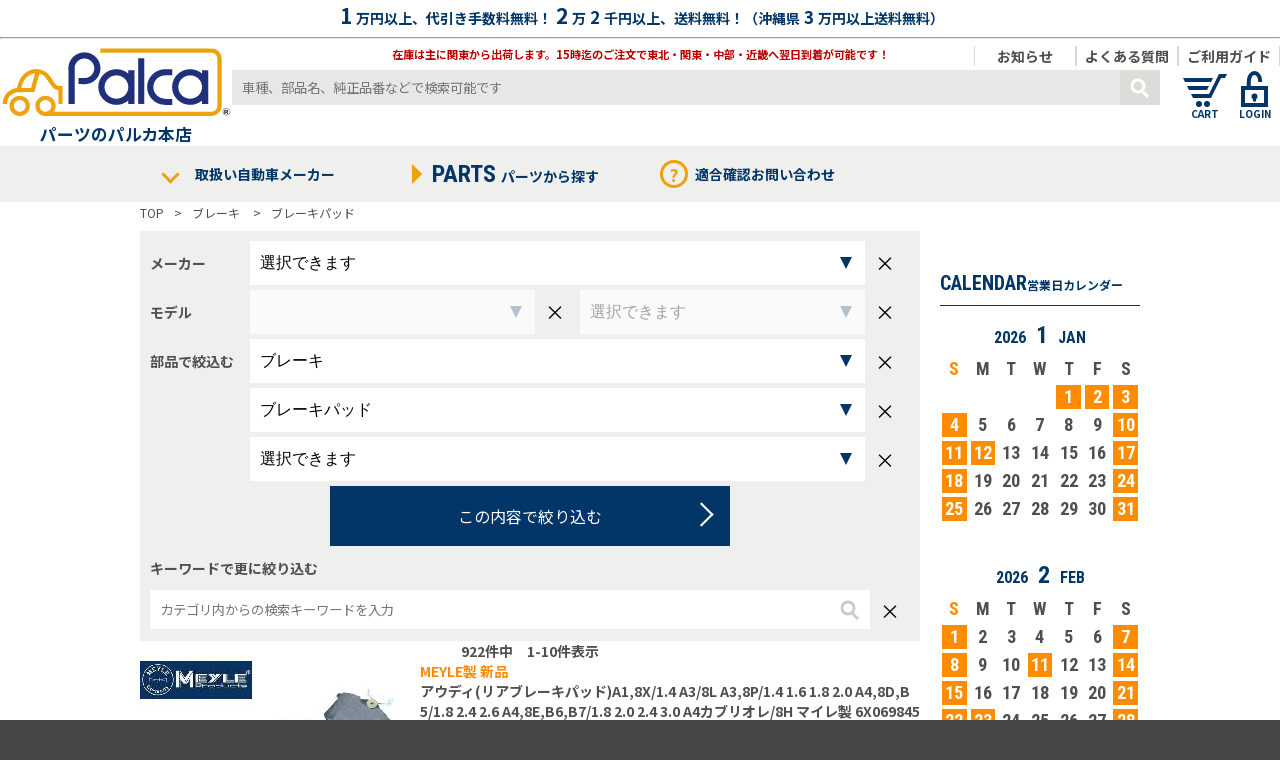

--- FILE ---
content_type: text/html; charset=UTF-8
request_url: https://s-hokusyo.com/modules/ipit/search.php?m=&cp1=%E3%83%96%E3%83%AC%E3%83%BC%E3%82%AD&cp2=%E3%83%96%E3%83%AC%E3%83%BC%E3%82%AD%E3%83%91%E3%83%83%E3%83%89
body_size: 42969
content:
 

<!DOCTYPE html><head><meta http-equiv="content-type" content="text/html; charset=UTF-8"><meta http-equiv="content-language" content="ja"><meta http-equiv="X-UA-Compatible" content=IE=edge"><meta name="rating" content="general"><meta name="author" content="Hokusyo Corporation"><meta name="copyright" content="Copyright © 2006-2026"><meta name="viewport" content="width=device-width,initial-scale=1"><meta name="format-detection" content="telephone=no"><meta name="twitter:card" content="summary" /><meta property="fb:admins" content="100003524175000"><meta property="fb:app_id" content="100003524175000"><meta property="og:title" content="輸入車のパーツ通販 - パーツのパルカ本店"><meta property="og:type" content="article"><meta property="og:locale" content="ja_JP"><meta name="robots" content="index,follow"><meta name="description" content="ベンツ ＢＭＷ ボルボ アウディ フォルクスワーゲンの自動車パーツを格安で販売。ＭＥＹＬＥ製品やＯＥ・ＯＥＭ、オリジナルリビルト部品を豊富に在庫しています。輸入車パーツのことはお任せください。"><meta property="og:url" content="https://s-hokusyo.com//modules/ipit/search.php?m=&cp1=%E3%83%96%E3%83%AC%E3%83%BC%E3%82%AD&cp2=%E3%83%96%E3%83%AC%E3%83%BC%E3%82%AD%E3%83%91%E3%83%83%E3%83%89"><meta property="og:image" content="https://s-hokusyo.com/modules/ipit/images/ipit_fb_thumb.jpg"><title>輸入車のパーツ通販 - パーツのパルカ本店</title><link href="https://s-hokusyo.com/favicon.ico" rel="SHORTCUT ICON"><link href="https://fonts.googleapis.com/css?family=Noto+Sans+JP:400,700|Roboto+Condensed:700&display=swap&subset=japanese" rel="stylesheet" ><link rel="stylesheet" type="text/css" media="all" href="/modules/ipit/templates/ipit_header.css?t=20241119"><link rel="stylesheet" type="text/css" media="all" href="/modules/ipit/templates/ipit_footer.css?t=20221115"><!--<script async="" src="//www.google-analytics.com/analytics.js"></script><script type="text/javascript" async="" src="https://ssl.google-analytics.com/ga.js"></script><script type="text/javascript" src="https://s-hokusyo.com/analytics.js"></script>--><!-- Google tag (gtag.js) --><script async src="https://www.googletagmanager.com/gtag/js?id=G-7TQDR4E0SS"></script><script>window.dataLayer = window.dataLayer || [];function gtag(){dataLayer.push(arguments);}gtag('js', new Date());gtag('config', 'G-7TQDR4E0SS');</script><script></script><link rel="stylesheet" href="templates/ipit_searchform.css"><link rel="stylesheet" href="templates/swiper.css"><style>.manufucturer_banner {height: 90px;}.manufucturer_banner_titles {margin: 14px auto;}.manufucture_banners_icon{width:60px;height:60px;}.header_manufucturer_name{float:left;margin-right:10px;}.header_manufucturer_kana_parts{float:left;height:43px;line-height:43px;}.product_list,.product_list li{list-style-type: none;}.product_list{margin:0;padding:0;}.product_list > li{overflow:hidden;border-bottom:1px solid rgb(191,191,191);margin:0 0 10px 0;padding:0 0 10px 0;}.productlist_imgblock{float:left;overflow:hidden;}.productlist_float_width{float:right;width:500px;}.gn_of_productlist{text-overflow: ellipsis;width: 100%;overflow: hidden;position: relative;line-height: 1.4em;max-height: 1.4em;text-align: justify;word-break: break-all;}.gn_of_productlist::before {content: '...';position: absolute;right: 0;bottom: 0;background-color: #fff;width: 1em;}.gn_of_productlist::after {content: '';position: absolute;right: 0;width: 1em;height: 1.2em;background-color: #fff;}.productlist_info{margin-bottom:10px;}.productlist_info_detail{clear:both;font-weight: normal;}.productlist_info_detail > div{margin-bottom:5px;}.product_page_list{text-align:center;clear:both;float:none;display:flex;margin:10px 0;padding:0;justify-content: center;align-items: center;width:100%;}.product_page_list,.product_page_list li{list-style-type: none;}.product_page_list li{padding:0 18px;margin:0;border:solid 1px #bbbbbb;border-top:none;border-bottom:none;font-size:18px;line-height:0.8em;}.product_page_list a{font-size:18px;color:#4f4f4f;}.now_page{border-bottom:1px solid #023668;}.paging_move_button{display:none;}.product_page_list .paging_move_button{display:block;}@media screen and (max-width: 750px){.manufucturer_banner_titles {margin:8px 0 8px 20px}.header_manufucturer_name{float:none;}.header_manufucturer_kana_parts{float:none;height:auto;line-height:unset;}.manufucture_banners_icon{width:74px;height:74px;}.productlist_imgblock img{width:150px;width:calc(30vw - 10px);}.productlist_float_width{width:auto;float:none;clear:both;}.productlist_info{width:calc(70vw - 30px);float:right;clear:none;}.gn_of_productlist{max-height: 2.8em;}.paging_move_button{display:flex;margin-top: 20px;}.product_page_list .paging_move_button{display:none;}.product_page_list li{padding:0 8px;}}</style></head><body><header class="grand_header"><div class="fcnavy head_pr_bar"><b class="fs15em" style="margin:auto 4px;">1</b>万円以上、<b>代引き手数料無料！</b><b class="fs15em" style="margin:auto 4px;">2</b>万<b class="fs12em" style="margin:auto 4px;">2</b>千円以上、<b>送料無料！</b>（沖縄県<b class="fs12em" style="margin:auto 4px;">3</b>万円以上<b>送料無料</b>）<hr></div><div style="position:relative;overflow:hidden;"><div class="head_pr_sub_bar">在庫は主に関東から出荷します。15時迄のご注文で東北・関東・中部・近畿へ翌日到着が可能です！ </div><div style="text-align:center;float:left;"><a href="https://s-hokusyo.com/modules/ipit/"><div class="palca_top_logo_block"><img src="/modules/ipit/imgs/logoplan.svg"></div><div class="fs12em fcnavy palca_shop_name">パーツのパルカ本店</div></a></div><div class="head_guide_bar"><div class="gray_border guide_link_menubutton"><a href="/modules/ipit/guide.php">ご利用ガイド</a></div><div class="gray_border guide_link_menubutton"><a href="/modules/ipit/faq.php">よくある質問</a></div><div class="gray_border guide_link_menubutton"><a href="/modules/ipit/topics/?id=notice">お知らせ</a></div></div><div class="head_icon_block"><a href="/modules/ipit/mylist.php" class="hoverseethrough"><svg x=-0 y=0 width=50 height=50 style="background-color: transparent" ><g transform="translate(3,0)"><polygon points="0 8, 30 8, 28 12, 2 12" fill="#023668"></polygon><polygon points="4 16, 26 16, 24 20, 6 20" fill="#023668"></polygon><polygon points="8 24, 26 24, 36 4, 44 4, 42 8, 38 8, 28 28, 10 28" fill="#023668"></polygon><circle cx="16" cy="34" r="3" fill="#023668"></circle><circle cx="24" cy="34" r="3" fill="#023668"></circle></g><text class="head_icon_text" x="25" y="48" fill="#023668" text-anchor="middle">CART</text></svg></a><a href="/modules/ipit/login.php" class="hoverseethrough"><svg x=-0 y=0 width=50 height=50 style="background-color: transparent"><g transform="translate(11,0)"><path d="M 7.75 18 L 7.75 12 C 7.75 0, 19.25 0, 19.25 12" fill="transparent" stroke="#023668" stroke-width="4px"></path><rect x="2" y="18" width="23" height="17" stroke="#023668" fill="transparent" stroke-width="4px"></rect><circle cx="13.5" cy="26.5" r="3" fill="#023668"></circle><rect x="12" y="26.5" width="3" height="5" fill="#023668"></rect></g><text class="head_icon_text"  x="25" y="48" fill="#023668" text-anchor="middle">LOGIN</text></svg></a><label for="_ipit_sp_grand_menu_block_hiddencheck" class="hoverseethrough"><svg x=0 y=0 width="45" height="45" class="bgnavy hunburger"><g id="_ipit_hunburger_menu_open_icon"><line x1="8" y1="10" x2="37" y2="10" style="stroke:#fff;stroke-width:4;"></line><line x1="8" y1="18" x2="37" y2="18" style="stroke:#fff;stroke-width:4;"></line><line x1="8" y1="26" x2="37" y2="26" style="stroke:#fff;stroke-width:4;"></line><text x="22" y="40" fill="#FFFFFF" text-anchor="middle">MENU</text></g><g id="_ipit_hunburger_menu_close_icon" style="display:none;"><line x1="14" y1="10" x2="31" y2="26" style="stroke:#fff;stroke-width:4;"></line><line x1="14" y1="26" x2="31" y2="10" style="stroke:#fff;stroke-width:4;"></line><text x="22" y="40" fill="#FFFFFF" text-anchor="middle">CLOSE</text></g></svg></label></div><form name="head_product_search_form" id="head_product_search_form" action="/modules/ipit/search.php" method="get"><input type="text" placeholder="車種、部品名、純正品番などで検索可能です" name="fw" value=""><button type="button" onclick="document.head_product_search_form.submit();"><svg x="0px" y="0px" width="40px" height="35px"><circle cx="18" cy="16" r="6" stroke="#FFFFFF" stroke-width="3px" fill="transparent"></circle><rect transform="translate(5,2) rotate(45)" x="24" y="0" width="10" height="3" stroke="transparent" fill="#ffffff"></rect></svg></button></form><div class="pr_block_smartphone bg_lightgray"><div><img src="/modules/ipit/imgs/daibiki.png?f=1"></div><div><img src="/modules/ipit/imgs/souryo.png?gf=1"></div><div><img src="/modules/ipit/imgs/kanto.png?gfd=2"></div></div></div></header><input type="checkbox" id="_ipit_sp_grand_menu_block_hiddencheck" onchange="_ipit_hunburger_menu_open()" style="display:none;"><div id="_ipit_sp_grand_menu_block"><div class="_ipit_sp_grand_menu_block_largesub" style="font-weight:normal;"><div style="text-align:center;cursor:pointer;padding:20px 0;position:relative;"><label for="_ipit_sp_grand_menu_block_manufacturers_hiddencheck" style="position:absolute;top:0;left:0;right:0;bottom:0;"></label>取扱い自動車メーカー</div><input type="checkbox" id="_ipit_sp_grand_menu_block_manufacturers_hiddencheck" checked style="display:none;"><ul class="manufacturers_list"><li><a href="/modules/ipit/manufacturer.php?m=Mercedes-Benz" style="color:white;"><div><img src="/modules/ipit/imgs/maker_icn/mb_icn.png" ><span class="roboto fs12em">Mercedes Benz</span><span class="fs08em">メルセデス ベンツ</span></div></a></li><li><a href="/modules/ipit/manufacturer.php?m=BMW" style="color:white;"><div><img src="/modules/ipit/imgs/maker_icn/bm_icn.png" ><span class="roboto fs12em">BMW</span><span class="fs08em">ビーエムダブリュー</span></div></a></li><li><a href="/modules/ipit/manufacturer.php?m=VOLVO" style="color:white;"><div><img src="/modules/ipit/imgs/maker_icn/vlv_icn.png" ><span class="roboto fs12em">VOLVO</span><span class="fs08em">ボルボ</span></div></a></li><li><a href="/modules/ipit/manufacturer.php?m=Audi" style="color:white;"><div><img src="/modules/ipit/imgs/maker_icn/aud_icn.png" ><span class="roboto fs12em">Audi</span><span class="fs08em">アウディ</span></div></a></li><li><a href="/modules/ipit/manufacturer.php?m=Volkswagen" style="color:white;"><div><img src="/modules/ipit/imgs/maker_icn/vw_icn.png" ><span class="roboto fs12em">Volkswagen</span><span class="fs08em">フォルクスワーゲン</span></div></a></li><li><a href="/modules/ipit/manufacturer.php?m=Porsche" style="color:white;"><div><img src="/modules/ipit/imgs/maker_icn/prsc_icn.png" ><span class="roboto fs12em">PORSCHE</span><span class="fs08em">ポルシェ</span></div></a></li><li><a href="/modules/ipit/manufacturer.php?m=MINI" style="color:white;"><div><img src="/modules/ipit/imgs/maker_icn/mn_icn.png" style="-webkit-filter: invert(100%);-moz-filter: invert(100%);-o-filter: invert(100%);-ms-filter: invert(100%);filter: invert(100%);"><span class="roboto fs12em">MINI</span><span class="fs08em">ミニ</span></div></a></li><li><a href="/modules/ipit/manufacturer.php?m=PEUGEOT" style="color:white;"><div><img src="/modules/ipit/imgs/maker_icn/pg_icn.png" ><span class="roboto fs12em">PEUGEOT</span><span class="fs08em">プジョー</span></div></a></li><li><a href="/modules/ipit/manufacturer.php?m=CITROEN" style="color:white;"><div><img src="/modules/ipit/imgs/maker_icn/ct_icn.png" ><span class="roboto fs12em">CITROEN</span><span class="fs08em">シトロエン</span></div></a></li><li><a href="/modules/ipit/manufacturer.php?m=Alfa%20Romeo" style="color:white;"><div><img src="/modules/ipit/imgs/maker_icn/alpr_icn.png" ><span class="roboto fs12em">Alfa Romeo</span><span class="fs08em">アルファロメオ</span></div></a></li><li><a href="/modules/ipit/manufacturer.php?m=JAGUAR" style="color:white;"><div><img src="/modules/ipit/imgs/maker_icn/jg_icn.png" ><span class="roboto fs12em">JAGUAR</span><span class="fs08em">ジャガー</span></div></a></li><li><a href="/modules/ipit/manufacturer.php?m=FIAT" style="color:white;"><div><img src="/modules/ipit/imgs/maker_icn/ft_icn.png" ><span class="roboto fs12em">FIAT</span><span class="fs08em">フィアット</span></div></a></li><li><a href="/modules/ipit/manufacturer.php?m=LAND%20ROVER" style="color:white;"><div><img src="/modules/ipit/imgs/maker_icn/ldr_icn.png" ><span class="roboto fs12em">LAND ROVER</span><span class="fs08em">ランドローバー</span></div></a></li><li><a href="/modules/ipit/manufacturer.php?m=RENAULT" style="color:white;"><div><img src="/modules/ipit/imgs/maker_icn/rn_icn.png" ><span class="roboto fs12em">RENAULT</span><span class="fs08em">ルノー</span></div></a></li><li><a href="/modules/ipit/manufacturer.php?m=smart" style="color:white;"><div><img src="/modules/ipit/imgs/maker_icn/smt_icn.png" ><span class="roboto fs12em">SMART</span><span class="fs08em">スマート</span></div></a></li><li><label for="extra_manufacturers_check_hanburg"><div style="padding-left: 48px;"><span class="roboto fs12em">Other</span><span class="fs08em">その他メーカー</span></div></label></li></ul><div class="extra_manufacturers" style="clear:both;"><input type="checkbox" id="extra_manufacturers_check_hanburg" style="display:none;"><ul style="list-style-type: none;position: static;width: 50%;margin-left: calc(50% + 53px);box-shadow: none;"><li class="bgnavy"><a href="/modules/ipit/search.php?m=SAAB"><span class="roboto fs12em">SAAB</span></a></li><li class="bgnavy"><a href="/modules/ipit/search.php?m=Opel"><span class="roboto fs12em">Opel</span></a></li><li class="bgnavy"><a href="/modules/ipit/search.php?m=Ford"><span class="roboto fs12em">Ford</span></a></li><li class="bgnavy"><a href="/modules/ipit/search.php?m=LANCIA"><span class="roboto fs12em">LANCIA</span></a></li><li class="bgnavy"><a href="/modules/ipit/search.php?m=Rolls-Royce"><span class="roboto fs12em">Rolls-Royce</span></a></li><li class="bgnavy"><a href="/modules/ipit/search.php?m=Rover"><span class="roboto fs12em">Rover</span></a></li><li class="bgnavy"><a href="/modules/ipit/search.php?m=Jeep"><span class="roboto fs12em">Jeep</span></a></li><li class="bgnavy"><a href="/modules/ipit/search.php?m=%E3%83%A8%E3%83%BC%E3%83%AD%E3%83%83%E3%83%91%E8%BB%8A%E3%81%9D%E3%81%AE%E4%BB%96"><span class="roboto fs12em">ヨーロッパ車その他</span></a></li><li class="bgnavy"><a href="/modules/ipit/search.php?m=TESLA"><span class="roboto fs12em">TESLA</span></a></li><li class="bgnavy"><a href="/modules/ipit/search.php?m=%E3%82%A2%E3%83%A1%E3%83%AA%E3%82%AB%E8%BB%8A%E3%81%9D%E3%81%AE%E4%BB%96"><span class="roboto fs12em">アメリカ車その他</span></a></li></ul></div></div><div class="_ipit_sp_grand_menu_block_largesub" id="_ipit_sp_grand_menu_block_modellist" style="display:none";><label for="spgmenu_modelsdisplay"><div style="text-align:center;cursor:pointer;padding:20px 0;"><span class="roboto" style="margin-right:10px;font-size:24px;">MODEL</span><span style="font-size:16px;">モデルから探す</span></div></label><input type="checkbox" id="spgmenu_modelsdisplay"><div class="models_collum"></div></div><div class="_ipit_sp_grand_menu_block_largesub" id="_ipit_sp_grand_menu_block_partslist"><label for="spgmenu_partsdisplay"><div style="text-align:center;cursor:pointer;padding:20px 0;"><span class="roboto" style="margin-right:10px;font-size:24px;">PARTS</span><span style="font-size:16px;">部品から探す</span></div></label><input type="checkbox" id="spgmenu_partsdisplay"><div class="models_collum"><section class="models_block spgmenu_models_block" data-relate=""><input type="checkbox" class="modelist_hiddencheck" id="menuprtsck1"><div class="model_title roboto" style="color:white;background:transparent;"><span>フロントアクスル</span><label for="menuprtsck1"></label></div><ul><li style="background:transparent;" data-relate=""><a style="color:white;" href="./search.php?m=&cp1=%E3%83%95%E3%83%AD%E3%83%B3%E3%83%88%E3%82%A2%E3%82%AF%E3%82%B9%E3%83%AB&cp2=%E3%82%A2%E3%83%BC%E3%83%A0">アーム</a></li><li style="background:transparent;" data-relate=""><a style="color:white;" href="./search.php?m=&cp1=%E3%83%95%E3%83%AD%E3%83%B3%E3%83%88%E3%82%A2%E3%82%AF%E3%82%B9%E3%83%AB&cp2=%E3%83%9C%E3%83%BC%E3%83%AB%E3%82%B8%E3%83%A7%E3%82%A4%E3%83%B3%E3%83%88">ボールジョイント</a></li><li style="background:transparent;" data-relate=""><a style="color:white;" href="./search.php?m=&cp1=%E3%83%95%E3%83%AD%E3%83%B3%E3%83%88%E3%82%A2%E3%82%AF%E3%82%B9%E3%83%AB&cp2=%E3%83%89%E3%83%A9%E3%82%A4%E3%83%96%E3%82%B7%E3%83%A3%E3%83%95%E3%83%88">ドライブシャフト</a></li><li style="background:transparent;" data-relate=""><a style="color:white;" href="./search.php?m=&cp1=%E3%83%95%E3%83%AD%E3%83%B3%E3%83%88%E3%82%A2%E3%82%AF%E3%82%B9%E3%83%AB&cp2=%E3%82%B5%E3%82%B9%E3%83%9A%E3%83%B3%E3%82%B7%E3%83%A7%E3%83%B3">サスペンション</a></li><li style="background:transparent;" data-relate=""><a style="color:white;" href="./search.php?m=&cp1=%E3%83%95%E3%83%AD%E3%83%B3%E3%83%88%E3%82%A2%E3%82%AF%E3%82%B9%E3%83%AB&cp2=%E3%83%9B%E3%82%A4%E3%83%BC%E3%83%AB%E3%83%8F%E3%83%96">ホイールハブ</a></li><li style="background:transparent;" data-relate=""><a style="color:white;" href="./search.php?m=&cp1=%E3%83%95%E3%83%AD%E3%83%B3%E3%83%88%E3%82%A2%E3%82%AF%E3%82%B9%E3%83%AB&cp2=%E3%82%B9%E3%82%BF%E3%83%93%E3%83%A9%E3%82%A4%E3%82%B6%E3%83%BC">スタビライザー</a></li><li style="background:transparent;" data-relate=""><a style="color:white;" href="./search.php?m=&cp1=%E3%83%95%E3%83%AD%E3%83%B3%E3%83%88%E3%82%A2%E3%82%AF%E3%82%B9%E3%83%AB&cp2=%E3%82%BB%E3%83%B3%E3%82%B5%E3%83%BC%2F%E3%82%B9%E3%82%A4%E3%83%83%E3%83%81">センサー/スイッチ</a></li></ul></section><section class="models_block spgmenu_models_block" data-relate=""><input type="checkbox" class="modelist_hiddencheck" id="menuprtsck2"><div class="model_title roboto" style="color:white;background:transparent;"><span>ステアリング</span><label for="menuprtsck2"></label></div><ul><li style="background:transparent;" data-relate=""><a style="color:white;" href="./search.php?m=&cp1=%E3%82%B9%E3%83%86%E3%82%A2%E3%83%AA%E3%83%B3%E3%82%B0&cp2=%E3%83%91%E3%83%AF%E3%83%BC%E3%82%B9%E3%83%86%E3%82%A2%E3%83%AA%E3%83%B3%E3%82%B0">パワーステアリング</a></li><li style="background:transparent;" data-relate=""><a style="color:white;" href="./search.php?m=&cp1=%E3%82%B9%E3%83%86%E3%82%A2%E3%83%AA%E3%83%B3%E3%82%B0&cp2=%E3%82%B9%E3%83%86%E3%82%A2%E3%83%AA%E3%83%B3%E3%82%B0%E3%83%AA%E3%83%B3%E3%82%B1%E3%83%BC%E3%82%B8">ステアリングリンケージ</a></li><li style="background:transparent;" data-relate=""><a style="color:white;" href="./search.php?m=&cp1=%E3%82%B9%E3%83%86%E3%82%A2%E3%83%AA%E3%83%B3%E3%82%B0&cp2=%E3%82%B3%E3%83%A9%E3%83%A0%2F%E3%82%B7%E3%83%A3%E3%83%95%E3%83%88">コラム/シャフト</a></li></ul></section><section class="models_block spgmenu_models_block" data-relate=""><input type="checkbox" class="modelist_hiddencheck" id="menuprtsck3"><div class="model_title roboto" style="color:white;background:transparent;"><span>エンジン</span><label for="menuprtsck3"></label></div><ul><li style="background:transparent;" data-relate=""><a style="color:white;" href="./search.php?m=&cp1=%E3%82%A8%E3%83%B3%E3%82%B8%E3%83%B3&cp2=%E3%82%A8%E3%83%B3%E3%82%B8%E3%83%B3%E3%82%B5%E3%82%B9%E3%83%9A%E3%83%B3%E3%82%B7%E3%83%A7%E3%83%B3">エンジンサスペンション</a></li><li style="background:transparent;" data-relate=""><a style="color:white;" href="./search.php?m=&cp1=%E3%82%A8%E3%83%B3%E3%82%B8%E3%83%B3&cp2=%E3%82%AB%E3%83%A0%E3%82%B7%E3%83%A3%E3%83%95%E3%83%88">カムシャフト</a></li><li style="background:transparent;" data-relate=""><a style="color:white;" href="./search.php?m=&cp1=%E3%82%A8%E3%83%B3%E3%82%B8%E3%83%B3&cp2=%E3%82%A8%E3%83%B3%E3%82%B8%E3%83%B3%E3%82%BF%E3%82%A4%E3%83%9F%E3%83%B3%E3%82%B0">エンジンタイミング</a></li><li style="background:transparent;" data-relate=""><a style="color:white;" href="./search.php?m=&cp1=%E3%82%A8%E3%83%B3%E3%82%B8%E3%83%B3&cp2=%E5%86%B7%E5%8D%B4">冷却</a></li><li style="background:transparent;" data-relate=""><a style="color:white;" href="./search.php?m=&cp1=%E3%82%A8%E3%83%B3%E3%82%B8%E3%83%B3&cp2=%E3%82%A4%E3%82%B0%E3%83%8B%E3%83%83%E3%82%B7%E3%83%A7%E3%83%B3">イグニッション</a></li><li style="background:transparent;" data-relate=""><a style="color:white;" href="./search.php?m=&cp1=%E3%82%A8%E3%83%B3%E3%82%B8%E3%83%B3&cp2=%E9%9B%BB%E8%A3%85%E5%93%81">電装品</a></li><li style="background:transparent;" data-relate=""><a style="color:white;" href="./search.php?m=&cp1=%E3%82%A8%E3%83%B3%E3%82%B8%E3%83%B3&cp2=%E5%90%B8%E6%B0%97">吸気</a></li><li style="background:transparent;" data-relate=""><a style="color:white;" href="./search.php?m=&cp1=%E3%82%A8%E3%83%B3%E3%82%B8%E3%83%B3&cp2=%E3%83%99%E3%83%AB%E3%83%88%2F%E3%83%86%E3%83%B3%E3%82%B7%E3%83%A7%E3%83%8A%E3%83%BC%2F%E3%83%97%E3%83%BC%E3%83%AA%E3%83%BC">ベルト/テンショナー/プーリー</a></li><li style="background:transparent;" data-relate=""><a style="color:white;" href="./search.php?m=&cp1=%E3%82%A8%E3%83%B3%E3%82%B8%E3%83%B3&cp2=%E9%81%8E%E7%B5%A6%E6%A9%9F">過給機</a></li><li style="background:transparent;" data-relate=""><a style="color:white;" href="./search.php?m=&cp1=%E3%82%A8%E3%83%B3%E3%82%B8%E3%83%B3&cp2=%E6%BD%A4%E6%BB%91%2F%E3%82%AA%E3%82%A4%E3%83%AB%E3%83%A9%E3%82%A4%E3%83%B3">潤滑/オイルライン</a></li><li style="background:transparent;" data-relate=""><a style="color:white;" href="./search.php?m=&cp1=%E3%82%A8%E3%83%B3%E3%82%B8%E3%83%B3&cp2=%E3%82%B7%E3%83%AA%E3%83%B3%E3%83%80%E3%83%BC%E3%83%98%E3%83%83%E3%83%89">シリンダーヘッド</a></li><li style="background:transparent;" data-relate=""><a style="color:white;" href="./search.php?m=&cp1=%E3%82%A8%E3%83%B3%E3%82%B8%E3%83%B3&cp2=%E3%82%AF%E3%83%A9%E3%83%B3%E3%82%AF%E3%82%B7%E3%83%A3%E3%83%95%E3%83%88">クランクシャフト</a></li><li style="background:transparent;" data-relate=""><a style="color:white;" href="./search.php?m=&cp1=%E3%82%A8%E3%83%B3%E3%82%B8%E3%83%B3&cp2=%E3%82%A4%E3%83%B3%E3%82%B8%E3%82%A7%E3%82%AF%E3%82%B7%E3%83%A7%E3%83%B3">インジェクション</a></li><li style="background:transparent;" data-relate=""><a style="color:white;" href="./search.php?m=&cp1=%E3%82%A8%E3%83%B3%E3%82%B8%E3%83%B3&cp2=%E3%82%AA%E3%82%A4%E3%83%AB%2F%E3%82%AF%E3%83%BC%E3%83%A9%E3%83%B3%E3%83%88">オイル/クーラント</a></li></ul></section><section class="models_block spgmenu_models_block" data-relate=""><input type="checkbox" class="modelist_hiddencheck" id="menuprtsck4"><div class="model_title roboto" style="color:white;background:transparent;"><span>サービスパーツ(消耗品)</span><label for="menuprtsck4"></label></div><ul><li style="background:transparent;" data-relate=""><a style="color:white;" href="./search.php?m=&cp1=%E3%82%B5%E3%83%BC%E3%83%93%E3%82%B9%E3%83%91%E3%83%BC%E3%83%84%28%E6%B6%88%E8%80%97%E5%93%81%29&cp2=%E3%83%96%E3%83%AC%E3%83%BC%E3%82%AD">ブレーキ</a></li><li style="background:transparent;" data-relate=""><a style="color:white;" href="./search.php?m=&cp1=%E3%82%B5%E3%83%BC%E3%83%93%E3%82%B9%E3%83%91%E3%83%BC%E3%83%84%28%E6%B6%88%E8%80%97%E5%93%81%29&cp2=%E9%9B%BB%E8%A3%85%E5%93%81">電装品</a></li><li style="background:transparent;" data-relate=""><a style="color:white;" href="./search.php?m=&cp1=%E3%82%B5%E3%83%BC%E3%83%93%E3%82%B9%E3%83%91%E3%83%BC%E3%83%84%28%E6%B6%88%E8%80%97%E5%93%81%29&cp2=%E3%83%95%E3%82%A3%E3%83%AB%E3%82%BF%E3%83%BC">フィルター</a></li><li style="background:transparent;" data-relate=""><a style="color:white;" href="./search.php?m=&cp1=%E3%82%B5%E3%83%BC%E3%83%93%E3%82%B9%E3%83%91%E3%83%BC%E3%83%84%28%E6%B6%88%E8%80%97%E5%93%81%29&cp2=%E3%82%A6%E3%82%A3%E3%83%B3%E3%83%89%E3%82%A6%E3%82%B7%E3%82%B9%E3%83%86%E3%83%A0">ウィンドウシステム</a></li><li style="background:transparent;" data-relate=""><a style="color:white;" href="./search.php?m=&cp1=%E3%82%B5%E3%83%BC%E3%83%93%E3%82%B9%E3%83%91%E3%83%BC%E3%83%84%28%E6%B6%88%E8%80%97%E5%93%81%29&cp2=%E3%82%AA%E3%82%A4%E3%83%AB%2F%E3%82%AF%E3%83%BC%E3%83%A9%E3%83%B3%E3%83%88">オイル/クーラント</a></li><li style="background:transparent;" data-relate=""><a style="color:white;" href="./search.php?m=&cp1=%E3%82%B5%E3%83%BC%E3%83%93%E3%82%B9%E3%83%91%E3%83%BC%E3%83%84%28%E6%B6%88%E8%80%97%E5%93%81%29&cp2=%E3%82%B7%E3%83%AA%E3%82%B3%E3%83%B3%E3%82%B7%E3%83%BC%E3%83%A9%E3%83%B3%E3%83%88%2F%E6%B6%B2%E4%BD%93%E3%82%AC%E3%82%B9%E3%82%B1%E3%83%83%E3%83%88">シリコンシーラント/液体ガスケット</a></li></ul></section><section class="models_block spgmenu_models_block" data-relate=""><input type="checkbox" class="modelist_hiddencheck" id="menuprtsck5"><div class="model_title roboto" style="color:white;background:transparent;"><span>ブレーキ</span><label for="menuprtsck5"></label></div><ul><li style="background:transparent;" data-relate=""><a style="color:white;" href="./search.php?m=&cp1=%E3%83%96%E3%83%AC%E3%83%BC%E3%82%AD&cp2=%E3%83%96%E3%83%AC%E3%83%BC%E3%82%AD%E3%83%91%E3%83%83%E3%83%89">ブレーキパッド</a></li><li style="background:transparent;" data-relate=""><a style="color:white;" href="./search.php?m=&cp1=%E3%83%96%E3%83%AC%E3%83%BC%E3%82%AD&cp2=%E3%83%96%E3%83%AC%E3%83%BC%E3%82%AD%E3%83%AD%E3%83%BC%E3%82%BF%E3%83%BC">ブレーキローター</a></li><li style="background:transparent;" data-relate=""><a style="color:white;" href="./search.php?m=&cp1=%E3%83%96%E3%83%AC%E3%83%BC%E3%82%AD&cp2=%E3%83%9B%E3%83%BC%E3%82%B9">ホース</a></li><li style="background:transparent;" data-relate=""><a style="color:white;" href="./search.php?m=&cp1=%E3%83%96%E3%83%AC%E3%83%BC%E3%82%AD&cp2=%E3%83%96%E3%83%AC%E3%83%BC%E3%82%AD%E3%82%AD%E3%83%A3%E3%83%AA%E3%83%91%E3%83%BC">ブレーキキャリパー</a></li><li style="background:transparent;" data-relate=""><a style="color:white;" href="./search.php?m=&cp1=%E3%83%96%E3%83%AC%E3%83%BC%E3%82%AD&cp2=%E3%83%91%E3%83%BC%E3%82%AD%E3%83%B3%E3%82%B0%E3%83%96%E3%83%AC%E3%83%BC%E3%82%AD">パーキングブレーキ</a></li><li style="background:transparent;" data-relate=""><a style="color:white;" href="./search.php?m=&cp1=%E3%83%96%E3%83%AC%E3%83%BC%E3%82%AD&cp2=%E3%83%96%E3%83%AC%E3%83%BC%E3%82%AD%E3%83%9A%E3%83%80%E3%83%AB">ブレーキペダル</a></li><li style="background:transparent;" data-relate=""><a style="color:white;" href="./search.php?m=&cp1=%E3%83%96%E3%83%AC%E3%83%BC%E3%82%AD&cp2=ABS">ABS</a></li><li style="background:transparent;" data-relate=""><a style="color:white;" href="./search.php?m=&cp1=%E3%83%96%E3%83%AC%E3%83%BC%E3%82%AD&cp2=%E3%83%96%E3%83%AC%E3%83%BC%E3%82%AD%E3%83%89%E3%83%A9%E3%83%A0">ブレーキドラム</a></li><li style="background:transparent;" data-relate=""><a style="color:white;" href="./search.php?m=&cp1=%E3%83%96%E3%83%AC%E3%83%BC%E3%82%AD&cp2=%E3%83%9E%E3%82%B9%E3%82%BF%E3%83%BC%E3%82%B7%E3%83%AA%E3%83%B3%E3%83%80%E3%83%BC%2F%E3%83%96%E3%83%BC%E3%82%B9%E3%82%BF%E3%83%BC">マスターシリンダー/ブースター</a></li><li style="background:transparent;" data-relate=""><a style="color:white;" href="./search.php?m=&cp1=%E3%83%96%E3%83%AC%E3%83%BC%E3%82%AD&cp2=%E3%82%AA%E3%82%A4%E3%83%AB">オイル</a></li></ul></section><section class="models_block spgmenu_models_block" data-relate=""><input type="checkbox" class="modelist_hiddencheck" id="menuprtsck6"><div class="model_title roboto" style="color:white;background:transparent;"><span>燃料/排気</span><label for="menuprtsck6"></label></div><ul><li style="background:transparent;" data-relate=""><a style="color:white;" href="./search.php?m=&cp1=%E7%87%83%E6%96%99%2F%E6%8E%92%E6%B0%97&cp2=%E7%87%83%E6%96%99">燃料</a></li><li style="background:transparent;" data-relate=""><a style="color:white;" href="./search.php?m=&cp1=%E7%87%83%E6%96%99%2F%E6%8E%92%E6%B0%97&cp2=%E6%8E%92%E6%B0%97">排気</a></li></ul></section><section class="models_block spgmenu_models_block" data-relate=""><input type="checkbox" class="modelist_hiddencheck" id="menuprtsck7"><div class="model_title roboto" style="color:white;background:transparent;"><span>電装部品</span><label for="menuprtsck7"></label></div><ul><li style="background:transparent;" data-relate=""><a style="color:white;" href="./search.php?m=&cp1=%E9%9B%BB%E8%A3%85%E9%83%A8%E5%93%81&cp2=%E3%83%95%E3%83%A5%E3%83%BC%E3%82%A8%E3%83%AB%E3%83%9D%E3%83%B3%E3%83%97%2F%E7%87%83%E6%96%99%E3%83%9D%E3%83%B3%E3%83%97">フューエルポンプ/燃料ポンプ</a></li><li style="background:transparent;" data-relate=""><a style="color:white;" href="./search.php?m=&cp1=%E9%9B%BB%E8%A3%85%E9%83%A8%E5%93%81&cp2=%E3%82%BB%E3%83%B3%E3%82%B5%E3%83%BC%2F%E3%82%B9%E3%82%A4%E3%83%83%E3%83%81">センサー/スイッチ</a></li><li style="background:transparent;" data-relate=""><a style="color:white;" href="./search.php?m=&cp1=%E9%9B%BB%E8%A3%85%E9%83%A8%E5%93%81&cp2=%E3%82%A4%E3%82%B0%E3%83%8B%E3%83%83%E3%82%B7%E3%83%A7%E3%83%B3">イグニッション</a></li><li style="background:transparent;" data-relate=""><a style="color:white;" href="./search.php?m=&cp1=%E9%9B%BB%E8%A3%85%E9%83%A8%E5%93%81&cp2=%E3%82%A8%E3%83%B3%E3%82%B8%E3%83%B3%E9%9B%BB%E8%A3%85">エンジン電装</a></li><li style="background:transparent;" data-relate=""><a style="color:white;" href="./search.php?m=&cp1=%E9%9B%BB%E8%A3%85%E9%83%A8%E5%93%81&cp2=%E3%83%AA%E3%83%AC%E3%83%BC">リレー</a></li><li style="background:transparent;" data-relate=""><a style="color:white;" href="./search.php?m=&cp1=%E9%9B%BB%E8%A3%85%E9%83%A8%E5%93%81&cp2=%E9%9B%BB%E5%8B%95%E3%83%95%E3%82%A1%E3%83%B3">電動ファン</a></li><li style="background:transparent;" data-relate=""><a style="color:white;" href="./search.php?m=&cp1=%E9%9B%BB%E8%A3%85%E9%83%A8%E5%93%81&cp2=%E3%82%A6%E3%82%A3%E3%83%B3%E3%83%89%E3%82%A6%E3%82%B7%E3%82%B9%E3%83%86%E3%83%A0">ウィンドウシステム</a></li><li style="background:transparent;" data-relate=""><a style="color:white;" href="./search.php?m=&cp1=%E9%9B%BB%E8%A3%85%E9%83%A8%E5%93%81&cp2=%E9%9B%BB%E8%A3%85%EF%BC%88%E5%86%85%E8%A3%85%EF%BC%89">電装（内装）</a></li><li style="background:transparent;" data-relate=""><a style="color:white;" href="./search.php?m=&cp1=%E9%9B%BB%E8%A3%85%E9%83%A8%E5%93%81&cp2=%E3%83%90%E3%83%83%E3%83%86%E3%83%AA%E3%83%BC">バッテリー</a></li><li style="background:transparent;" data-relate=""><a style="color:white;" href="./search.php?m=&cp1=%E9%9B%BB%E8%A3%85%E9%83%A8%E5%93%81&cp2=%E3%82%A8%E3%82%A2%E3%82%B3%E3%83%B3">エアコン</a></li><li style="background:transparent;" data-relate=""><a style="color:white;" href="./search.php?m=&cp1=%E9%9B%BB%E8%A3%85%E9%83%A8%E5%93%81&cp2=%E9%9B%BB%E8%A3%85%EF%BC%88%E5%A4%96%E8%A3%85%EF%BC%89">電装（外装）</a></li></ul></section><section class="models_block spgmenu_models_block" data-relate=""><input type="checkbox" class="modelist_hiddencheck" id="menuprtsck8"><div class="model_title roboto" style="color:white;background:transparent;"><span>リアアクスル</span><label for="menuprtsck8"></label></div><ul><li style="background:transparent;" data-relate=""><a style="color:white;" href="./search.php?m=&cp1=%E3%83%AA%E3%82%A2%E3%82%A2%E3%82%AF%E3%82%B9%E3%83%AB&cp2=%E3%83%9B%E3%82%A4%E3%83%BC%E3%83%AB%E3%83%8F%E3%83%96">ホイールハブ</a></li><li style="background:transparent;" data-relate=""><a style="color:white;" href="./search.php?m=&cp1=%E3%83%AA%E3%82%A2%E3%82%A2%E3%82%AF%E3%82%B9%E3%83%AB&cp2=%E3%82%B9%E3%82%BF%E3%83%93%E3%83%A9%E3%82%A4%E3%82%B6%E3%83%BC">スタビライザー</a></li><li style="background:transparent;" data-relate=""><a style="color:white;" href="./search.php?m=&cp1=%E3%83%AA%E3%82%A2%E3%82%A2%E3%82%AF%E3%82%B9%E3%83%AB&cp2=%E3%82%B5%E3%82%B9%E3%83%9A%E3%83%B3%E3%82%B7%E3%83%A7%E3%83%B3">サスペンション</a></li><li style="background:transparent;" data-relate=""><a style="color:white;" href="./search.php?m=&cp1=%E3%83%AA%E3%82%A2%E3%82%A2%E3%82%AF%E3%82%B9%E3%83%AB&cp2=%E3%82%A2%E3%83%BC%E3%83%A0">アーム</a></li><li style="background:transparent;" data-relate=""><a style="color:white;" href="./search.php?m=&cp1=%E3%83%AA%E3%82%A2%E3%82%A2%E3%82%AF%E3%82%B9%E3%83%AB&cp2=%E3%82%BB%E3%83%B3%E3%82%B5%E3%83%BC%2F%E3%82%B9%E3%82%A4%E3%83%83%E3%83%81">センサー/スイッチ</a></li><li style="background:transparent;" data-relate=""><a style="color:white;" href="./search.php?m=&cp1=%E3%83%AA%E3%82%A2%E3%82%A2%E3%82%AF%E3%82%B9%E3%83%AB&cp2=%E3%83%9C%E3%83%BC%E3%83%AB%E3%82%B8%E3%83%A7%E3%82%A4%E3%83%B3%E3%83%88">ボールジョイント</a></li><li style="background:transparent;" data-relate=""><a style="color:white;" href="./search.php?m=&cp1=%E3%83%AA%E3%82%A2%E3%82%A2%E3%82%AF%E3%82%B9%E3%83%AB&cp2=%E3%83%89%E3%83%A9%E3%82%A4%E3%83%96%E3%82%B7%E3%83%A3%E3%83%95%E3%83%88">ドライブシャフト</a></li></ul></section><section class="models_block spgmenu_models_block" data-relate=""><input type="checkbox" class="modelist_hiddencheck" id="menuprtsck9"><div class="model_title roboto" style="color:white;background:transparent;"><span>AC/ヒーター/空調</span><label for="menuprtsck9"></label></div><ul><li style="background:transparent;" data-relate=""><a style="color:white;" href="./search.php?m=&cp1=AC%2F%E3%83%92%E3%83%BC%E3%82%BF%E3%83%BC%2F%E7%A9%BA%E8%AA%BF&cp2=%E3%82%A8%E3%82%A2%E3%82%B3%E3%83%B3">エアコン</a></li><li style="background:transparent;" data-relate=""><a style="color:white;" href="./search.php?m=&cp1=AC%2F%E3%83%92%E3%83%BC%E3%82%BF%E3%83%BC%2F%E7%A9%BA%E8%AA%BF&cp2=%E9%9B%BB%E5%8B%95%E3%83%95%E3%82%A1%E3%83%B3">電動ファン</a></li><li style="background:transparent;" data-relate=""><a style="color:white;" href="./search.php?m=&cp1=AC%2F%E3%83%92%E3%83%BC%E3%82%BF%E3%83%BC%2F%E7%A9%BA%E8%AA%BF&cp2=%E3%83%99%E3%83%AB%E3%83%88%2F%E3%83%86%E3%83%B3%E3%82%B7%E3%83%A7%E3%83%8A%E3%83%BC%2F%E3%83%97%E3%83%BC%E3%83%AA%E3%83%BC">ベルト/テンショナー/プーリー</a></li><li style="background:transparent;" data-relate=""><a style="color:white;" href="./search.php?m=&cp1=AC%2F%E3%83%92%E3%83%BC%E3%82%BF%E3%83%BC%2F%E7%A9%BA%E8%AA%BF&cp2=%E3%83%92%E3%83%BC%E3%82%BF%E3%83%BC%2F%E3%83%96%E3%83%AD%E3%82%A2">ヒーター/ブロア</a></li></ul></section><section class="models_block spgmenu_models_block" data-relate=""><input type="checkbox" class="modelist_hiddencheck" id="menuprtsck10"><div class="model_title roboto" style="color:white;background:transparent;"><span>トランスミッション/デフ</span><label for="menuprtsck10"></label></div><ul><li style="background:transparent;" data-relate=""><a style="color:white;" href="./search.php?m=&cp1=%E3%83%88%E3%83%A9%E3%83%B3%E3%82%B9%E3%83%9F%E3%83%83%E3%82%B7%E3%83%A7%E3%83%B3%2F%E3%83%87%E3%83%95&cp2=%E3%83%88%E3%83%A9%E3%83%B3%E3%82%B9%E3%83%9F%E3%83%83%E3%82%B7%E3%83%A7%E3%83%B3">トランスミッション</a></li><li style="background:transparent;" data-relate=""><a style="color:white;" href="./search.php?m=&cp1=%E3%83%88%E3%83%A9%E3%83%B3%E3%82%B9%E3%83%9F%E3%83%83%E3%82%B7%E3%83%A7%E3%83%B3%2F%E3%83%87%E3%83%95&cp2=%E3%83%9E%E3%82%A6%E3%83%B3%E3%83%88">マウント</a></li><li style="background:transparent;" data-relate=""><a style="color:white;" href="./search.php?m=&cp1=%E3%83%88%E3%83%A9%E3%83%B3%E3%82%B9%E3%83%9F%E3%83%83%E3%82%B7%E3%83%A7%E3%83%B3%2F%E3%83%87%E3%83%95&cp2=%E3%83%97%E3%83%AD%E3%83%9A%E3%83%A9%E3%82%B7%E3%83%A3%E3%83%95%E3%83%88">プロペラシャフト</a></li><li style="background:transparent;" data-relate=""><a style="color:white;" href="./search.php?m=&cp1=%E3%83%88%E3%83%A9%E3%83%B3%E3%82%B9%E3%83%9F%E3%83%83%E3%82%B7%E3%83%A7%E3%83%B3%2F%E3%83%87%E3%83%95&cp2=%E3%83%87%E3%83%95">デフ</a></li><li style="background:transparent;" data-relate=""><a style="color:white;" href="./search.php?m=&cp1=%E3%83%88%E3%83%A9%E3%83%B3%E3%82%B9%E3%83%9F%E3%83%83%E3%82%B7%E3%83%A7%E3%83%B3%2F%E3%83%87%E3%83%95&cp2=%E3%83%88%E3%83%A9%E3%83%B3%E3%82%B9%E3%83%95%E3%82%A1%E3%83%BC">トランスファー</a></li></ul></section><section class="models_block spgmenu_models_block" data-relate=""><input type="checkbox" class="modelist_hiddencheck" id="menuprtsck11"><div class="model_title roboto" style="color:white;background:transparent;"><span>外装部品</span><label for="menuprtsck11"></label></div><ul><li style="background:transparent;" data-relate=""><a style="color:white;" href="./search.php?m=&cp1=%E5%A4%96%E8%A3%85%E9%83%A8%E5%93%81&cp2=%E3%83%AA%E3%82%A2%E3%82%B2%E3%83%BC%E3%83%88%2F%E3%83%88%E3%83%A9%E3%83%B3%E3%82%AF">リアゲート/トランク</a></li><li style="background:transparent;" data-relate=""><a style="color:white;" href="./search.php?m=&cp1=%E5%A4%96%E8%A3%85%E9%83%A8%E5%93%81&cp2=%E3%82%A6%E3%82%A3%E3%83%B3%E3%83%89%E3%82%A6%E3%82%B7%E3%82%B9%E3%83%86%E3%83%A0">ウィンドウシステム</a></li><li style="background:transparent;" data-relate=""><a style="color:white;" href="./search.php?m=&cp1=%E5%A4%96%E8%A3%85%E9%83%A8%E5%93%81&cp2=%E3%83%9C%E3%83%B3%E3%83%8D%E3%83%83%E3%83%88">ボンネット</a></li><li style="background:transparent;" data-relate=""><a style="color:white;" href="./search.php?m=&cp1=%E5%A4%96%E8%A3%85%E9%83%A8%E5%93%81&cp2=%E3%83%95%E3%83%AD%E3%83%B3%E3%83%88%E3%83%89%E3%82%A2">フロントドア</a></li><li style="background:transparent;" data-relate=""><a style="color:white;" href="./search.php?m=&cp1=%E5%A4%96%E8%A3%85%E9%83%A8%E5%93%81&cp2=%E3%83%AA%E3%82%A2%E3%83%89%E3%82%A2">リアドア</a></li><li style="background:transparent;" data-relate=""><a style="color:white;" href="./search.php?m=&cp1=%E5%A4%96%E8%A3%85%E9%83%A8%E5%93%81&cp2=%E3%82%A8%E3%83%B3%E3%83%96%E3%83%AC%E3%83%A0">エンブレム</a></li><li style="background:transparent;" data-relate=""><a style="color:white;" href="./search.php?m=&cp1=%E5%A4%96%E8%A3%85%E9%83%A8%E5%93%81&cp2=%E5%B9%8C">幌</a></li><li style="background:transparent;" data-relate=""><a style="color:white;" href="./search.php?m=&cp1=%E5%A4%96%E8%A3%85%E9%83%A8%E5%93%81&cp2=%E3%83%A9%E3%82%A4%E3%83%88">ライト</a></li><li style="background:transparent;" data-relate=""><a style="color:white;" href="./search.php?m=&cp1=%E5%A4%96%E8%A3%85%E9%83%A8%E5%93%81&cp2=%E3%83%9C%E3%83%87%E3%82%A3%E3%83%BC">ボディー</a></li><li style="background:transparent;" data-relate=""><a style="color:white;" href="./search.php?m=&cp1=%E5%A4%96%E8%A3%85%E9%83%A8%E5%93%81&cp2=%E3%83%9B%E3%82%A4%E3%83%BC%E3%83%AB">ホイール</a></li><li style="background:transparent;" data-relate=""><a style="color:white;" href="./search.php?m=&cp1=%E5%A4%96%E8%A3%85%E9%83%A8%E5%93%81&cp2=%E3%82%A2%E3%83%B3%E3%83%80%E3%83%BC%E3%82%AB%E3%83%90%E3%83%BC">アンダーカバー</a></li></ul></section><section class="models_block spgmenu_models_block" data-relate=""><input type="checkbox" class="modelist_hiddencheck" id="menuprtsck12"><div class="model_title roboto" style="color:white;background:transparent;"><span>内装部品</span><label for="menuprtsck12"></label></div><ul><li style="background:transparent;" data-relate=""><a style="color:white;" href="./search.php?m=&cp1=%E5%86%85%E8%A3%85%E9%83%A8%E5%93%81&cp2=%E9%9B%BB%E8%A3%85%E5%93%81">電装品</a></li><li style="background:transparent;" data-relate=""><a style="color:white;" href="./search.php?m=&cp1=%E5%86%85%E8%A3%85%E9%83%A8%E5%93%81&cp2=%E3%82%B7%E3%83%95%E3%83%88">シフト</a></li><li style="background:transparent;" data-relate=""><a style="color:white;" href="./search.php?m=&cp1=%E5%86%85%E8%A3%85%E9%83%A8%E5%93%81&cp2=%E3%83%9A%E3%83%80%E3%83%AB">ペダル</a></li><li style="background:transparent;" data-relate=""><a style="color:white;" href="./search.php?m=&cp1=%E5%86%85%E8%A3%85%E9%83%A8%E5%93%81&cp2=%E9%8D%B5%2F%E3%82%AD%E3%83%BC">鍵/キー</a></li><li style="background:transparent;" data-relate=""><a style="color:white;" href="./search.php?m=&cp1=%E5%86%85%E8%A3%85%E9%83%A8%E5%93%81&cp2=%E3%83%88%E3%83%AA%E3%83%A0">トリム</a></li><li style="background:transparent;" data-relate=""><a style="color:white;" href="./search.php?m=&cp1=%E5%86%85%E8%A3%85%E9%83%A8%E5%93%81&cp2=%E3%83%95%E3%83%AD%E3%82%A2%E3%83%9E%E3%83%83%E3%83%88">フロアマット</a></li></ul></section><section class="models_block spgmenu_models_block" data-relate=""><div class="model_title roboto" style="color:white;background:transparent;"><a href="/modules/ipit/search.php?m=&cp1=%E5%B7%A5%E5%85%B7%2F%E3%83%84%E3%83%BC%E3%83%AB"><span style="color:white;">工具/ツール</span></a></div></section><section class="models_block spgmenu_models_block" data-relate=""><input type="checkbox" class="modelist_hiddencheck" id="menuprtsck14"><div class="model_title roboto" style="color:white;background:transparent;"><span>アクセサリー</span><label for="menuprtsck14"></label></div><ul><li style="background:transparent;" data-relate=""><a style="color:white;" href="./search.php?m=&cp1=%E3%82%A2%E3%82%AF%E3%82%BB%E3%82%B5%E3%83%AA%E3%83%BC&cp2=%E3%82%B0%E3%83%83%E3%82%BA">グッズ</a></li><li style="background:transparent;" data-relate=""><a style="color:white;" href="./search.php?m=&cp1=%E3%82%A2%E3%82%AF%E3%82%BB%E3%82%B5%E3%83%AA%E3%83%BC&cp2=%E3%82%A2%E3%82%AF%E3%82%BB%E3%82%B5%E3%83%AA%E3%83%BC">アクセサリー</a></li></ul></section></div></div><div class="_ipit_sp_grand_menu_block_littlesub"><a href="/modules/ipit/#salespoint_advantage">当店の特徴</a></div><div class="_ipit_sp_grand_menu_block_littlesub"><a href="/modules/ipit/guide.php">ご利用ガイド</a></div><div class="_ipit_sp_grand_menu_block_littlesub"><a href="/modules/ipit/topics/?id=notice">お知らせ</a></div><div class="_ipit_sp_grand_menu_block_littlesub"><a href="/modules/ipit/faq.php">よくあるご質問</a></div><div class="_ipit_sp_grand_menu_block_littlesub"><a href="/modules/ipit/askform.php?aq=contact" class="add_white_qustion">適合確認・お問い合わせ</a></div></div><script>function _ipit_hunburger_menu_open(){if(document.getElementById('_ipit_sp_grand_menu_block_hiddencheck')){if(document.getElementById('_ipit_sp_grand_menu_block_hiddencheck').checked == true){/*menu_close*/document.getElementById('_ipit_hunburger_menu_open_icon').style.display = 'none';document.getElementById('_ipit_hunburger_menu_close_icon').style.display = '';}else{/*menu_open*/document.getElementById('_ipit_hunburger_menu_open_icon').style.display = '';document.getElementById('_ipit_hunburger_menu_close_icon').style.display = 'none';}}}</script></div><div class="ipit_menubar_pc bg_lightgray fcnavy"><ul><li><a>取扱い自動車メーカー</a><ul class="ipit_menubar_sublist manufacturers_list" style="width:420px;"><li><a href="./manufacturer.php?m=Mercedes-Benz"><div style="line-height:1.1em;"><img src="./imgs/maker_icn/mb_icn.png"><span class="roboto fs12em">Mercedes Benz</span><span class="fs08em">メルセデス ベンツ</span></div></a></li><li><a href="./manufacturer.php?m=BMW"><div style="line-height:1.1em;"><img src="./imgs/maker_icn/bm_icn.png"><span class="roboto fs12em">BMW</span><span class="fs08em">ビーエムダブリュー</span></div></a></li><li><a href="./manufacturer.php?m=VOLVO"><div style="line-height:1.1em;"><img src="./imgs/maker_icn/vlv_icn.png"><span class="roboto fs12em">VOLVO</span><span class="fs08em">ボルボ</span></div></a></li><li><a href="./manufacturer.php?m=Audi"><div style="line-height:1.1em;"><img src="./imgs/maker_icn/aud_icn.png"><span class="roboto fs12em">Audi</span><span class="fs08em">アウディ</span></div></a></li><li><a href="./manufacturer.php?m=Volkswagen"><div style="line-height:1.1em;"><img src="./imgs/maker_icn/vw_icn.png"><span class="roboto fs12em">Volkswagen</span><span class="fs08em">フォルクスワーゲン</span></div></a></li><li><a href="./manufacturer.php?m=Porsche"><div style="line-height:1.1em;"><img src="./imgs/maker_icn/prsc_icn.png"><span class="roboto fs12em">PORSCHE</span><span class="fs08em">ポルシェ</span></div></a></li><li><a href="./manufacturer.php?m=MINI"><div style="line-height:1.1em;"><img src="./imgs/maker_icn/mn_icn.png"><span class="roboto fs12em">MINI</span><span class="fs08em">ミニ</span></div></a></li><li><a href="./manufacturer.php?m=PEUGEOT"><div style="line-height:1.1em;"><img src="./imgs/maker_icn/pg_icn.png"><span class="roboto fs12em">PEUGEOT</span><span class="fs08em">プジョー</span></div></a></li><li><a href="./manufacturer.php?m=CITROEN"><div style="line-height:1.1em;"><img src="./imgs/maker_icn/ct_icn.png"><span class="roboto fs12em">CITROEN</span><span class="fs08em">シトロエン</span></div></a></li><li><a href="./manufacturer.php?m=Alfa Romeo"><div style="line-height:1.1em;"><img src="./imgs/maker_icn/alpr_icn.png"><span class="roboto fs12em">Alfa Romeo</span><span class="fs08em">アルファロメオ</span></div></a></li><li><a href="./manufacturer.php?m=JAGUAR"><div style="line-height:1.1em;"><img src="./imgs/maker_icn/jg_icn.png"><span class="roboto fs12em">JAGUAR</span><span class="fs08em">ジャガー</span></div></a></li><li><a href="./manufacturer.php?m=FIAT"><div style="line-height:1.1em;"><img src="./imgs/maker_icn/ft_icn.png"><span class="roboto fs12em">FIAT</span><span class="fs08em">フィアット</span></div></a></li><li><a href="./manufacturer.php?m=LAND ROVER"><div style="line-height:1.1em;"><img src="./imgs/maker_icn/ldr_icn.png"><span class="roboto fs12em">LAND ROVER</span><span class="fs08em">ランドローバー</span></div></a></li><li><a href="./manufacturer.php?m=RENAULT"><div style="line-height:1.1em;"><img src="./imgs/maker_icn/rn_icn.png"><span class="roboto fs12em">RENAULT</span><span class="fs08em">ルノー</span></div></a></li><li><a href="./manufacturer.php?m=smart"><div style="line-height:1.1em;"><img src="./imgs/maker_icn/smt_icn.png"><span class="roboto fs12em">SMART</span><span class="fs08em">スマート</span></div></a></li><li class="fcnavy"><div style="padding-left: 48px;line-height:1.1em;"><span class="roboto fs12em">Other</span><span class="fs08em">その他メーカー</span></div><ul class="extra_manufacturers_list" style="width:420px;"><li style="height:40px;"><a href="./search.php?m=SAAB"><span class="roboto fs12em">SAAB</span></a></li><li style="height:40px;"><a href="./search.php?m=Opel"><span class="roboto fs12em">Opel</span></a></li><li style="height:40px;"><a href="./search.php?m=Ford"><span class="roboto fs12em">Ford</span></a></li><li style="height:40px;"><a href="./search.php?m=LANCIA"><span class="roboto fs12em">LANCIA</span></a></li><li style="height:40px;"><a href="./search.php?m=Rolls-Royce"><span class="roboto fs12em">Rolls-Royce</span></a></li><li style="height:40px;"><a href="./search.php?m=Rover"><span class="roboto fs12em">Rover</span></a></li><li style="height:40px;"><a href="./search.php?m=Jeep"><span class="roboto fs12em">Jeep</span></a></li><li style="height:40px;"><a href="./search.php?m=ヨーロッパ車その他"><span class="roboto fs12em">ヨーロッパ車その他</span></a></li><li style="height:40px;"><a href="./search.php?m=TESLA"><span class="roboto fs12em">TESLA</span></a></li><li style="height:40px;"><a href="./search.php?m=アメリカ車その他"><span class="roboto fs12em">アメリカ車その他</span></a></li></ul></li></ul></li><li id="ipit_menubar_pc_modellist" style="display:none;"><span class="ipit_menubar_sub roboto">MODELS</span><span>モデルから探す</span><ul class="ipit_menubar_sublist"></ul></li><li id="ipit_menubar_pc_partsslist"><span class="ipit_menubar_sub roboto">PARTS</span><span>パーツから探す</span><ul class="ipit_menubar_sublist"><li class="bg_lightgray add_right_tri" data-relate=""><a href="./search.php?m=&cp1=フロントアクスル">フロントアクスル</a><ul><li data-relate=""><a href="./search.php?m=&cp1=フロントアクスル&cp2=アーム">アーム</a></li><li data-relate=""><a href="./search.php?m=&cp1=フロントアクスル&cp2=ボールジョイント">ボールジョイント</a></li><li data-relate=""><a href="./search.php?m=&cp1=フロントアクスル&cp2=ドライブシャフト">ドライブシャフト</a></li><li data-relate=""><a href="./search.php?m=&cp1=フロントアクスル&cp2=サスペンション">サスペンション</a></li><li data-relate=""><a href="./search.php?m=&cp1=フロントアクスル&cp2=ホイールハブ">ホイールハブ</a></li><li data-relate=""><a href="./search.php?m=&cp1=フロントアクスル&cp2=スタビライザー">スタビライザー</a></li><li data-relate=""><a href="./search.php?m=&cp1=フロントアクスル&cp2=センサー/スイッチ">センサー/スイッチ</a></li></ul></li><li class="bg_lightgray add_right_tri" data-relate=""><a href="./search.php?m=&cp1=ステアリング">ステアリング</a><ul><li data-relate=""><a href="./search.php?m=&cp1=ステアリング&cp2=パワーステアリング">パワーステアリング</a></li><li data-relate=""><a href="./search.php?m=&cp1=ステアリング&cp2=ステアリングリンケージ">ステアリングリンケージ</a></li><li data-relate=""><a href="./search.php?m=&cp1=ステアリング&cp2=コラム/シャフト">コラム/シャフト</a></li></ul></li><li class="bg_lightgray add_right_tri" data-relate=""><a href="./search.php?m=&cp1=エンジン">エンジン</a><ul><li data-relate=""><a href="./search.php?m=&cp1=エンジン&cp2=エンジンサスペンション">エンジンサスペンション</a></li><li data-relate=""><a href="./search.php?m=&cp1=エンジン&cp2=カムシャフト">カムシャフト</a></li><li data-relate=""><a href="./search.php?m=&cp1=エンジン&cp2=エンジンタイミング">エンジンタイミング</a></li><li data-relate=""><a href="./search.php?m=&cp1=エンジン&cp2=冷却">冷却</a></li><li data-relate=""><a href="./search.php?m=&cp1=エンジン&cp2=イグニッション">イグニッション</a></li><li data-relate=""><a href="./search.php?m=&cp1=エンジン&cp2=電装品">電装品</a></li><li data-relate=""><a href="./search.php?m=&cp1=エンジン&cp2=吸気">吸気</a></li><li data-relate=""><a href="./search.php?m=&cp1=エンジン&cp2=ベルト/テンショナー/プーリー">ベルト/テンショナー/プーリー</a></li><li data-relate=""><a href="./search.php?m=&cp1=エンジン&cp2=過給機">過給機</a></li><li data-relate=""><a href="./search.php?m=&cp1=エンジン&cp2=潤滑/オイルライン">潤滑/オイルライン</a></li><li data-relate=""><a href="./search.php?m=&cp1=エンジン&cp2=シリンダーヘッド">シリンダーヘッド</a></li><li data-relate=""><a href="./search.php?m=&cp1=エンジン&cp2=クランクシャフト">クランクシャフト</a></li><li data-relate=""><a href="./search.php?m=&cp1=エンジン&cp2=インジェクション">インジェクション</a></li><li data-relate=""><a href="./search.php?m=&cp1=エンジン&cp2=オイル/クーラント">オイル/クーラント</a></li></ul></li><li class="bg_lightgray add_right_tri" data-relate=""><a href="./search.php?m=&cp1=サービスパーツ(消耗品)">サービスパーツ(消耗品)</a><ul><li data-relate=""><a href="./search.php?m=&cp1=サービスパーツ(消耗品)&cp2=ブレーキ">ブレーキ</a></li><li data-relate=""><a href="./search.php?m=&cp1=サービスパーツ(消耗品)&cp2=電装品">電装品</a></li><li data-relate=""><a href="./search.php?m=&cp1=サービスパーツ(消耗品)&cp2=フィルター">フィルター</a></li><li data-relate=""><a href="./search.php?m=&cp1=サービスパーツ(消耗品)&cp2=ウィンドウシステム">ウィンドウシステム</a></li><li data-relate=""><a href="./search.php?m=&cp1=サービスパーツ(消耗品)&cp2=オイル/クーラント">オイル/クーラント</a></li><li data-relate=""><a href="./search.php?m=&cp1=サービスパーツ(消耗品)&cp2=シリコンシーラント/液体ガスケット">シリコンシーラント/液体ガスケット</a></li></ul></li><li class="bg_lightgray add_right_tri" data-relate=""><a href="./search.php?m=&cp1=ブレーキ">ブレーキ</a><ul><li data-relate=""><a href="./search.php?m=&cp1=ブレーキ&cp2=ブレーキパッド">ブレーキパッド</a></li><li data-relate=""><a href="./search.php?m=&cp1=ブレーキ&cp2=ブレーキローター">ブレーキローター</a></li><li data-relate=""><a href="./search.php?m=&cp1=ブレーキ&cp2=ホース">ホース</a></li><li data-relate=""><a href="./search.php?m=&cp1=ブレーキ&cp2=ブレーキキャリパー">ブレーキキャリパー</a></li><li data-relate=""><a href="./search.php?m=&cp1=ブレーキ&cp2=パーキングブレーキ">パーキングブレーキ</a></li><li data-relate=""><a href="./search.php?m=&cp1=ブレーキ&cp2=ブレーキペダル">ブレーキペダル</a></li><li data-relate=""><a href="./search.php?m=&cp1=ブレーキ&cp2=ABS">ABS</a></li><li data-relate=""><a href="./search.php?m=&cp1=ブレーキ&cp2=ブレーキドラム">ブレーキドラム</a></li><li data-relate=""><a href="./search.php?m=&cp1=ブレーキ&cp2=マスターシリンダー/ブースター">マスターシリンダー/ブースター</a></li><li data-relate=""><a href="./search.php?m=&cp1=ブレーキ&cp2=オイル">オイル</a></li></ul></li><li class="bg_lightgray add_right_tri" data-relate=""><a href="./search.php?m=&cp1=燃料/排気">燃料/排気</a><ul><li data-relate=""><a href="./search.php?m=&cp1=燃料/排気&cp2=燃料">燃料</a></li><li data-relate=""><a href="./search.php?m=&cp1=燃料/排気&cp2=排気">排気</a></li></ul></li><li class="bg_lightgray add_right_tri" data-relate=""><a href="./search.php?m=&cp1=電装部品">電装部品</a><ul><li data-relate=""><a href="./search.php?m=&cp1=電装部品&cp2=フューエルポンプ/燃料ポンプ">フューエルポンプ/燃料ポンプ</a></li><li data-relate=""><a href="./search.php?m=&cp1=電装部品&cp2=センサー/スイッチ">センサー/スイッチ</a></li><li data-relate=""><a href="./search.php?m=&cp1=電装部品&cp2=イグニッション">イグニッション</a></li><li data-relate=""><a href="./search.php?m=&cp1=電装部品&cp2=エンジン電装">エンジン電装</a></li><li data-relate=""><a href="./search.php?m=&cp1=電装部品&cp2=リレー">リレー</a></li><li data-relate=""><a href="./search.php?m=&cp1=電装部品&cp2=電動ファン">電動ファン</a></li><li data-relate=""><a href="./search.php?m=&cp1=電装部品&cp2=ウィンドウシステム">ウィンドウシステム</a></li><li data-relate=""><a href="./search.php?m=&cp1=電装部品&cp2=電装（内装）">電装（内装）</a></li><li data-relate=""><a href="./search.php?m=&cp1=電装部品&cp2=バッテリー">バッテリー</a></li><li data-relate=""><a href="./search.php?m=&cp1=電装部品&cp2=エアコン">エアコン</a></li><li data-relate=""><a href="./search.php?m=&cp1=電装部品&cp2=電装（外装）">電装（外装）</a></li></ul></li><li class="bg_lightgray add_right_tri" data-relate=""><a href="./search.php?m=&cp1=リアアクスル">リアアクスル</a><ul><li data-relate=""><a href="./search.php?m=&cp1=リアアクスル&cp2=ホイールハブ">ホイールハブ</a></li><li data-relate=""><a href="./search.php?m=&cp1=リアアクスル&cp2=スタビライザー">スタビライザー</a></li><li data-relate=""><a href="./search.php?m=&cp1=リアアクスル&cp2=サスペンション">サスペンション</a></li><li data-relate=""><a href="./search.php?m=&cp1=リアアクスル&cp2=アーム">アーム</a></li><li data-relate=""><a href="./search.php?m=&cp1=リアアクスル&cp2=センサー/スイッチ">センサー/スイッチ</a></li><li data-relate=""><a href="./search.php?m=&cp1=リアアクスル&cp2=ボールジョイント">ボールジョイント</a></li><li data-relate=""><a href="./search.php?m=&cp1=リアアクスル&cp2=ドライブシャフト">ドライブシャフト</a></li></ul></li><li class="bg_lightgray add_right_tri" data-relate=""><a href="./search.php?m=&cp1=AC/ヒーター/空調">AC/ヒーター/空調</a><ul><li data-relate=""><a href="./search.php?m=&cp1=AC/ヒーター/空調&cp2=エアコン">エアコン</a></li><li data-relate=""><a href="./search.php?m=&cp1=AC/ヒーター/空調&cp2=電動ファン">電動ファン</a></li><li data-relate=""><a href="./search.php?m=&cp1=AC/ヒーター/空調&cp2=ベルト/テンショナー/プーリー">ベルト/テンショナー/プーリー</a></li><li data-relate=""><a href="./search.php?m=&cp1=AC/ヒーター/空調&cp2=ヒーター/ブロア">ヒーター/ブロア</a></li></ul></li><li class="bg_lightgray add_right_tri" data-relate=""><a href="./search.php?m=&cp1=トランスミッション/デフ">トランスミッション/デフ</a><ul><li data-relate=""><a href="./search.php?m=&cp1=トランスミッション/デフ&cp2=トランスミッション">トランスミッション</a></li><li data-relate=""><a href="./search.php?m=&cp1=トランスミッション/デフ&cp2=マウント">マウント</a></li><li data-relate=""><a href="./search.php?m=&cp1=トランスミッション/デフ&cp2=プロペラシャフト">プロペラシャフト</a></li><li data-relate=""><a href="./search.php?m=&cp1=トランスミッション/デフ&cp2=デフ">デフ</a></li><li data-relate=""><a href="./search.php?m=&cp1=トランスミッション/デフ&cp2=トランスファー">トランスファー</a></li></ul></li><li class="bg_lightgray add_right_tri" data-relate=""><a href="./search.php?m=&cp1=外装部品">外装部品</a><ul><li data-relate=""><a href="./search.php?m=&cp1=外装部品&cp2=リアゲート/トランク">リアゲート/トランク</a></li><li data-relate=""><a href="./search.php?m=&cp1=外装部品&cp2=ウィンドウシステム">ウィンドウシステム</a></li><li data-relate=""><a href="./search.php?m=&cp1=外装部品&cp2=ボンネット">ボンネット</a></li><li data-relate=""><a href="./search.php?m=&cp1=外装部品&cp2=フロントドア">フロントドア</a></li><li data-relate=""><a href="./search.php?m=&cp1=外装部品&cp2=リアドア">リアドア</a></li><li data-relate=""><a href="./search.php?m=&cp1=外装部品&cp2=エンブレム">エンブレム</a></li><li data-relate=""><a href="./search.php?m=&cp1=外装部品&cp2=幌">幌</a></li><li data-relate=""><a href="./search.php?m=&cp1=外装部品&cp2=ライト">ライト</a></li><li data-relate=""><a href="./search.php?m=&cp1=外装部品&cp2=ボディー">ボディー</a></li><li data-relate=""><a href="./search.php?m=&cp1=外装部品&cp2=ホイール">ホイール</a></li><li data-relate=""><a href="./search.php?m=&cp1=外装部品&cp2=アンダーカバー">アンダーカバー</a></li></ul></li><li class="bg_lightgray add_right_tri" data-relate=""><a href="./search.php?m=&cp1=内装部品">内装部品</a><ul><li data-relate=""><a href="./search.php?m=&cp1=内装部品&cp2=電装品">電装品</a></li><li data-relate=""><a href="./search.php?m=&cp1=内装部品&cp2=シフト">シフト</a></li><li data-relate=""><a href="./search.php?m=&cp1=内装部品&cp2=ペダル">ペダル</a></li><li data-relate=""><a href="./search.php?m=&cp1=内装部品&cp2=鍵/キー">鍵/キー</a></li><li data-relate=""><a href="./search.php?m=&cp1=内装部品&cp2=トリム">トリム</a></li><li data-relate=""><a href="./search.php?m=&cp1=内装部品&cp2=フロアマット">フロアマット</a></li></ul></li><li class="bg_lightgray add_right_tri" data-relate=""><a href="./search.php?m=&cp1=工具/ツール">工具/ツール</a><ul></ul></li><li class="bg_lightgray add_right_tri" data-relate=""><a href="./search.php?m=&cp1=アクセサリー">アクセサリー</a><ul><li data-relate=""><a href="./search.php?m=&cp1=アクセサリー&cp2=グッズ">グッズ</a></li><li data-relate=""><a href="./search.php?m=&cp1=アクセサリー&cp2=アクセサリー">アクセサリー</a></li></ul></li></ul></li><li><form action="./askform.php" method="post" name="menubar_askform_link" style="cursor:pointer;" onclick="document.menubar_askform_link.submit();"><a></a><span><input type="hidden" name="cmd" value="ask">適合確認お問い合わせ</span></form></li></ul></div><div class="ipit_content_block"><div class="maincontent"><ol id="_ipit_bread_cramb" class="ipit_breadcramb" itemscope itemtype="https://schema.org/BreadcrumbList">
    <li itemprop="itemListElement" itemscope itemtype="https://schema.org/ListItem"><a href="./" itemprop="item"><span itemprop="name">TOP</span></a><meta itemprop="position" content="1" /></li>
        <li data-pankey="cp1">
        <a href="./search.php?cp1=%E3%83%96%E3%83%AC%E3%83%BC%E3%82%AD" itemprop="item">
            <span itemprop="name">ブレーキ</span>
        </a>
        <meta itemprop="position" content="2" />
    </li data-pankey="cp1">
        <li data-pankey="cp2">
        <a href="./search.php?cp1=%E3%83%96%E3%83%AC%E3%83%BC%E3%82%AD&cp2=%E3%83%96%E3%83%AC%E3%83%BC%E3%82%AD%E3%83%91%E3%83%83%E3%83%89" itemprop="item">
            <span itemprop="name">ブレーキパッド</span>
        </a>
        <meta itemprop="position" content="3" />
    </li data-pankey="cp2">
    </ol><!--<div style="clear:both;float:none;">の検索結果</div>--><div id="searchform_display_switch"><button class="fcnavy bg_lightgray" onclick="siborikomi_hidden_change()">絞り込み<span class="fcnavy" id="siborikomi">+</span></button></div><form class="searchform_block bg_lightgray" name="searchform" method="get" action="./search.php" id="ipit_search_form" style="display:none;"><div><div class="searchform_sub">メーカー</div><div class="searchform_field bg_lightgray"><div class="search_form search_form"><select class="searchform_select_common_small searchform_select_common" name="m" style="display:inline;" onchange="selected_searchform_category(this.value,'model',this)"><option value="" hidden>選択できます</option><option value="Mercedes-Benz">Mercedes-Benz</option><option value="BMW">BMW</option><option value="Audi">Audi</option><option value="Volkswagen">Volkswagen</option><option value="Porsche">Porsche</option><option value="MINI">MINI</option><option value="smart">smart</option><option value="VOLVO">VOLVO</option><option value="JAGUAR">JAGUAR</option><option value="LAND ROVER">LAND ROVER</option><option value="Alfa Romeo">Alfa Romeo</option><option value="FIAT">FIAT</option><option value="PEUGEOT">PEUGEOT</option><option value="CITROEN">CITROEN</option><option value="RENAULT">RENAULT</option><option value="SAAB">SAAB</option><option value="Opel">Opel</option><option value="Ford">Ford</option><option value="LANCIA">LANCIA</option><option value="Rolls-Royce">Rolls-Royce</option><option value="Rover">Rover</option><option value="Jeep">Jeep</option><option value="ヨーロッパ車その他">ヨーロッパ車その他</option><option value="TESLA">TESLA</option><option value="アメリカ車その他">アメリカ車その他</option></select><input type="button" value="×" class="category_reset_button" onclick="category_reset('m',this)"></div></div></div><div><div class="searchform_sub">モデル</div><div class="searchform_field"><div class="search_form search_form_half"><select class="searchform_select_common_small searchform_select_common" name="model" style="display:inline;" disabled><option value="" hidden disabled>選択できます</option></select><select name="model" class="searchform_select_common searchform_select_common_small" data-dispcmpr="Mercedes-Benz" onchange="selected_searchform_category(this.value,'type',this)" disabled><option value="" hidden selected>選択できます</option><option value="Aクラス">Aクラス</option><option value="Bクラス">Bクラス</option><option value="190クラス">190クラス</option><option value="Cクラス">Cクラス</option><option value="ミディアムクラス">ミディアムクラス</option><option value="Eクラス">Eクラス</option><option value="Sクラス">Sクラス</option><option value="CLAクラス">CLAクラス</option><option value="CLKクラス">CLKクラス</option><option value="CLSクラス">CLSクラス</option><option value="CLクラス">CLクラス</option><option value="SLKクラス">SLKクラス</option><option value="SLCクラス">SLCクラス</option><option value="SLクラス">SLクラス</option><option value="SLRクラス">SLRクラス</option><option value="SLS,GTクラス">SLS,GTクラス</option><option value="GLAクラス">GLAクラス</option><option value="GLBクラス">GLBクラス</option><option value="GLKクラス">GLKクラス</option><option value="GLCクラス">GLCクラス</option><option value="Mクラス">Mクラス</option><option value="GLEクラス">GLEクラス</option><option value="GLクラス">GLクラス</option><option value="GLSクラス">GLSクラス</option><option value="EQA">EQA</option><option value="EQC">EQC</option><option value="Gクラス">Gクラス</option><option value="バネオ">バネオ</option><option value="Rクラス">Rクラス</option><option value="Vクラス">Vクラス</option><option value="スプリンター/トランスポーター">スプリンター/トランスポーター</option><option value="OLD MERCEDES">OLD MERCEDES</option><option value="Mercedes-Benzその他">Mercedes-Benzその他</option></select><select name="model" class="searchform_select_common searchform_select_common_small" data-dispcmpr="BMW" onchange="selected_searchform_category(this.value,'type',this)" disabled><option value="" hidden selected>選択できます</option><option value="1シリーズ">1シリーズ</option><option value="2シリーズ">2シリーズ</option><option value="3シリーズ">3シリーズ</option><option value="4シリーズ">4シリーズ</option><option value="5シリーズ">5シリーズ</option><option value="6シリーズ">6シリーズ</option><option value="7シリーズ">7シリーズ</option><option value="8シリーズ">8シリーズ</option><option value="X1">X1</option><option value="X2">X2</option><option value="X3">X3</option><option value="X4">X4</option><option value="X5">X5</option><option value="X6">X6</option><option value="X7">X7</option><option value="Z1">Z1</option><option value="Z3">Z3</option><option value="Z4">Z4</option><option value="Z8">Z8</option><option value="i3">i3</option><option value="i8">i8</option><option value="BMWその他">BMWその他</option></select><select name="model" class="searchform_select_common searchform_select_common_small" data-dispcmpr="Audi" onchange="selected_searchform_category(this.value,'type',this)" disabled><option value="" hidden selected>選択できます</option><option value="A1,S1">A1,S1</option><option value="A3,S3,RS3">A3,S3,RS3</option><option value="A4,S4,RS4">A4,S4,RS4</option><option value="A4カブリオレ">A4カブリオレ</option><option value="A4オールロードクワトロ">A4オールロードクワトロ</option><option value="A5,S5,RS5">A5,S5,RS5</option><option value="A6,S6,RS6">A6,S6,RS6</option><option value="オールロードクワトロ">オールロードクワトロ</option><option value="A6オールロードクワトロ">A6オールロードクワトロ</option><option value="A7,S7,RS7">A7,S7,RS7</option><option value="A8,S8">A8,S8</option><option value="TT,TTS,TTRS">TT,TTS,TTRS</option><option value="Q2">Q2</option><option value="Q3,RSQ3">Q3,RSQ3</option><option value="Q4">Q4</option><option value="Q5,SQ5">Q5,SQ5</option><option value="Q7">Q7</option><option value="Q8 RSQ8">Q8 RSQ8</option><option value="e-tron">e-tron</option><option value="R8">R8</option><option value="80/90/RS2">80/90/RS2</option><option value="100/200/クワトロ/V8">100/200/クワトロ/V8</option><option value="クーペ/カブリオレ">クーペ/カブリオレ</option><option value="Audiその他">Audiその他</option></select><select name="model" class="searchform_select_common searchform_select_common_small" data-dispcmpr="Volkswagen" onchange="selected_searchform_category(this.value,'type',this)" disabled><option value="" hidden selected>選択できます</option><option value="ゴルフ">ゴルフ</option><option value="ゴルフカブリオレ">ゴルフカブリオレ</option><option value="ゴルフプラス/クロスゴルフ">ゴルフプラス/クロスゴルフ</option><option value="ポロ">ポロ</option><option value="パサート/オールトラック">パサート/オールトラック</option><option value="パサートCC/CC">パサートCC/CC</option><option value="アルテオン">アルテオン</option><option value="ビートル/タイプ1">ビートル/タイプ1</option><option value="ニュービートル/ニュービートルカブリオレ">ニュービートル/ニュービートルカブリオレ</option><option value="ザ・ビートル/ザ・ビートルカブリオレ">ザ・ビートル/ザ・ビートルカブリオレ</option><option value="ルポ">ルポ</option><option value="UP!/アップ!">UP!/アップ!</option><option value="イオス">イオス</option><option value="カルマンギア">カルマンギア</option><option value="シロッコ">シロッコ</option><option value="コラード">コラード</option><option value="ゴルフトゥーラン">ゴルフトゥーラン</option><option value="トランスポーター/ヴァナゴン/バス">トランスポーター/ヴァナゴン/バス</option><option value="シャラン">シャラン</option><option value="T-Cross">T-Cross</option><option value="T-ROC">T-ROC</option><option value="ティグアン">ティグアン</option><option value="トゥアレグ">トゥアレグ</option><option value="ID.4">ID.4</option><option value="Volkswagenその他">Volkswagenその他</option></select><select name="model" class="searchform_select_common searchform_select_common_small" data-dispcmpr="Porsche" onchange="selected_searchform_category(this.value,'type',this)" disabled><option value="" hidden selected>選択できます</option><option value="911">911</option><option value="912">912</option><option value="914">914</option><option value="924">924</option><option value="944">944</option><option value="968">968</option><option value="ボクスター">ボクスター</option><option value="ケイマン">ケイマン</option><option value="パナメーラ">パナメーラ</option><option value="カイエン">カイエン</option><option value="マカン">マカン</option><option value="タイカン">タイカン</option><option value="Porscheその他">Porscheその他</option></select><select name="model" class="searchform_select_common searchform_select_common_small" data-dispcmpr="MINI" onchange="selected_searchform_category(this.value,'type',this)" disabled><option value="" hidden selected>選択できます</option><option value="R50,R52,R53">R50,R52,R53</option><option value="R56,R55,R57,R58,R59,R60,R61">R56,R55,R57,R58,R59,R60,R61</option><option value="F56,F55,F54,F57,F60">F56,F55,F54,F57,F60</option></select><select name="model" class="searchform_select_common searchform_select_common_small" data-dispcmpr="smart" onchange="selected_searchform_category(this.value,'type',this)" disabled><option value="" hidden selected>選択できます</option><option value="スマート1 450">スマート1 450</option><option value="ロードスター 452">ロードスター 452</option><option value="フォーフォー 454">フォーフォー 454</option><option value="スマート2 451">スマート2 451</option><option value="スマート3 453">スマート3 453</option></select><select name="model" class="searchform_select_common searchform_select_common_small" data-dispcmpr="VOLVO" onchange="selected_searchform_category(this.value,'type',this)" disabled><option value="" hidden selected>選択できます</option><option value="240/260">240/260</option><option value="740/760/780">740/760/780</option><option value="850">850</option><option value="940">940</option><option value="960">960</option><option value="S40">S40</option><option value="S60">S60</option><option value="S70">S70</option><option value="S80">S80</option><option value="S90">S90</option><option value="V40">V40</option><option value="V50">V50</option><option value="V60">V60</option><option value="V70">V70</option><option value="V90">V90</option><option value="C30">C30</option><option value="C70">C70</option><option value="XC40">XC40</option><option value="XC60">XC60</option><option value="V70XC">V70XC</option><option value="XC70">XC70</option><option value="XC90">XC90</option><option value="VOLVOその他">VOLVOその他</option></select><select name="model" class="searchform_select_common searchform_select_common_small" data-dispcmpr="JAGUAR" onchange="selected_searchform_category(this.value,'type',this)" disabled><option value="" hidden selected>選択できます</option><option value="XJ">XJ</option><option value="Xタイプ">Xタイプ</option><option value="XE">XE</option><option value="Sタイプ">Sタイプ</option><option value="XF/XFR">XF/XFR</option><option value="XJS">XJS</option><option value="XK/XKR">XK/XKR</option><option value="Fタイプ">Fタイプ</option><option value="Eペース">Eペース</option><option value="Fペース">Fペース</option><option value="Iペース">Iペース</option><option value="JAGUARその他">JAGUARその他</option></select><select name="model" class="searchform_select_common searchform_select_common_small" data-dispcmpr="LAND ROVER" onchange="selected_searchform_category(this.value,'type',this)" disabled><option value="" hidden selected>選択できます</option><option value="フリーランダー">フリーランダー</option><option value="ディスカバリースポーツ">ディスカバリースポーツ</option><option value="レンジローバーイヴォ―ク">レンジローバーイヴォ―ク</option><option value="レンジローバーヴェラール">レンジローバーヴェラール</option><option value="ディスカバリー">ディスカバリー</option><option value="レンジローバースポーツ">レンジローバースポーツ</option><option value="レンジローバー">レンジローバー</option><option value="ディフェンダー">ディフェンダー</option><option value="LAND ROVERその他">LAND ROVERその他</option></select><select name="model" class="searchform_select_common searchform_select_common_small" data-dispcmpr="Alfa Romeo" onchange="selected_searchform_category(this.value,'type',this)" disabled><option value="" hidden selected>選択できます</option><option value="ミト">ミト</option><option value="145">145</option><option value="147">147</option><option value="ジュリエッタ">ジュリエッタ</option><option value="155">155</option><option value="156">156</option><option value="159">159</option><option value="ジュリア">ジュリア</option><option value="164">164</option><option value="166">166</option><option value="GT">GT</option><option value="GTV">GTV</option><option value="ブレラ">ブレラ</option><option value="スパイダー">スパイダー</option><option value="4C/4Cスパイダー">4C/4Cスパイダー</option><option value="ステルヴィオ">ステルヴィオ</option><option value="トナーレ">トナーレ</option><option value="Alfaromeoその他">Alfaromeoその他</option></select><select name="model" class="searchform_select_common searchform_select_common_small" data-dispcmpr="FIAT" onchange="selected_searchform_category(this.value,'type',this)" disabled><option value="" hidden selected>選択できます</option><option value="500/500C">500/500C</option><option value="500X">500X</option><option value="パンダ/ニューパンダ">パンダ/ニューパンダ</option><option value="プント">プント</option><option value="フィアット クーペ">フィアット クーペ</option><option value="バルケッタ/ニューバルケッタ">バルケッタ/ニューバルケッタ</option><option value="ムルティプラ/ニュームルティプラ">ムルティプラ/ニュームルティプラ</option><option value="アバルト/ABARTH">アバルト/ABARTH</option><option value="FIATその他">FIATその他</option></select><select name="model" class="searchform_select_common searchform_select_common_small" data-dispcmpr="PEUGEOT" onchange="selected_searchform_category(this.value,'type',this)" disabled><option value="" hidden selected>選択できます</option><option value="106">106</option><option value="205">205</option><option value="206">206</option><option value="207">207</option><option value="208I">208I</option><option value="208II">208II</option><option value="306">306</option><option value="307">307</option><option value="308">308</option><option value="405">405</option><option value="406">406</option><option value="407">407</option><option value="508">508</option><option value="605">605</option><option value="607">607</option><option value="RCZ">RCZ</option><option value="1007">1007</option><option value="2008">2008</option><option value="3008">3008</option><option value="5008">5008</option><option value="リフター">リフター</option><option value="PEUGEOTその他">PEUGEOTその他</option></select><select name="model" class="searchform_select_common searchform_select_common_small" data-dispcmpr="CITROEN" onchange="selected_searchform_category(this.value,'type',this)" disabled><option value="" hidden selected>選択できます</option><option value="AX">AX</option><option value="シャンソン,サクソ">シャンソン,サクソ</option><option value="C2">C2</option><option value="C3">C3</option><option value="ZX">ZX</option><option value="クサラ">クサラ</option><option value="C4">C4</option><option value="BX">BX</option><option value="エグザンティア">エグザンティア</option><option value="C5">C5</option><option value="XM">XM</option><option value="C6">C6</option><option value="ベルランゴ">ベルランゴ</option><option value="DS3">DS3</option><option value="DS4">DS4</option><option value="DS5">DS5</option><option value="DS7">DS7</option><option value="CITROENその他">CITROENその他</option></select><select name="model" class="searchform_select_common searchform_select_common_small" data-dispcmpr="RENAULT" onchange="selected_searchform_category(this.value,'type',this)" disabled><option value="" hidden selected>選択できます</option><option value="トゥインゴ">トゥインゴ</option><option value="ルーテシア">ルーテシア</option><option value="カングー">カングー</option><option value="メガーヌ">メガーヌ</option><option value="セニック/グランセニック">セニック/グランセニック</option><option value="アヴァンタイム">アヴァンタイム</option><option value="ウインド">ウインド</option><option value="キャプチャー">キャプチャー</option><option value="カジャー">カジャー</option><option value="コレオスI">コレオスI</option><option value="アルピーヌ">アルピーヌ</option><option value="RENAULTその他">RENAULTその他</option></select><select name="model" class="searchform_select_common searchform_select_common_small" data-dispcmpr="SAAB" onchange="selected_searchform_category(this.value,'type',this)" disabled><option value="" hidden selected>選択できます</option><option value="9-3">9-3</option><option value="9-5">9-5</option><option value="SAABその他">SAABその他</option></select><select name="model" class="searchform_select_common searchform_select_common_small" data-dispcmpr="Opel" onchange="selected_searchform_category(this.value,'type',this)" disabled><option value="" hidden selected>選択できます</option><option value="ヴィータ">ヴィータ</option><option value="メリーバ">メリーバ</option><option value="アストラ">アストラ</option><option value="ベクトラ">ベクトラ</option><option value="オメガ">オメガ</option><option value="ザフィーラ">ザフィーラ</option><option value="スピードスター">スピードスター</option><option value="OPELその他">OPELその他</option></select><select name="model" class="searchform_select_common searchform_select_common_small" data-dispcmpr="Ford" onchange="selected_searchform_category(this.value,'type',this)" disabled><option value="" hidden selected>選択できます</option><option value="フィエスタ">フィエスタ</option><option value="フォーカス,C-MAX">フォーカス,C-MAX</option><option value="クーガ">クーガ</option><option value="Fordその他">Fordその他</option></select><select name="model" class="searchform_select_common searchform_select_common_small" data-dispcmpr="LANCIA" onchange="selected_searchform_category(this.value,'type',this)" disabled><option value="" hidden selected>選択できます</option><option value="デルタ">デルタ</option><option value="イプシロン">イプシロン</option><option value="テーマ">テーマ</option><option value="LANCIAその他">LANCIAその他</option></select><select name="model" class="searchform_select_common searchform_select_common_small" data-dispcmpr="Rolls-Royce" onchange="selected_searchform_category(this.value,'type',this)" disabled><option value="" hidden selected>選択できます</option><option value="ファントム">ファントム</option><option value="ゴースト">ゴースト</option><option value="レイス">レイス</option></select><select name="model" class="searchform_select_common searchform_select_common_small" data-dispcmpr="Rover" onchange="selected_searchform_category(this.value,'type',this)" disabled><option value="" hidden selected>選択できます</option><option value="ミニ">ミニ</option></select><select name="model" class="searchform_select_common searchform_select_common_small" data-dispcmpr="Jeep" onchange="selected_searchform_category(this.value,'type',this)" disabled><option value="" hidden selected>選択できます</option><option value="レネゲード">レネゲード</option><option value="パトリオット">パトリオット</option><option value="コンパス">コンパス</option><option value="チェロキー">チェロキー</option><option value="グランドチェロキー">グランドチェロキー</option><option value="コマンダー">コマンダー</option><option value="ラングラー">ラングラー</option></select><select name="model" class="searchform_select_common searchform_select_common_small" data-dispcmpr="ヨーロッパ車その他" onchange="selected_searchform_category(this.value,'type',this)" disabled><option value="" hidden selected>選択できます</option><option value=""></option></select><select name="model" class="searchform_select_common searchform_select_common_small" data-dispcmpr="TESLA" onchange="selected_searchform_category(this.value,'type',this)" disabled><option value="" hidden selected>選択できます</option><option value="Model 3">Model 3</option><option value="Model S">Model S</option><option value="Model Y">Model Y</option><option value="Model X">Model X</option></select><select name="model" class="searchform_select_common searchform_select_common_small" data-dispcmpr="アメリカ車その他" onchange="selected_searchform_category(this.value,'type',this)" disabled><option value="" hidden selected>選択できます</option><option value=""></option></select><input type="button" value="×" class="category_reset_button" onclick="category_reset('model',this)"></div><div class="search_form search_form_half"><select class="searchform_select_common_small searchform_select_common" name="type" style="display:inline;" disabled><option value="" hidden disabled selected>選択できます</option></select><select class="searchform_select_common_small searchform_select_common" name="type" data-dispcmpr="Aクラス" onchange="get_productcount_fromcategory(document.searchform)"  disabled><option value="" hidden>選択できます</option><option>W168</option><option>W169</option><option>W176</option><option>W177,V177</option></select><select class="searchform_select_common_small searchform_select_common" name="type" data-dispcmpr="Bクラス" onchange="get_productcount_fromcategory(document.searchform)"  disabled><option value="" hidden>選択できます</option><option>W245</option><option>W246</option><option>W247</option></select><select class="searchform_select_common_small searchform_select_common" name="type" data-dispcmpr="190クラス" onchange="get_productcount_fromcategory(document.searchform)"  disabled><option value="" hidden>選択できます</option><option>W201</option></select><select class="searchform_select_common_small searchform_select_common" name="type" data-dispcmpr="Cクラス" onchange="get_productcount_fromcategory(document.searchform)"  disabled><option value="" hidden>選択できます</option><option>W202,S202</option><option>W203,S203,CL203</option><option>W204,S204,C204</option><option>W205,S205,C205,A205</option><option>W206,S206,C206,A206</option></select><select class="searchform_select_common_small searchform_select_common" name="type" data-dispcmpr="ミディアムクラス" onchange="get_productcount_fromcategory(document.searchform)"  disabled><option value="" hidden>選択できます</option><option>W123,S123,C123</option><option>W124,S124,C124,A124</option></select><select class="searchform_select_common_small searchform_select_common" name="type" data-dispcmpr="Eクラス" onchange="get_productcount_fromcategory(document.searchform)"  disabled><option value="" hidden>選択できます</option><option>W124,S124,C124,A124</option><option>W210,S210</option><option>W211,S211</option><option>W212,S212</option><option>C207,A207</option><option>W213,S213</option><option>C238,A238</option></select><select class="searchform_select_common_small searchform_select_common" name="type" data-dispcmpr="Sクラス" onchange="get_productcount_fromcategory(document.searchform)"  disabled><option value="" hidden>選択できます</option><option>W116,C116</option><option>W126,C126</option><option>W140,C140</option><option>W220</option><option>W221</option><option>W222</option><option>C217,A217</option><option>W223</option></select><select class="searchform_select_common_small searchform_select_common" name="type" data-dispcmpr="CLAクラス" onchange="get_productcount_fromcategory(document.searchform)"  disabled><option value="" hidden>選択できます</option><option>C117,X117</option><option>C118,X118</option></select><select class="searchform_select_common_small searchform_select_common" name="type" data-dispcmpr="CLKクラス" onchange="get_productcount_fromcategory(document.searchform)"  disabled><option value="" hidden>選択できます</option><option>C208,A208</option><option>C209,A209</option></select><select class="searchform_select_common_small searchform_select_common" name="type" data-dispcmpr="CLSクラス" onchange="get_productcount_fromcategory(document.searchform)"  disabled><option value="" hidden>選択できます</option><option>C219</option><option>C218,X218</option><option>C257</option></select><select class="searchform_select_common_small searchform_select_common" name="type" data-dispcmpr="CLクラス" onchange="get_productcount_fromcategory(document.searchform)"  disabled><option value="" hidden>選択できます</option><option>C140</option><option>C215</option><option>C216</option></select><select class="searchform_select_common_small searchform_select_common" name="type" data-dispcmpr="SLKクラス" onchange="get_productcount_fromcategory(document.searchform)"  disabled><option value="" hidden>選択できます</option><option>R170</option><option>R171</option><option>R172</option></select><select class="searchform_select_common_small searchform_select_common" name="type" data-dispcmpr="SLCクラス" onchange="get_productcount_fromcategory(document.searchform)"  disabled><option value="" hidden>選択できます</option><option>R172</option></select><select class="searchform_select_common_small searchform_select_common" name="type" data-dispcmpr="SLクラス" onchange="get_productcount_fromcategory(document.searchform)"  disabled><option value="" hidden>選択できます</option><option>R107,C107</option><option>R129</option><option>R230</option><option>R231</option><option>R232</option></select><select class="searchform_select_common_small searchform_select_common" name="type" data-dispcmpr="SLRクラス" onchange="get_productcount_fromcategory(document.searchform)"  disabled><option value="" hidden>選択できます</option><option>R199,C199,Z199</option></select><select class="searchform_select_common_small searchform_select_common" name="type" data-dispcmpr="SLS,GTクラス" onchange="get_productcount_fromcategory(document.searchform)"  disabled><option value="" hidden>選択できます</option><option>C197,A197</option></select><select class="searchform_select_common_small searchform_select_common" name="type" data-dispcmpr="GLAクラス" onchange="get_productcount_fromcategory(document.searchform)"  disabled><option value="" hidden>選択できます</option><option>X156</option><option>H247</option></select><select class="searchform_select_common_small searchform_select_common" name="type" data-dispcmpr="GLBクラス" onchange="get_productcount_fromcategory(document.searchform)"  disabled><option value="" hidden>選択できます</option><option>X247</option></select><select class="searchform_select_common_small searchform_select_common" name="type" data-dispcmpr="GLKクラス" onchange="get_productcount_fromcategory(document.searchform)"  disabled><option value="" hidden>選択できます</option><option>X204</option></select><select class="searchform_select_common_small searchform_select_common" name="type" data-dispcmpr="GLCクラス" onchange="get_productcount_fromcategory(document.searchform)"  disabled><option value="" hidden>選択できます</option><option>X253,C253</option></select><select class="searchform_select_common_small searchform_select_common" name="type" data-dispcmpr="Mクラス" onchange="get_productcount_fromcategory(document.searchform)"  disabled><option value="" hidden>選択できます</option><option>W163</option><option>W164</option><option>W166</option></select><select class="searchform_select_common_small searchform_select_common" name="type" data-dispcmpr="GLEクラス" onchange="get_productcount_fromcategory(document.searchform)"  disabled><option value="" hidden>選択できます</option><option>W166,C292</option><option>W167</option></select><select class="searchform_select_common_small searchform_select_common" name="type" data-dispcmpr="GLクラス" onchange="get_productcount_fromcategory(document.searchform)"  disabled><option value="" hidden>選択できます</option><option>X164</option><option>X166</option></select><select class="searchform_select_common_small searchform_select_common" name="type" data-dispcmpr="GLSクラス" onchange="get_productcount_fromcategory(document.searchform)"  disabled><option value="" hidden>選択できます</option><option>X166</option><option>X167</option></select><select class="searchform_select_common_small searchform_select_common" name="type" data-dispcmpr="EQA" onchange="get_productcount_fromcategory(document.searchform)"  disabled><option value="" hidden>選択できます</option><option>H243</option></select><select class="searchform_select_common_small searchform_select_common" name="type" data-dispcmpr="EQC" onchange="get_productcount_fromcategory(document.searchform)"  disabled><option value="" hidden>選択できます</option><option>N293</option></select><select class="searchform_select_common_small searchform_select_common" name="type" data-dispcmpr="Gクラス" onchange="get_productcount_fromcategory(document.searchform)"  disabled><option value="" hidden>選択できます</option><option>W460</option><option>W463</option><option>W463A</option></select><select class="searchform_select_common_small searchform_select_common" name="type" data-dispcmpr="バネオ" onchange="get_productcount_fromcategory(document.searchform)"  disabled><option value="" hidden>選択できます</option><option>W414</option></select><select class="searchform_select_common_small searchform_select_common" name="type" data-dispcmpr="Rクラス" onchange="get_productcount_fromcategory(document.searchform)"  disabled><option value="" hidden>選択できます</option><option>W251</option></select><select class="searchform_select_common_small searchform_select_common" name="type" data-dispcmpr="Vクラス" onchange="get_productcount_fromcategory(document.searchform)"  disabled><option value="" hidden>選択できます</option><option>W638</option><option>W639/ビアノ</option><option>W447</option></select><select class="searchform_select_common_small searchform_select_common" name="type" data-dispcmpr="スプリンター/トランスポーター" onchange="get_productcount_fromcategory(document.searchform)"  disabled><option value="" hidden>選択できます</option><option>TN 601</option><option>W903,W901,W902,W904,W905</option></select><select class="searchform_select_common_small searchform_select_common" name="type" data-dispcmpr="OLD MERCEDES" onchange="get_productcount_fromcategory(document.searchform)"  disabled><option value="" hidden>選択できます</option><option>W110</option><option>W114</option><option>W115</option><option>W111</option><option>W112</option><option>W100</option><option>W108 W109</option><option>W113</option></select><select class="searchform_select_common_small searchform_select_common" name="type" data-dispcmpr="Mercedes-Benzその他" onchange="get_productcount_fromcategory(document.searchform)"  disabled><option value="" hidden>選択できます</option><option></option></select><select class="searchform_select_common_small searchform_select_common" name="type" data-dispcmpr="1シリーズ" onchange="get_productcount_fromcategory(document.searchform)"  disabled><option value="" hidden>選択できます</option><option>E87,E82,E88</option><option>F20</option><option>F40</option></select><select class="searchform_select_common_small searchform_select_common" name="type" data-dispcmpr="2シリーズ" onchange="get_productcount_fromcategory(document.searchform)"  disabled><option value="" hidden>選択できます</option><option>F22,F23,F87</option><option>F44</option><option>F45,F46</option></select><select class="searchform_select_common_small searchform_select_common" name="type" data-dispcmpr="3シリーズ" onchange="get_productcount_fromcategory(document.searchform)"  disabled><option value="" hidden>選択できます</option><option>E21</option><option>E30</option><option>E36</option><option>E46</option><option>E90,E91,E92,E93</option><option>F30,F31,F34,F80</option><option>G20,G21,G80</option></select><select class="searchform_select_common_small searchform_select_common" name="type" data-dispcmpr="4シリーズ" onchange="get_productcount_fromcategory(document.searchform)"  disabled><option value="" hidden>選択できます</option><option>F32,F33,F36,F82,F83</option><option>G22,G23,G26</option></select><select class="searchform_select_common_small searchform_select_common" name="type" data-dispcmpr="5シリーズ" onchange="get_productcount_fromcategory(document.searchform)"  disabled><option value="" hidden>選択できます</option><option>E12</option><option>E28</option><option>E34</option><option>E39</option><option>E60,E61</option><option>F10,F11,F07</option><option>G30,G31,F90</option></select><select class="searchform_select_common_small searchform_select_common" name="type" data-dispcmpr="6シリーズ" onchange="get_productcount_fromcategory(document.searchform)"  disabled><option value="" hidden>選択できます</option><option>E24</option><option>E63,E64</option><option>F12,F13,F06</option><option>G32</option></select><select class="searchform_select_common_small searchform_select_common" name="type" data-dispcmpr="7シリーズ" onchange="get_productcount_fromcategory(document.searchform)"  disabled><option value="" hidden>選択できます</option><option>E23</option><option>E32</option><option>E38</option><option>E65,E66</option><option>F01,F02,F04</option><option>G11,G12</option></select><select class="searchform_select_common_small searchform_select_common" name="type" data-dispcmpr="8シリーズ" onchange="get_productcount_fromcategory(document.searchform)"  disabled><option value="" hidden>選択できます</option><option>E31</option><option>G15 G14 G16 F92 F91 F93</option></select><select class="searchform_select_common_small searchform_select_common" name="type" data-dispcmpr="X1" onchange="get_productcount_fromcategory(document.searchform)"  disabled><option value="" hidden>選択できます</option><option>E84</option><option>F48</option></select><select class="searchform_select_common_small searchform_select_common" name="type" data-dispcmpr="X2" onchange="get_productcount_fromcategory(document.searchform)"  disabled><option value="" hidden>選択できます</option><option>F39</option></select><select class="searchform_select_common_small searchform_select_common" name="type" data-dispcmpr="X3" onchange="get_productcount_fromcategory(document.searchform)"  disabled><option value="" hidden>選択できます</option><option>E83</option><option>F25</option><option>G01 F97</option></select><select class="searchform_select_common_small searchform_select_common" name="type" data-dispcmpr="X4" onchange="get_productcount_fromcategory(document.searchform)"  disabled><option value="" hidden>選択できます</option><option>F26</option><option>G02 F98</option></select><select class="searchform_select_common_small searchform_select_common" name="type" data-dispcmpr="X5" onchange="get_productcount_fromcategory(document.searchform)"  disabled><option value="" hidden>選択できます</option><option>E53</option><option>E70</option><option>F15,F85</option><option>G05,F95</option></select><select class="searchform_select_common_small searchform_select_common" name="type" data-dispcmpr="X6" onchange="get_productcount_fromcategory(document.searchform)"  disabled><option value="" hidden>選択できます</option><option>E71,E72</option><option>F16,F86</option><option>G06,F96</option></select><select class="searchform_select_common_small searchform_select_common" name="type" data-dispcmpr="X7" onchange="get_productcount_fromcategory(document.searchform)"  disabled><option value="" hidden>選択できます</option><option>G07</option></select><select class="searchform_select_common_small searchform_select_common" name="type" data-dispcmpr="Z1" onchange="get_productcount_fromcategory(document.searchform)"  disabled><option value="" hidden>選択できます</option><option></option></select><select class="searchform_select_common_small searchform_select_common" name="type" data-dispcmpr="Z3" onchange="get_productcount_fromcategory(document.searchform)"  disabled><option value="" hidden>選択できます</option><option>Z3 E36</option></select><select class="searchform_select_common_small searchform_select_common" name="type" data-dispcmpr="Z4" onchange="get_productcount_fromcategory(document.searchform)"  disabled><option value="" hidden>選択できます</option><option>E85,E86</option><option>E89</option><option>G29</option></select><select class="searchform_select_common_small searchform_select_common" name="type" data-dispcmpr="Z8" onchange="get_productcount_fromcategory(document.searchform)"  disabled><option value="" hidden>選択できます</option><option>E52</option></select><select class="searchform_select_common_small searchform_select_common" name="type" data-dispcmpr="i3" onchange="get_productcount_fromcategory(document.searchform)"  disabled><option value="" hidden>選択できます</option><option>I01</option></select><select class="searchform_select_common_small searchform_select_common" name="type" data-dispcmpr="i8" onchange="get_productcount_fromcategory(document.searchform)"  disabled><option value="" hidden>選択できます</option><option>I12 I15</option></select><select class="searchform_select_common_small searchform_select_common" name="type" data-dispcmpr="BMWその他" onchange="get_productcount_fromcategory(document.searchform)"  disabled><option value="" hidden>選択できます</option><option></option></select><select class="searchform_select_common_small searchform_select_common" name="type" data-dispcmpr="A1,S1" onchange="get_productcount_fromcategory(document.searchform)"  disabled><option value="" hidden>選択できます</option><option>8X</option><option>GB</option></select><select class="searchform_select_common_small searchform_select_common" name="type" data-dispcmpr="A3,S3,RS3" onchange="get_productcount_fromcategory(document.searchform)"  disabled><option value="" hidden>選択できます</option><option>8L</option><option>8P</option><option>8V</option><option>8Y</option></select><select class="searchform_select_common_small searchform_select_common" name="type" data-dispcmpr="A4,S4,RS4" onchange="get_productcount_fromcategory(document.searchform)"  disabled><option value="" hidden>選択できます</option><option>8D B5</option><option>8E B6 B7</option><option>8K B8</option><option>8W B9</option></select><select class="searchform_select_common_small searchform_select_common" name="type" data-dispcmpr="A4カブリオレ" onchange="get_productcount_fromcategory(document.searchform)"  disabled><option value="" hidden>選択できます</option><option>8H B6</option></select><select class="searchform_select_common_small searchform_select_common" name="type" data-dispcmpr="A4オールロードクワトロ" onchange="get_productcount_fromcategory(document.searchform)"  disabled><option value="" hidden>選択できます</option><option>8KH B8</option><option>8WJ B9</option></select><select class="searchform_select_common_small searchform_select_common" name="type" data-dispcmpr="A5,S5,RS5" onchange="get_productcount_fromcategory(document.searchform)"  disabled><option value="" hidden>選択できます</option><option>8T,8F B8</option><option>F5 B9</option></select><select class="searchform_select_common_small searchform_select_common" name="type" data-dispcmpr="A6,S6,RS6" onchange="get_productcount_fromcategory(document.searchform)"  disabled><option value="" hidden>選択できます</option><option>4A C4</option><option>4B C5</option><option>4F C6</option><option>4G C7</option><option>4K,4A C8</option></select><select class="searchform_select_common_small searchform_select_common" name="type" data-dispcmpr="オールロードクワトロ" onchange="get_productcount_fromcategory(document.searchform)"  disabled><option value="" hidden>選択できます</option><option>4BH C5</option></select><select class="searchform_select_common_small searchform_select_common" name="type" data-dispcmpr="A6オールロードクワトロ" onchange="get_productcount_fromcategory(document.searchform)"  disabled><option value="" hidden>選択できます</option><option>4FH C6</option><option>4GH C7</option></select><select class="searchform_select_common_small searchform_select_common" name="type" data-dispcmpr="A7,S7,RS7" onchange="get_productcount_fromcategory(document.searchform)"  disabled><option value="" hidden>選択できます</option><option>4GA C7</option><option>4KA C8</option></select><select class="searchform_select_common_small searchform_select_common" name="type" data-dispcmpr="A8,S8" onchange="get_productcount_fromcategory(document.searchform)"  disabled><option value="" hidden>選択できます</option><option>4D D2</option><option>4E D3</option><option>4H D4</option><option>4N D5</option></select><select class="searchform_select_common_small searchform_select_common" name="type" data-dispcmpr="TT,TTS,TTRS" onchange="get_productcount_fromcategory(document.searchform)"  disabled><option value="" hidden>選択できます</option><option>8N</option><option>8J</option><option>8S</option></select><select class="searchform_select_common_small searchform_select_common" name="type" data-dispcmpr="Q2" onchange="get_productcount_fromcategory(document.searchform)"  disabled><option value="" hidden>選択できます</option><option>GA</option></select><select class="searchform_select_common_small searchform_select_common" name="type" data-dispcmpr="Q3,RSQ3" onchange="get_productcount_fromcategory(document.searchform)"  disabled><option value="" hidden>選択できます</option><option>8U</option><option>F3</option></select><select class="searchform_select_common_small searchform_select_common" name="type" data-dispcmpr="Q4" onchange="get_productcount_fromcategory(document.searchform)"  disabled><option value="" hidden>選択できます</option><option></option></select><select class="searchform_select_common_small searchform_select_common" name="type" data-dispcmpr="Q5,SQ5" onchange="get_productcount_fromcategory(document.searchform)"  disabled><option value="" hidden>選択できます</option><option>8R</option><option>FY</option></select><select class="searchform_select_common_small searchform_select_common" name="type" data-dispcmpr="Q7" onchange="get_productcount_fromcategory(document.searchform)"  disabled><option value="" hidden>選択できます</option><option>4L</option><option>4M</option></select><select class="searchform_select_common_small searchform_select_common" name="type" data-dispcmpr="Q8 RSQ8" onchange="get_productcount_fromcategory(document.searchform)"  disabled><option value="" hidden>選択できます</option><option>4MN</option></select><select class="searchform_select_common_small searchform_select_common" name="type" data-dispcmpr="e-tron" onchange="get_productcount_fromcategory(document.searchform)"  disabled><option value="" hidden>選択できます</option><option>GEN</option></select><select class="searchform_select_common_small searchform_select_common" name="type" data-dispcmpr="R8" onchange="get_productcount_fromcategory(document.searchform)"  disabled><option value="" hidden>選択できます</option><option>42</option><option>4S</option></select><select class="searchform_select_common_small searchform_select_common" name="type" data-dispcmpr="80/90/RS2" onchange="get_productcount_fromcategory(document.searchform)"  disabled><option value="" hidden>選択できます</option><option>B1 B2 B3 B4</option></select><select class="searchform_select_common_small searchform_select_common" name="type" data-dispcmpr="100/200/クワトロ/V8" onchange="get_productcount_fromcategory(document.searchform)"  disabled><option value="" hidden>選択できます</option><option>C2 C3 C4 D1</option></select><select class="searchform_select_common_small searchform_select_common" name="type" data-dispcmpr="クーペ/カブリオレ" onchange="get_productcount_fromcategory(document.searchform)"  disabled><option value="" hidden>選択できます</option><option>B2 B3 B4</option></select><select class="searchform_select_common_small searchform_select_common" name="type" data-dispcmpr="Audiその他" onchange="get_productcount_fromcategory(document.searchform)"  disabled><option value="" hidden>選択できます</option><option></option></select><select class="searchform_select_common_small searchform_select_common" name="type" data-dispcmpr="ゴルフ" onchange="get_productcount_fromcategory(document.searchform)"  disabled><option value="" hidden>選択できます</option><option>ゴルフ1/ジェッタ1</option><option>ゴルフ2/ジェッタ2/ゴルフカントリー</option><option>ゴルフ3/ヴェント</option><option>ゴルフ4/ボーラ</option><option>ゴルフ5/ジェッタ3</option><option>ゴルフ6</option><option>ゴルフ7/ゴルフオールトラック</option><option>ゴルフ8</option></select><select class="searchform_select_common_small searchform_select_common" name="type" data-dispcmpr="ゴルフカブリオレ" onchange="get_productcount_fromcategory(document.searchform)"  disabled><option value="" hidden>選択できます</option><option>ゴルフ1カブリオ</option><option>ゴルフ3カブリオ</option><option>ゴルフ4カブリオレ</option><option>ゴルフ6カブリオレ</option></select><select class="searchform_select_common_small searchform_select_common" name="type" data-dispcmpr="ゴルフプラス/クロスゴルフ" onchange="get_productcount_fromcategory(document.searchform)"  disabled><option value="" hidden>選択できます</option><option></option></select><select class="searchform_select_common_small searchform_select_common" name="type" data-dispcmpr="ポロ" onchange="get_productcount_fromcategory(document.searchform)"  disabled><option value="" hidden>選択できます</option><option>86,86C</option><option>6N</option><option>9N</option><option>6R</option><option>AW</option></select><select class="searchform_select_common_small searchform_select_common" name="type" data-dispcmpr="パサート/オールトラック" onchange="get_productcount_fromcategory(document.searchform)"  disabled><option value="" hidden>選択できます</option><option>3B B5 B5.5</option><option>3C B6 B7</option><option>3G B8</option></select><select class="searchform_select_common_small searchform_select_common" name="type" data-dispcmpr="パサートCC/CC" onchange="get_productcount_fromcategory(document.searchform)"  disabled><option value="" hidden>選択できます</option><option>3C</option></select><select class="searchform_select_common_small searchform_select_common" name="type" data-dispcmpr="アルテオン" onchange="get_productcount_fromcategory(document.searchform)"  disabled><option value="" hidden>選択できます</option><option>3H</option></select><select class="searchform_select_common_small searchform_select_common" name="type" data-dispcmpr="ビートル/タイプ1" onchange="get_productcount_fromcategory(document.searchform)"  disabled><option value="" hidden>選択できます</option><option></option></select><select class="searchform_select_common_small searchform_select_common" name="type" data-dispcmpr="ニュービートル/ニュービートルカブリオレ" onchange="get_productcount_fromcategory(document.searchform)"  disabled><option value="" hidden>選択できます</option><option></option></select><select class="searchform_select_common_small searchform_select_common" name="type" data-dispcmpr="ザ・ビートル/ザ・ビートルカブリオレ" onchange="get_productcount_fromcategory(document.searchform)"  disabled><option value="" hidden>選択できます</option><option></option></select><select class="searchform_select_common_small searchform_select_common" name="type" data-dispcmpr="ルポ" onchange="get_productcount_fromcategory(document.searchform)"  disabled><option value="" hidden>選択できます</option><option></option></select><select class="searchform_select_common_small searchform_select_common" name="type" data-dispcmpr="UP!/アップ!" onchange="get_productcount_fromcategory(document.searchform)"  disabled><option value="" hidden>選択できます</option><option></option></select><select class="searchform_select_common_small searchform_select_common" name="type" data-dispcmpr="イオス" onchange="get_productcount_fromcategory(document.searchform)"  disabled><option value="" hidden>選択できます</option><option></option></select><select class="searchform_select_common_small searchform_select_common" name="type" data-dispcmpr="カルマンギア" onchange="get_productcount_fromcategory(document.searchform)"  disabled><option value="" hidden>選択できます</option><option></option></select><select class="searchform_select_common_small searchform_select_common" name="type" data-dispcmpr="シロッコ" onchange="get_productcount_fromcategory(document.searchform)"  disabled><option value="" hidden>選択できます</option><option>53</option><option>53B</option><option>13</option></select><select class="searchform_select_common_small searchform_select_common" name="type" data-dispcmpr="コラード" onchange="get_productcount_fromcategory(document.searchform)"  disabled><option value="" hidden>選択できます</option><option></option></select><select class="searchform_select_common_small searchform_select_common" name="type" data-dispcmpr="ゴルフトゥーラン" onchange="get_productcount_fromcategory(document.searchform)"  disabled><option value="" hidden>選択できます</option><option>1T</option><option>5T</option></select><select class="searchform_select_common_small searchform_select_common" name="type" data-dispcmpr="トランスポーター/ヴァナゴン/バス" onchange="get_productcount_fromcategory(document.searchform)"  disabled><option value="" hidden>選択できます</option><option>T2/タイプ2</option><option>T3/T25/ヴァナゴン/カラベル</option><option>T4/ヴァナゴン</option></select><select class="searchform_select_common_small searchform_select_common" name="type" data-dispcmpr="シャラン" onchange="get_productcount_fromcategory(document.searchform)"  disabled><option value="" hidden>選択できます</option><option>7M</option><option>7N</option></select><select class="searchform_select_common_small searchform_select_common" name="type" data-dispcmpr="T-Cross" onchange="get_productcount_fromcategory(document.searchform)"  disabled><option value="" hidden>選択できます</option><option>C11</option></select><select class="searchform_select_common_small searchform_select_common" name="type" data-dispcmpr="T-ROC" onchange="get_productcount_fromcategory(document.searchform)"  disabled><option value="" hidden>選択できます</option><option>A11</option></select><select class="searchform_select_common_small searchform_select_common" name="type" data-dispcmpr="ティグアン" onchange="get_productcount_fromcategory(document.searchform)"  disabled><option value="" hidden>選択できます</option><option>5N</option><option>AD</option></select><select class="searchform_select_common_small searchform_select_common" name="type" data-dispcmpr="トゥアレグ" onchange="get_productcount_fromcategory(document.searchform)"  disabled><option value="" hidden>選択できます</option><option>7L</option><option>7P</option></select><select class="searchform_select_common_small searchform_select_common" name="type" data-dispcmpr="ID.4" onchange="get_productcount_fromcategory(document.searchform)"  disabled><option value="" hidden>選択できます</option><option></option></select><select class="searchform_select_common_small searchform_select_common" name="type" data-dispcmpr="Volkswagenその他" onchange="get_productcount_fromcategory(document.searchform)"  disabled><option value="" hidden>選択できます</option><option></option></select><select class="searchform_select_common_small searchform_select_common" name="type" data-dispcmpr="911" onchange="get_productcount_fromcategory(document.searchform)"  disabled><option value="" hidden>選択できます</option><option>911</option><option>930</option><option>964</option><option>993</option><option>996</option><option>997</option><option>991</option><option>992</option></select><select class="searchform_select_common_small searchform_select_common" name="type" data-dispcmpr="912" onchange="get_productcount_fromcategory(document.searchform)"  disabled><option value="" hidden>選択できます</option><option></option></select><select class="searchform_select_common_small searchform_select_common" name="type" data-dispcmpr="914" onchange="get_productcount_fromcategory(document.searchform)"  disabled><option value="" hidden>選択できます</option><option></option></select><select class="searchform_select_common_small searchform_select_common" name="type" data-dispcmpr="924" onchange="get_productcount_fromcategory(document.searchform)"  disabled><option value="" hidden>選択できます</option><option></option></select><select class="searchform_select_common_small searchform_select_common" name="type" data-dispcmpr="944" onchange="get_productcount_fromcategory(document.searchform)"  disabled><option value="" hidden>選択できます</option><option></option></select><select class="searchform_select_common_small searchform_select_common" name="type" data-dispcmpr="968" onchange="get_productcount_fromcategory(document.searchform)"  disabled><option value="" hidden>選択できます</option><option></option></select><select class="searchform_select_common_small searchform_select_common" name="type" data-dispcmpr="ボクスター" onchange="get_productcount_fromcategory(document.searchform)"  disabled><option value="" hidden>選択できます</option><option>ボクスター986</option><option>ボクスター987</option><option>ボクスター981</option><option>718ボクスター 982</option></select><select class="searchform_select_common_small searchform_select_common" name="type" data-dispcmpr="ケイマン" onchange="get_productcount_fromcategory(document.searchform)"  disabled><option value="" hidden>選択できます</option><option>ケイマン987</option><option>ケイマン981</option><option>718ケイマン 982</option></select><select class="searchform_select_common_small searchform_select_common" name="type" data-dispcmpr="パナメーラ" onchange="get_productcount_fromcategory(document.searchform)"  disabled><option value="" hidden>選択できます</option><option>970</option><option>971</option><option>976</option></select><select class="searchform_select_common_small searchform_select_common" name="type" data-dispcmpr="カイエン" onchange="get_productcount_fromcategory(document.searchform)"  disabled><option value="" hidden>選択できます</option><option>955</option><option>957</option><option>958</option><option>9Y0</option></select><select class="searchform_select_common_small searchform_select_common" name="type" data-dispcmpr="マカン" onchange="get_productcount_fromcategory(document.searchform)"  disabled><option value="" hidden>選択できます</option><option>95B</option></select><select class="searchform_select_common_small searchform_select_common" name="type" data-dispcmpr="タイカン" onchange="get_productcount_fromcategory(document.searchform)"  disabled><option value="" hidden>選択できます</option><option>9J1</option></select><select class="searchform_select_common_small searchform_select_common" name="type" data-dispcmpr="Porscheその他" onchange="get_productcount_fromcategory(document.searchform)"  disabled><option value="" hidden>選択できます</option><option></option></select><select class="searchform_select_common_small searchform_select_common" name="type" data-dispcmpr="R50,R52,R53" onchange="get_productcount_fromcategory(document.searchform)"  disabled><option value="" hidden>選択できます</option><option></option></select><select class="searchform_select_common_small searchform_select_common" name="type" data-dispcmpr="R56,R55,R57,R58,R59,R60,R61" onchange="get_productcount_fromcategory(document.searchform)"  disabled><option value="" hidden>選択できます</option><option></option></select><select class="searchform_select_common_small searchform_select_common" name="type" data-dispcmpr="F56,F55,F54,F57,F60" onchange="get_productcount_fromcategory(document.searchform)"  disabled><option value="" hidden>選択できます</option><option></option></select><select class="searchform_select_common_small searchform_select_common" name="type" data-dispcmpr="スマート1 450" onchange="get_productcount_fromcategory(document.searchform)"  disabled><option value="" hidden>選択できます</option><option>450</option></select><select class="searchform_select_common_small searchform_select_common" name="type" data-dispcmpr="ロードスター 452" onchange="get_productcount_fromcategory(document.searchform)"  disabled><option value="" hidden>選択できます</option><option>452</option></select><select class="searchform_select_common_small searchform_select_common" name="type" data-dispcmpr="フォーフォー 454" onchange="get_productcount_fromcategory(document.searchform)"  disabled><option value="" hidden>選択できます</option><option>454</option></select><select class="searchform_select_common_small searchform_select_common" name="type" data-dispcmpr="スマート2 451" onchange="get_productcount_fromcategory(document.searchform)"  disabled><option value="" hidden>選択できます</option><option>451</option></select><select class="searchform_select_common_small searchform_select_common" name="type" data-dispcmpr="スマート3 453" onchange="get_productcount_fromcategory(document.searchform)"  disabled><option value="" hidden>選択できます</option><option>453</option></select><select class="searchform_select_common_small searchform_select_common" name="type" data-dispcmpr="240/260" onchange="get_productcount_fromcategory(document.searchform)"  disabled><option value="" hidden>選択できます</option><option></option></select><select class="searchform_select_common_small searchform_select_common" name="type" data-dispcmpr="740/760/780" onchange="get_productcount_fromcategory(document.searchform)"  disabled><option value="" hidden>選択できます</option><option></option></select><select class="searchform_select_common_small searchform_select_common" name="type" data-dispcmpr="850" onchange="get_productcount_fromcategory(document.searchform)"  disabled><option value="" hidden>選択できます</option><option></option></select><select class="searchform_select_common_small searchform_select_common" name="type" data-dispcmpr="940" onchange="get_productcount_fromcategory(document.searchform)"  disabled><option value="" hidden>選択できます</option><option></option></select><select class="searchform_select_common_small searchform_select_common" name="type" data-dispcmpr="960" onchange="get_productcount_fromcategory(document.searchform)"  disabled><option value="" hidden>選択できます</option><option></option></select><select class="searchform_select_common_small searchform_select_common" name="type" data-dispcmpr="S40" onchange="get_productcount_fromcategory(document.searchform)"  disabled><option value="" hidden>選択できます</option><option>S40I 644</option><option>S40II 544</option></select><select class="searchform_select_common_small searchform_select_common" name="type" data-dispcmpr="S60" onchange="get_productcount_fromcategory(document.searchform)"  disabled><option value="" hidden>選択できます</option><option>S60I 384</option><option>S60II 134</option><option>S60III 224</option></select><select class="searchform_select_common_small searchform_select_common" name="type" data-dispcmpr="S70" onchange="get_productcount_fromcategory(document.searchform)"  disabled><option value="" hidden>選択できます</option><option></option></select><select class="searchform_select_common_small searchform_select_common" name="type" data-dispcmpr="S80" onchange="get_productcount_fromcategory(document.searchform)"  disabled><option value="" hidden>選択できます</option><option>S80I 184</option><option>S80II 124</option></select><select class="searchform_select_common_small searchform_select_common" name="type" data-dispcmpr="S90" onchange="get_productcount_fromcategory(document.searchform)"  disabled><option value="" hidden>選択できます</option><option>S90I 964</option><option>S90II 234</option></select><select class="searchform_select_common_small searchform_select_common" name="type" data-dispcmpr="V40" onchange="get_productcount_fromcategory(document.searchform)"  disabled><option value="" hidden>選択できます</option><option>V40I 645</option><option>V40II 525,526</option></select><select class="searchform_select_common_small searchform_select_common" name="type" data-dispcmpr="V50" onchange="get_productcount_fromcategory(document.searchform)"  disabled><option value="" hidden>選択できます</option><option></option></select><select class="searchform_select_common_small searchform_select_common" name="type" data-dispcmpr="V60" onchange="get_productcount_fromcategory(document.searchform)"  disabled><option value="" hidden>選択できます</option><option>V60I 155,157</option><option>V60II 225</option></select><select class="searchform_select_common_small searchform_select_common" name="type" data-dispcmpr="V70" onchange="get_productcount_fromcategory(document.searchform)"  disabled><option value="" hidden>選択できます</option><option>V70I 875</option><option>V70II 285</option><option>V70III 135</option></select><select class="searchform_select_common_small searchform_select_common" name="type" data-dispcmpr="V90" onchange="get_productcount_fromcategory(document.searchform)"  disabled><option value="" hidden>選択できます</option><option>V90I 965</option><option>V90II 235,236</option></select><select class="searchform_select_common_small searchform_select_common" name="type" data-dispcmpr="C30" onchange="get_productcount_fromcategory(document.searchform)"  disabled><option value="" hidden>選択できます</option><option></option></select><select class="searchform_select_common_small searchform_select_common" name="type" data-dispcmpr="C70" onchange="get_productcount_fromcategory(document.searchform)"  disabled><option value="" hidden>選択できます</option><option>C70I 873,872</option><option>C70II 542</option></select><select class="searchform_select_common_small searchform_select_common" name="type" data-dispcmpr="XC40" onchange="get_productcount_fromcategory(document.searchform)"  disabled><option value="" hidden>選択できます</option><option></option></select><select class="searchform_select_common_small searchform_select_common" name="type" data-dispcmpr="XC60" onchange="get_productcount_fromcategory(document.searchform)"  disabled><option value="" hidden>選択できます</option><option>XC60I 156</option><option>XC60II 246</option></select><select class="searchform_select_common_small searchform_select_common" name="type" data-dispcmpr="V70XC" onchange="get_productcount_fromcategory(document.searchform)"  disabled><option value="" hidden>選択できます</option><option></option></select><select class="searchform_select_common_small searchform_select_common" name="type" data-dispcmpr="XC70" onchange="get_productcount_fromcategory(document.searchform)"  disabled><option value="" hidden>選択できます</option><option>XC70I 295</option><option>XC70II 136</option></select><select class="searchform_select_common_small searchform_select_common" name="type" data-dispcmpr="XC90" onchange="get_productcount_fromcategory(document.searchform)"  disabled><option value="" hidden>選択できます</option><option>XC90I 275</option><option>XC90II 256</option></select><select class="searchform_select_common_small searchform_select_common" name="type" data-dispcmpr="VOLVOその他" onchange="get_productcount_fromcategory(document.searchform)"  disabled><option value="" hidden>選択できます</option><option></option></select><select class="searchform_select_common_small searchform_select_common" name="type" data-dispcmpr="XJ" onchange="get_productcount_fromcategory(document.searchform)"  disabled><option value="" hidden>選択できます</option><option>シリーズI</option><option>シリーズII</option><option>シリーズIII</option><option>XJ40,XJ81</option><option>X300,X305</option><option>X308</option><option>X350</option><option>X358</option><option>X351</option></select><select class="searchform_select_common_small searchform_select_common" name="type" data-dispcmpr="Xタイプ" onchange="get_productcount_fromcategory(document.searchform)"  disabled><option value="" hidden>選択できます</option><option>X400</option></select><select class="searchform_select_common_small searchform_select_common" name="type" data-dispcmpr="XE" onchange="get_productcount_fromcategory(document.searchform)"  disabled><option value="" hidden>選択できます</option><option>X760</option></select><select class="searchform_select_common_small searchform_select_common" name="type" data-dispcmpr="Sタイプ" onchange="get_productcount_fromcategory(document.searchform)"  disabled><option value="" hidden>選択できます</option><option>X200</option></select><select class="searchform_select_common_small searchform_select_common" name="type" data-dispcmpr="XF/XFR" onchange="get_productcount_fromcategory(document.searchform)"  disabled><option value="" hidden>選択できます</option><option>X250</option><option>X260</option></select><select class="searchform_select_common_small searchform_select_common" name="type" data-dispcmpr="XJS" onchange="get_productcount_fromcategory(document.searchform)"  disabled><option value="" hidden>選択できます</option><option>XJS シリーズIII</option></select><select class="searchform_select_common_small searchform_select_common" name="type" data-dispcmpr="XK/XKR" onchange="get_productcount_fromcategory(document.searchform)"  disabled><option value="" hidden>選択できます</option><option>X100</option><option>X150</option></select><select class="searchform_select_common_small searchform_select_common" name="type" data-dispcmpr="Fタイプ" onchange="get_productcount_fromcategory(document.searchform)"  disabled><option value="" hidden>選択できます</option><option>X152</option></select><select class="searchform_select_common_small searchform_select_common" name="type" data-dispcmpr="Eペース" onchange="get_productcount_fromcategory(document.searchform)"  disabled><option value="" hidden>選択できます</option><option>X540</option></select><select class="searchform_select_common_small searchform_select_common" name="type" data-dispcmpr="Fペース" onchange="get_productcount_fromcategory(document.searchform)"  disabled><option value="" hidden>選択できます</option><option>X761</option></select><select class="searchform_select_common_small searchform_select_common" name="type" data-dispcmpr="Iペース" onchange="get_productcount_fromcategory(document.searchform)"  disabled><option value="" hidden>選択できます</option><option>X590</option></select><select class="searchform_select_common_small searchform_select_common" name="type" data-dispcmpr="JAGUARその他" onchange="get_productcount_fromcategory(document.searchform)"  disabled><option value="" hidden>選択できます</option><option></option></select><select class="searchform_select_common_small searchform_select_common" name="type" data-dispcmpr="フリーランダー" onchange="get_productcount_fromcategory(document.searchform)"  disabled><option value="" hidden>選択できます</option><option>フリーランダー1 L314</option><option>フリーランダー2 L359</option></select><select class="searchform_select_common_small searchform_select_common" name="type" data-dispcmpr="ディスカバリースポーツ" onchange="get_productcount_fromcategory(document.searchform)"  disabled><option value="" hidden>選択できます</option><option>ディスカバリースポーツ L550</option></select><select class="searchform_select_common_small searchform_select_common" name="type" data-dispcmpr="レンジローバーイヴォ―ク" onchange="get_productcount_fromcategory(document.searchform)"  disabled><option value="" hidden>選択できます</option><option>レンジローバーイヴォ―ク1 L538</option><option>レンジローバーイヴォ―ク2 L551</option></select><select class="searchform_select_common_small searchform_select_common" name="type" data-dispcmpr="レンジローバーヴェラール" onchange="get_productcount_fromcategory(document.searchform)"  disabled><option value="" hidden>選択できます</option><option>レンジローバーヴェラール L560</option></select><select class="searchform_select_common_small searchform_select_common" name="type" data-dispcmpr="ディスカバリー" onchange="get_productcount_fromcategory(document.searchform)"  disabled><option value="" hidden>選択できます</option><option>ディスカバリー1 LJ</option><option>ディスカバリー2 L318</option><option>ディスカバリー3 L319</option><option>ディスカバリー4 L319</option><option>ディスカバリー5 L462</option></select><select class="searchform_select_common_small searchform_select_common" name="type" data-dispcmpr="レンジローバースポーツ" onchange="get_productcount_fromcategory(document.searchform)"  disabled><option value="" hidden>選択できます</option><option>レンジローバースポーツ1 L320</option><option>レンジローバースポーツ2 L494</option></select><select class="searchform_select_common_small searchform_select_common" name="type" data-dispcmpr="レンジローバー" onchange="get_productcount_fromcategory(document.searchform)"  disabled><option value="" hidden>選択できます</option><option>レンジローバー1</option><option>レンジローバー2 P38A</option><option>レンジローバー3/ヴォーグ L322</option><option>レンジローバー4 L405</option></select><select class="searchform_select_common_small searchform_select_common" name="type" data-dispcmpr="ディフェンダー" onchange="get_productcount_fromcategory(document.searchform)"  disabled><option value="" hidden>選択できます</option><option>ディフェンダー L316</option><option>ディフェンダー L663</option></select><select class="searchform_select_common_small searchform_select_common" name="type" data-dispcmpr="LAND ROVERその他" onchange="get_productcount_fromcategory(document.searchform)"  disabled><option value="" hidden>選択できます</option><option></option></select><select class="searchform_select_common_small searchform_select_common" name="type" data-dispcmpr="ミト" onchange="get_productcount_fromcategory(document.searchform)"  disabled><option value="" hidden>選択できます</option><option></option></select><select class="searchform_select_common_small searchform_select_common" name="type" data-dispcmpr="145" onchange="get_productcount_fromcategory(document.searchform)"  disabled><option value="" hidden>選択できます</option><option></option></select><select class="searchform_select_common_small searchform_select_common" name="type" data-dispcmpr="147" onchange="get_productcount_fromcategory(document.searchform)"  disabled><option value="" hidden>選択できます</option><option></option></select><select class="searchform_select_common_small searchform_select_common" name="type" data-dispcmpr="ジュリエッタ" onchange="get_productcount_fromcategory(document.searchform)"  disabled><option value="" hidden>選択できます</option><option>ジュリエッタ 940</option></select><select class="searchform_select_common_small searchform_select_common" name="type" data-dispcmpr="155" onchange="get_productcount_fromcategory(document.searchform)"  disabled><option value="" hidden>選択できます</option><option></option></select><select class="searchform_select_common_small searchform_select_common" name="type" data-dispcmpr="156" onchange="get_productcount_fromcategory(document.searchform)"  disabled><option value="" hidden>選択できます</option><option></option></select><select class="searchform_select_common_small searchform_select_common" name="type" data-dispcmpr="159" onchange="get_productcount_fromcategory(document.searchform)"  disabled><option value="" hidden>選択できます</option><option></option></select><select class="searchform_select_common_small searchform_select_common" name="type" data-dispcmpr="ジュリア" onchange="get_productcount_fromcategory(document.searchform)"  disabled><option value="" hidden>選択できます</option><option></option></select><select class="searchform_select_common_small searchform_select_common" name="type" data-dispcmpr="164" onchange="get_productcount_fromcategory(document.searchform)"  disabled><option value="" hidden>選択できます</option><option></option></select><select class="searchform_select_common_small searchform_select_common" name="type" data-dispcmpr="166" onchange="get_productcount_fromcategory(document.searchform)"  disabled><option value="" hidden>選択できます</option><option></option></select><select class="searchform_select_common_small searchform_select_common" name="type" data-dispcmpr="GT" onchange="get_productcount_fromcategory(document.searchform)"  disabled><option value="" hidden>選択できます</option><option>937</option></select><select class="searchform_select_common_small searchform_select_common" name="type" data-dispcmpr="GTV" onchange="get_productcount_fromcategory(document.searchform)"  disabled><option value="" hidden>選択できます</option><option>916</option></select><select class="searchform_select_common_small searchform_select_common" name="type" data-dispcmpr="ブレラ" onchange="get_productcount_fromcategory(document.searchform)"  disabled><option value="" hidden>選択できます</option><option></option></select><select class="searchform_select_common_small searchform_select_common" name="type" data-dispcmpr="スパイダー" onchange="get_productcount_fromcategory(document.searchform)"  disabled><option value="" hidden>選択できます</option><option>105,115</option><option>916</option><option>939</option></select><select class="searchform_select_common_small searchform_select_common" name="type" data-dispcmpr="4C/4Cスパイダー" onchange="get_productcount_fromcategory(document.searchform)"  disabled><option value="" hidden>選択できます</option><option></option></select><select class="searchform_select_common_small searchform_select_common" name="type" data-dispcmpr="ステルヴィオ" onchange="get_productcount_fromcategory(document.searchform)"  disabled><option value="" hidden>選択できます</option><option>949</option></select><select class="searchform_select_common_small searchform_select_common" name="type" data-dispcmpr="トナーレ" onchange="get_productcount_fromcategory(document.searchform)"  disabled><option value="" hidden>選択できます</option><option></option></select><select class="searchform_select_common_small searchform_select_common" name="type" data-dispcmpr="Alfaromeoその他" onchange="get_productcount_fromcategory(document.searchform)"  disabled><option value="" hidden>選択できます</option><option></option></select><select class="searchform_select_common_small searchform_select_common" name="type" data-dispcmpr="500/500C" onchange="get_productcount_fromcategory(document.searchform)"  disabled><option value="" hidden>選択できます</option><option>500/500C 312</option></select><select class="searchform_select_common_small searchform_select_common" name="type" data-dispcmpr="500X" onchange="get_productcount_fromcategory(document.searchform)"  disabled><option value="" hidden>選択できます</option><option>500X 334</option></select><select class="searchform_select_common_small searchform_select_common" name="type" data-dispcmpr="パンダ/ニューパンダ" onchange="get_productcount_fromcategory(document.searchform)"  disabled><option value="" hidden>選択できます</option><option>パンダ 141</option><option>パンダ 169</option><option>パンダ 319</option></select><select class="searchform_select_common_small searchform_select_common" name="type" data-dispcmpr="プント" onchange="get_productcount_fromcategory(document.searchform)"  disabled><option value="" hidden>選択できます</option><option>プント 176</option><option>プント 188</option><option>グランデプント/プントエヴォ/プント 199</option></select><select class="searchform_select_common_small searchform_select_common" name="type" data-dispcmpr="フィアット クーペ" onchange="get_productcount_fromcategory(document.searchform)"  disabled><option value="" hidden>選択できます</option><option></option></select><select class="searchform_select_common_small searchform_select_common" name="type" data-dispcmpr="バルケッタ/ニューバルケッタ" onchange="get_productcount_fromcategory(document.searchform)"  disabled><option value="" hidden>選択できます</option><option>バルケッタ/ニューバルケッタ 183</option></select><select class="searchform_select_common_small searchform_select_common" name="type" data-dispcmpr="ムルティプラ/ニュームルティプラ" onchange="get_productcount_fromcategory(document.searchform)"  disabled><option value="" hidden>選択できます</option><option>ムルティプラ/ニュームルティプラ 186</option></select><select class="searchform_select_common_small searchform_select_common" name="type" data-dispcmpr="アバルト/ABARTH" onchange="get_productcount_fromcategory(document.searchform)"  disabled><option value="" hidden>選択できます</option><option>アバルト 500,595,695 312</option><option>アバルト 500C,595C,695C 312</option><option>アバルト グランデプント/プントエヴォ/プント 199</option><option>アバルト 124スパイダー 348</option></select><select class="searchform_select_common_small searchform_select_common" name="type" data-dispcmpr="FIATその他" onchange="get_productcount_fromcategory(document.searchform)"  disabled><option value="" hidden>選択できます</option><option></option></select><select class="searchform_select_common_small searchform_select_common" name="type" data-dispcmpr="106" onchange="get_productcount_fromcategory(document.searchform)"  disabled><option value="" hidden>選択できます</option><option></option></select><select class="searchform_select_common_small searchform_select_common" name="type" data-dispcmpr="205" onchange="get_productcount_fromcategory(document.searchform)"  disabled><option value="" hidden>選択できます</option><option></option></select><select class="searchform_select_common_small searchform_select_common" name="type" data-dispcmpr="206" onchange="get_productcount_fromcategory(document.searchform)"  disabled><option value="" hidden>選択できます</option><option></option></select><select class="searchform_select_common_small searchform_select_common" name="type" data-dispcmpr="207" onchange="get_productcount_fromcategory(document.searchform)"  disabled><option value="" hidden>選択できます</option><option></option></select><select class="searchform_select_common_small searchform_select_common" name="type" data-dispcmpr="208I" onchange="get_productcount_fromcategory(document.searchform)"  disabled><option value="" hidden>選択できます</option><option>208I CA,CC</option></select><select class="searchform_select_common_small searchform_select_common" name="type" data-dispcmpr="208II" onchange="get_productcount_fromcategory(document.searchform)"  disabled><option value="" hidden>選択できます</option><option>208II</option></select><select class="searchform_select_common_small searchform_select_common" name="type" data-dispcmpr="306" onchange="get_productcount_fromcategory(document.searchform)"  disabled><option value="" hidden>選択できます</option><option></option></select><select class="searchform_select_common_small searchform_select_common" name="type" data-dispcmpr="307" onchange="get_productcount_fromcategory(document.searchform)"  disabled><option value="" hidden>選択できます</option><option></option></select><select class="searchform_select_common_small searchform_select_common" name="type" data-dispcmpr="308" onchange="get_productcount_fromcategory(document.searchform)"  disabled><option value="" hidden>選択できます</option><option>308I T7</option><option>308II T9</option><option>308III P5</option></select><select class="searchform_select_common_small searchform_select_common" name="type" data-dispcmpr="405" onchange="get_productcount_fromcategory(document.searchform)"  disabled><option value="" hidden>選択できます</option><option></option></select><select class="searchform_select_common_small searchform_select_common" name="type" data-dispcmpr="406" onchange="get_productcount_fromcategory(document.searchform)"  disabled><option value="" hidden>選択できます</option><option></option></select><select class="searchform_select_common_small searchform_select_common" name="type" data-dispcmpr="407" onchange="get_productcount_fromcategory(document.searchform)"  disabled><option value="" hidden>選択できます</option><option></option></select><select class="searchform_select_common_small searchform_select_common" name="type" data-dispcmpr="508" onchange="get_productcount_fromcategory(document.searchform)"  disabled><option value="" hidden>選択できます</option><option>508I 8D,8E</option><option>508II FB,FE</option></select><select class="searchform_select_common_small searchform_select_common" name="type" data-dispcmpr="605" onchange="get_productcount_fromcategory(document.searchform)"  disabled><option value="" hidden>選択できます</option><option></option></select><select class="searchform_select_common_small searchform_select_common" name="type" data-dispcmpr="607" onchange="get_productcount_fromcategory(document.searchform)"  disabled><option value="" hidden>選択できます</option><option></option></select><select class="searchform_select_common_small searchform_select_common" name="type" data-dispcmpr="RCZ" onchange="get_productcount_fromcategory(document.searchform)"  disabled><option value="" hidden>選択できます</option><option></option></select><select class="searchform_select_common_small searchform_select_common" name="type" data-dispcmpr="1007" onchange="get_productcount_fromcategory(document.searchform)"  disabled><option value="" hidden>選択できます</option><option></option></select><select class="searchform_select_common_small searchform_select_common" name="type" data-dispcmpr="2008" onchange="get_productcount_fromcategory(document.searchform)"  disabled><option value="" hidden>選択できます</option><option>2008I</option><option>2008II</option></select><select class="searchform_select_common_small searchform_select_common" name="type" data-dispcmpr="3008" onchange="get_productcount_fromcategory(document.searchform)"  disabled><option value="" hidden>選択できます</option><option>3008I</option><option>3008II</option></select><select class="searchform_select_common_small searchform_select_common" name="type" data-dispcmpr="5008" onchange="get_productcount_fromcategory(document.searchform)"  disabled><option value="" hidden>選択できます</option><option>5008I</option><option>5008II</option></select><select class="searchform_select_common_small searchform_select_common" name="type" data-dispcmpr="リフター" onchange="get_productcount_fromcategory(document.searchform)"  disabled><option value="" hidden>選択できます</option><option></option></select><select class="searchform_select_common_small searchform_select_common" name="type" data-dispcmpr="PEUGEOTその他" onchange="get_productcount_fromcategory(document.searchform)"  disabled><option value="" hidden>選択できます</option><option></option></select><select class="searchform_select_common_small searchform_select_common" name="type" data-dispcmpr="AX" onchange="get_productcount_fromcategory(document.searchform)"  disabled><option value="" hidden>選択できます</option><option></option></select><select class="searchform_select_common_small searchform_select_common" name="type" data-dispcmpr="シャンソン,サクソ" onchange="get_productcount_fromcategory(document.searchform)"  disabled><option value="" hidden>選択できます</option><option></option></select><select class="searchform_select_common_small searchform_select_common" name="type" data-dispcmpr="C2" onchange="get_productcount_fromcategory(document.searchform)"  disabled><option value="" hidden>選択できます</option><option></option></select><select class="searchform_select_common_small searchform_select_common" name="type" data-dispcmpr="C3" onchange="get_productcount_fromcategory(document.searchform)"  disabled><option value="" hidden>選択できます</option><option>C3I</option><option>C3プルリエル</option><option>C3II</option><option>C3III</option><option>C3エアクロス</option></select><select class="searchform_select_common_small searchform_select_common" name="type" data-dispcmpr="ZX" onchange="get_productcount_fromcategory(document.searchform)"  disabled><option value="" hidden>選択できます</option><option></option></select><select class="searchform_select_common_small searchform_select_common" name="type" data-dispcmpr="クサラ" onchange="get_productcount_fromcategory(document.searchform)"  disabled><option value="" hidden>選択できます</option><option>クサラ N1,N2,N0</option><option>クサラピカソ N68</option></select><select class="searchform_select_common_small searchform_select_common" name="type" data-dispcmpr="C4" onchange="get_productcount_fromcategory(document.searchform)"  disabled><option value="" hidden>選択できます</option><option>C4I</option><option>C4II</option><option>C4III</option><option>C4ピカソI</option><option>C4ピカソII</option><option>グランドC4ピカソII</option><option>グランドC4スペースツアラー 3D</option><option>C4カクタス</option></select><select class="searchform_select_common_small searchform_select_common" name="type" data-dispcmpr="BX" onchange="get_productcount_fromcategory(document.searchform)"  disabled><option value="" hidden>選択できます</option><option></option></select><select class="searchform_select_common_small searchform_select_common" name="type" data-dispcmpr="エグザンティア" onchange="get_productcount_fromcategory(document.searchform)"  disabled><option value="" hidden>選択できます</option><option></option></select><select class="searchform_select_common_small searchform_select_common" name="type" data-dispcmpr="C5" onchange="get_productcount_fromcategory(document.searchform)"  disabled><option value="" hidden>選択できます</option><option>C5I DC,DE/X4</option><option>C5I(C5II) RC,RE/X3</option><option>C5II(C5III) RD,RW/X7</option><option>C5エアクロス</option></select><select class="searchform_select_common_small searchform_select_common" name="type" data-dispcmpr="XM" onchange="get_productcount_fromcategory(document.searchform)"  disabled><option value="" hidden>選択できます</option><option></option></select><select class="searchform_select_common_small searchform_select_common" name="type" data-dispcmpr="C6" onchange="get_productcount_fromcategory(document.searchform)"  disabled><option value="" hidden>選択できます</option><option></option></select><select class="searchform_select_common_small searchform_select_common" name="type" data-dispcmpr="ベルランゴ" onchange="get_productcount_fromcategory(document.searchform)"  disabled><option value="" hidden>選択できます</option><option>ER EC</option></select><select class="searchform_select_common_small searchform_select_common" name="type" data-dispcmpr="DS3" onchange="get_productcount_fromcategory(document.searchform)"  disabled><option value="" hidden>選択できます</option><option>DS3</option><option>DS3クロスバック</option></select><select class="searchform_select_common_small searchform_select_common" name="type" data-dispcmpr="DS4" onchange="get_productcount_fromcategory(document.searchform)"  disabled><option value="" hidden>選択できます</option><option></option></select><select class="searchform_select_common_small searchform_select_common" name="type" data-dispcmpr="DS5" onchange="get_productcount_fromcategory(document.searchform)"  disabled><option value="" hidden>選択できます</option><option></option></select><select class="searchform_select_common_small searchform_select_common" name="type" data-dispcmpr="DS7" onchange="get_productcount_fromcategory(document.searchform)"  disabled><option value="" hidden>選択できます</option><option>DS7クロスバック</option></select><select class="searchform_select_common_small searchform_select_common" name="type" data-dispcmpr="CITROENその他" onchange="get_productcount_fromcategory(document.searchform)"  disabled><option value="" hidden>選択できます</option><option></option></select><select class="searchform_select_common_small searchform_select_common" name="type" data-dispcmpr="トゥインゴ" onchange="get_productcount_fromcategory(document.searchform)"  disabled><option value="" hidden>選択できます</option><option>トゥインゴI</option><option>トゥインゴII</option><option>トゥインゴIII</option></select><select class="searchform_select_common_small searchform_select_common" name="type" data-dispcmpr="ルーテシア" onchange="get_productcount_fromcategory(document.searchform)"  disabled><option value="" hidden>選択できます</option><option>ルーテシアI</option><option>ルーテシアII</option><option>ルーテシアIII</option><option>ルーテシアIV</option></select><select class="searchform_select_common_small searchform_select_common" name="type" data-dispcmpr="カングー" onchange="get_productcount_fromcategory(document.searchform)"  disabled><option value="" hidden>選択できます</option><option>カングーI</option><option>カングーII,カングービボップ</option></select><select class="searchform_select_common_small searchform_select_common" name="type" data-dispcmpr="メガーヌ" onchange="get_productcount_fromcategory(document.searchform)"  disabled><option value="" hidden>選択できます</option><option>メガーヌI</option><option>メガーヌII</option><option>メガーヌIII</option><option>メガーヌIV</option></select><select class="searchform_select_common_small searchform_select_common" name="type" data-dispcmpr="セニック/グランセニック" onchange="get_productcount_fromcategory(document.searchform)"  disabled><option value="" hidden>選択できます</option><option></option></select><select class="searchform_select_common_small searchform_select_common" name="type" data-dispcmpr="アヴァンタイム" onchange="get_productcount_fromcategory(document.searchform)"  disabled><option value="" hidden>選択できます</option><option></option></select><select class="searchform_select_common_small searchform_select_common" name="type" data-dispcmpr="ウインド" onchange="get_productcount_fromcategory(document.searchform)"  disabled><option value="" hidden>選択できます</option><option></option></select><select class="searchform_select_common_small searchform_select_common" name="type" data-dispcmpr="キャプチャー" onchange="get_productcount_fromcategory(document.searchform)"  disabled><option value="" hidden>選択できます</option><option></option></select><select class="searchform_select_common_small searchform_select_common" name="type" data-dispcmpr="カジャー" onchange="get_productcount_fromcategory(document.searchform)"  disabled><option value="" hidden>選択できます</option><option></option></select><select class="searchform_select_common_small searchform_select_common" name="type" data-dispcmpr="コレオスI" onchange="get_productcount_fromcategory(document.searchform)"  disabled><option value="" hidden>選択できます</option><option></option></select><select class="searchform_select_common_small searchform_select_common" name="type" data-dispcmpr="アルピーヌ" onchange="get_productcount_fromcategory(document.searchform)"  disabled><option value="" hidden>選択できます</option><option>A110</option></select><select class="searchform_select_common_small searchform_select_common" name="type" data-dispcmpr="RENAULTその他" onchange="get_productcount_fromcategory(document.searchform)"  disabled><option value="" hidden>選択できます</option><option></option></select><select class="searchform_select_common_small searchform_select_common" name="type" data-dispcmpr="9-3" onchange="get_productcount_fromcategory(document.searchform)"  disabled><option value="" hidden>選択できます</option><option>9-3I YS3D</option><option>9-3II YS3F</option></select><select class="searchform_select_common_small searchform_select_common" name="type" data-dispcmpr="9-5" onchange="get_productcount_fromcategory(document.searchform)"  disabled><option value="" hidden>選択できます</option><option>9-5I YS3E</option><option>9-5II YS3G</option></select><select class="searchform_select_common_small searchform_select_common" name="type" data-dispcmpr="SAABその他" onchange="get_productcount_fromcategory(document.searchform)"  disabled><option value="" hidden>選択できます</option><option></option></select><select class="searchform_select_common_small searchform_select_common" name="type" data-dispcmpr="ヴィータ" onchange="get_productcount_fromcategory(document.searchform)"  disabled><option value="" hidden>選択できます</option><option></option></select><select class="searchform_select_common_small searchform_select_common" name="type" data-dispcmpr="メリーバ" onchange="get_productcount_fromcategory(document.searchform)"  disabled><option value="" hidden>選択できます</option><option></option></select><select class="searchform_select_common_small searchform_select_common" name="type" data-dispcmpr="アストラ" onchange="get_productcount_fromcategory(document.searchform)"  disabled><option value="" hidden>選択できます</option><option></option></select><select class="searchform_select_common_small searchform_select_common" name="type" data-dispcmpr="ベクトラ" onchange="get_productcount_fromcategory(document.searchform)"  disabled><option value="" hidden>選択できます</option><option></option></select><select class="searchform_select_common_small searchform_select_common" name="type" data-dispcmpr="オメガ" onchange="get_productcount_fromcategory(document.searchform)"  disabled><option value="" hidden>選択できます</option><option></option></select><select class="searchform_select_common_small searchform_select_common" name="type" data-dispcmpr="ザフィーラ" onchange="get_productcount_fromcategory(document.searchform)"  disabled><option value="" hidden>選択できます</option><option></option></select><select class="searchform_select_common_small searchform_select_common" name="type" data-dispcmpr="スピードスター" onchange="get_productcount_fromcategory(document.searchform)"  disabled><option value="" hidden>選択できます</option><option></option></select><select class="searchform_select_common_small searchform_select_common" name="type" data-dispcmpr="OPELその他" onchange="get_productcount_fromcategory(document.searchform)"  disabled><option value="" hidden>選択できます</option><option></option></select><select class="searchform_select_common_small searchform_select_common" name="type" data-dispcmpr="フィエスタ" onchange="get_productcount_fromcategory(document.searchform)"  disabled><option value="" hidden>選択できます</option><option></option></select><select class="searchform_select_common_small searchform_select_common" name="type" data-dispcmpr="フォーカス,C-MAX" onchange="get_productcount_fromcategory(document.searchform)"  disabled><option value="" hidden>選択できます</option><option></option></select><select class="searchform_select_common_small searchform_select_common" name="type" data-dispcmpr="クーガ" onchange="get_productcount_fromcategory(document.searchform)"  disabled><option value="" hidden>選択できます</option><option></option></select><select class="searchform_select_common_small searchform_select_common" name="type" data-dispcmpr="Fordその他" onchange="get_productcount_fromcategory(document.searchform)"  disabled><option value="" hidden>選択できます</option><option></option></select><select class="searchform_select_common_small searchform_select_common" name="type" data-dispcmpr="デルタ" onchange="get_productcount_fromcategory(document.searchform)"  disabled><option value="" hidden>選択できます</option><option>デルタI</option><option>デルタIII</option></select><select class="searchform_select_common_small searchform_select_common" name="type" data-dispcmpr="イプシロン" onchange="get_productcount_fromcategory(document.searchform)"  disabled><option value="" hidden>選択できます</option><option></option></select><select class="searchform_select_common_small searchform_select_common" name="type" data-dispcmpr="テーマ" onchange="get_productcount_fromcategory(document.searchform)"  disabled><option value="" hidden>選択できます</option><option></option></select><select class="searchform_select_common_small searchform_select_common" name="type" data-dispcmpr="LANCIAその他" onchange="get_productcount_fromcategory(document.searchform)"  disabled><option value="" hidden>選択できます</option><option></option></select><select class="searchform_select_common_small searchform_select_common" name="type" data-dispcmpr="ファントム" onchange="get_productcount_fromcategory(document.searchform)"  disabled><option value="" hidden>選択できます</option><option></option></select><select class="searchform_select_common_small searchform_select_common" name="type" data-dispcmpr="ゴースト" onchange="get_productcount_fromcategory(document.searchform)"  disabled><option value="" hidden>選択できます</option><option></option></select><select class="searchform_select_common_small searchform_select_common" name="type" data-dispcmpr="レイス" onchange="get_productcount_fromcategory(document.searchform)"  disabled><option value="" hidden>選択できます</option><option></option></select><select class="searchform_select_common_small searchform_select_common" name="type" data-dispcmpr="ミニ" onchange="get_productcount_fromcategory(document.searchform)"  disabled><option value="" hidden>選択できます</option><option></option></select><select class="searchform_select_common_small searchform_select_common" name="type" data-dispcmpr="レネゲード" onchange="get_productcount_fromcategory(document.searchform)"  disabled><option value="" hidden>選択できます</option><option>BU</option></select><select class="searchform_select_common_small searchform_select_common" name="type" data-dispcmpr="パトリオット" onchange="get_productcount_fromcategory(document.searchform)"  disabled><option value="" hidden>選択できます</option><option>MK74</option></select><select class="searchform_select_common_small searchform_select_common" name="type" data-dispcmpr="コンパス" onchange="get_productcount_fromcategory(document.searchform)"  disabled><option value="" hidden>選択できます</option><option>MK49</option><option>MP</option></select><select class="searchform_select_common_small searchform_select_common" name="type" data-dispcmpr="チェロキー" onchange="get_productcount_fromcategory(document.searchform)"  disabled><option value="" hidden>選択できます</option><option>SJ</option><option>XJ</option><option>KJ</option><option>KK</option><option>KL</option></select><select class="searchform_select_common_small searchform_select_common" name="type" data-dispcmpr="グランドチェロキー" onchange="get_productcount_fromcategory(document.searchform)"  disabled><option value="" hidden>選択できます</option><option>ZJ,ZG</option><option>WJ,WG</option><option>WK,WH</option><option>WK2</option></select><select class="searchform_select_common_small searchform_select_common" name="type" data-dispcmpr="コマンダー" onchange="get_productcount_fromcategory(document.searchform)"  disabled><option value="" hidden>選択できます</option><option>XK,XH</option></select><select class="searchform_select_common_small searchform_select_common" name="type" data-dispcmpr="ラングラー" onchange="get_productcount_fromcategory(document.searchform)"  disabled><option value="" hidden>選択できます</option><option>YJ</option><option>TJ</option><option>JK</option><option>JL</option></select><select class="searchform_select_common_small searchform_select_common" name="type" data-dispcmpr="Model 3" onchange="get_productcount_fromcategory(document.searchform)"  disabled><option value="" hidden>選択できます</option><option>5YJ3</option></select><select class="searchform_select_common_small searchform_select_common" name="type" data-dispcmpr="Model S" onchange="get_productcount_fromcategory(document.searchform)"  disabled><option value="" hidden>選択できます</option><option>5YJS</option></select><select class="searchform_select_common_small searchform_select_common" name="type" data-dispcmpr="Model Y" onchange="get_productcount_fromcategory(document.searchform)"  disabled><option value="" hidden>選択できます</option><option></option></select><select class="searchform_select_common_small searchform_select_common" name="type" data-dispcmpr="Model X" onchange="get_productcount_fromcategory(document.searchform)"  disabled><option value="" hidden>選択できます</option><option></option></select><input type="button" value="×" class="category_reset_button" onclick="category_reset('type',this)"></div></div></div><div><div class="searchform_sub">部品で絞込む</div><div style="searchform_field"><div class="search_form bg_lightgray"><select name="cp1" class="searchform_select_common" onchange="get_productcount_fromcategory(document.searchform)"><option value="" hidden>選択できます</option><option value="フロントアクスル">フロントアクスル</option><option value="ステアリング">ステアリング</option><option value="エンジン">エンジン</option><option value="サービスパーツ(消耗品)">サービスパーツ(消耗品)</option><option value="ブレーキ" selected>ブレーキ</option><option value="燃料/排気">燃料/排気</option><option value="電装部品">電装部品</option><option value="リアアクスル">リアアクスル</option><option value="AC/ヒーター/空調">AC/ヒーター/空調</option><option value="トランスミッション/デフ">トランスミッション/デフ</option><option value="外装部品">外装部品</option><option value="内装部品">内装部品</option><option value="工具/ツール">工具/ツール</option><option value="アクセサリー">アクセサリー</option></select><input type="button" value="×" class="category_reset_button" onclick="category_reset('cp1',this)"></div><div class="search_form bg_lightgray"><select name="cp2" class="searchform_select_common" onchange="get_productcount_fromcategory(document.searchform)"><option value="" disabled selected>選択できます</option><option value="アーム">アーム</option><option value="ボールジョイント">ボールジョイント</option><option value="ドライブシャフト">ドライブシャフト</option><option value="サスペンション">サスペンション</option><option value="ホイールハブ">ホイールハブ</option><option value="スタビライザー">スタビライザー</option><option value="センサー/スイッチ">センサー/スイッチ</option><option value="パワーステアリング">パワーステアリング</option><option value="ステアリングリンケージ">ステアリングリンケージ</option><option value="コラム/シャフト">コラム/シャフト</option><option value="エンジンサスペンション">エンジンサスペンション</option><option value="カムシャフト">カムシャフト</option><option value="エンジンタイミング">エンジンタイミング</option><option value="冷却">冷却</option><option value="イグニッション">イグニッション</option><option value="電装品">電装品</option><option value="吸気">吸気</option><option value="ベルト/テンショナー/プーリー">ベルト/テンショナー/プーリー</option><option value="過給機">過給機</option><option value="潤滑/オイルライン">潤滑/オイルライン</option><option value="シリンダーヘッド">シリンダーヘッド</option><option value="クランクシャフト">クランクシャフト</option><option value="インジェクション">インジェクション</option><option value="オイル/クーラント">オイル/クーラント</option><option value="ブレーキ">ブレーキ</option><option value="電装品">電装品</option><option value="フィルター">フィルター</option><option value="ウィンドウシステム">ウィンドウシステム</option><option value="オイル/クーラント">オイル/クーラント</option><option value="シリコンシーラント/液体ガスケット">シリコンシーラント/液体ガスケット</option><option value="ブレーキパッド" selected>ブレーキパッド</option><option value="ブレーキローター">ブレーキローター</option><option value="ホース">ホース</option><option value="ブレーキキャリパー">ブレーキキャリパー</option><option value="パーキングブレーキ">パーキングブレーキ</option><option value="ブレーキペダル">ブレーキペダル</option><option value="ABS">ABS</option><option value="ブレーキドラム">ブレーキドラム</option><option value="マスターシリンダー/ブースター">マスターシリンダー/ブースター</option><option value="オイル">オイル</option><option value="燃料">燃料</option><option value="排気">排気</option><option value="フューエルポンプ/燃料ポンプ">フューエルポンプ/燃料ポンプ</option><option value="センサー/スイッチ">センサー/スイッチ</option><option value="イグニッション">イグニッション</option><option value="エンジン電装">エンジン電装</option><option value="リレー">リレー</option><option value="電動ファン">電動ファン</option><option value="ウィンドウシステム">ウィンドウシステム</option><option value="電装（内装）">電装（内装）</option><option value="バッテリー">バッテリー</option><option value="エアコン">エアコン</option><option value="電装（外装）">電装（外装）</option><option value="ホイールハブ">ホイールハブ</option><option value="スタビライザー">スタビライザー</option><option value="サスペンション">サスペンション</option><option value="アーム">アーム</option><option value="センサー/スイッチ">センサー/スイッチ</option><option value="ボールジョイント">ボールジョイント</option><option value="ドライブシャフト">ドライブシャフト</option><option value="エアコン">エアコン</option><option value="電動ファン">電動ファン</option><option value="ベルト/テンショナー/プーリー">ベルト/テンショナー/プーリー</option><option value="ヒーター/ブロア">ヒーター/ブロア</option><option value="トランスミッション">トランスミッション</option><option value="マウント">マウント</option><option value="プロペラシャフト">プロペラシャフト</option><option value="デフ">デフ</option><option value="トランスファー">トランスファー</option><option value="リアゲート/トランク">リアゲート/トランク</option><option value="ウィンドウシステム">ウィンドウシステム</option><option value="ボンネット">ボンネット</option><option value="フロントドア">フロントドア</option><option value="リアドア">リアドア</option><option value="エンブレム">エンブレム</option><option value="幌">幌</option><option value="ライト">ライト</option><option value="ボディー">ボディー</option><option value="ホイール">ホイール</option><option value="アンダーカバー">アンダーカバー</option><option value="電装品">電装品</option><option value="シフト">シフト</option><option value="ペダル">ペダル</option><option value="鍵/キー">鍵/キー</option><option value="トリム">トリム</option><option value="フロアマット">フロアマット</option><option value="グッズ">グッズ</option><option value="アクセサリー">アクセサリー</option></select><input type="button" value="×" class="category_reset_button" onclick="category_reset('cp2',this)"></div><div class="search_form bg_lightgray"><select name="cp3" class="searchform_select_common"><option value="" hidden>選択できます</option><option value="フロントアーム">フロントアーム</option><option value="フロントアームブッシュ">フロントアームブッシュ</option><option value="フロントボールジョイント">フロントボールジョイント</option><option value="フロントCVジョイント/ドライブシャフトジョイント">フロントCVジョイント/ドライブシャフトジョイント</option><option value="フロントドライブシャフトブーツ">フロントドライブシャフトブーツ</option><option value="フロントドライブシャフト">フロントドライブシャフト</option><option value="フロントアッパーマウント">フロントアッパーマウント</option><option value="フロントエアーサスペンション">フロントエアーサスペンション</option><option value="フロントサブフレームマウント">フロントサブフレームマウント</option><option value="フロントショックアブソーバー">フロントショックアブソーバー</option><option value="フロントショックダストカバーブーツ">フロントショックダストカバーブーツ</option><option value="フロントバンプラバーストップ">フロントバンプラバーストップ</option><option value="フロントコイルスプリング/シム">フロントコイルスプリング/シム</option><option value="フロントホイールハブ/ベアリング">フロントホイールハブ/ベアリング</option><option value="フロントスタビライザーリンク">フロントスタビライザーリンク</option><option value="フロントスタビライザーブッシュ">フロントスタビライザーブッシュ</option><option value="フロントスタビライザーAssy">フロントスタビライザーAssy</option><option value="フロントABSセンサー/車速センサー">フロントABSセンサー/車速センサー</option><option value="パワステタンク">パワステタンク</option><option value="ファンベルト/ドライブベルト">ファンベルト/ドライブベルト</option><option value="パワステポンプ">パワステポンプ</option><option value="パワステホース">パワステホース</option><option value="ドラッグリンク">ドラッグリンク</option><option value="タイロッドASSY">タイロッドASSY</option><option value="タイロッドエンド">タイロッドエンド</option><option value="ステアリングラックブーツ">ステアリングラックブーツ</option><option value="タイロッドインナー">タイロッドインナー</option><option value="ガイドアーム/アイドラアーム">ガイドアーム/アイドラアーム</option><option value="ステアリングダンパー">ステアリングダンパー</option><option value="ステアリングラックAssy">ステアリングラックAssy</option><option value="ワイパーレバー">ワイパーレバー</option><option value="ウィンカーレバー">ウィンカーレバー</option><option value="イグニッションスイッチ">イグニッションスイッチ</option><option value="ステアリングセンサー">ステアリングセンサー</option><option value="コラム/シャフトその他">コラム/シャフトその他</option><option value="エンジンマウント">エンジンマウント</option><option value="ミッションマウント">ミッションマウント</option><option value="カムシャフトセンサー">カムシャフトセンサー</option><option value="カムシャフトアジャスター">カムシャフトアジャスター</option><option value="カムシャフトシール">カムシャフトシール</option><option value="カムシャフトその他">カムシャフトその他</option><option value="ウォーターポンプ">ウォーターポンプ</option><option value="タイミングベルト">タイミングベルト</option><option value="タイミングチェーン">タイミングチェーン</option><option value="ウォーターポンプ">ウォーターポンプ</option><option value="サーモスタット">サーモスタット</option><option value="電動ファン">電動ファン</option><option value="水温センサー/温度センサー/スイッチ">水温センサー/温度センサー/スイッチ</option><option value="ラジエター/ラジエーター">ラジエター/ラジエーター</option><option value="ホース/フランジ/コネクター/パイプ">ホース/フランジ/コネクター/パイプ</option><option value="エキスパンションタンク/ラジエターリザーブタンク">エキスパンションタンク/ラジエターリザーブタンク</option><option value="電動ファンリレー/コントロールユニット">電動ファンリレー/コントロールユニット</option><option value="電動ファンスイッチ/温度センサー">電動ファンスイッチ/温度センサー</option><option value="クーリングファンクラッチ/ファンカップリング">クーリングファンクラッチ/ファンカップリング</option><option value="クーラントレベルセンサー/LLCレベルセンサー">クーラントレベルセンサー/LLCレベルセンサー</option><option value="ATサーモスタット">ATサーモスタット</option><option value="ベアリングブラケット">ベアリングブラケット</option><option value="スパークプラグ/グロープラグ">スパークプラグ/グロープラグ</option><option value="イグニッションコイル">イグニッションコイル</option><option value="イグニッションスイッチ">イグニッションスイッチ</option><option value="ディストリビューター">ディストリビューター</option><option value="プラグコード">プラグコード</option><option value="イグナイター">イグナイター</option><option value="スパークプラグ/グロープラグ">スパークプラグ/グロープラグ</option><option value="水温センサー/温度センサー/スイッチ">水温センサー/温度センサー/スイッチ</option><option value="エアコンコンプレッサー">エアコンコンプレッサー</option><option value="バッテリー">バッテリー</option><option value="ノッキングセンサー/ノックセンサー">ノッキングセンサー/ノックセンサー</option><option value="オルタネーター/ダイナモ">オルタネーター/ダイナモ</option><option value="スターター/セルモーター">スターター/セルモーター</option><option value="スロットルポジションセンサー">スロットルポジションセンサー</option><option value="カムシャフトアジャスター">カムシャフトアジャスター</option><option value="ヒューズ">ヒューズ</option><option value="プラグコード">プラグコード</option><option value="コントロールユニット">コントロールユニット</option><option value="エアフィルター/エアエレメント">エアフィルター/エアエレメント</option><option value="吸気その他">吸気その他</option><option value="MAPセンサー/マニホールドアブソリュートプレッシャーセンサー">MAPセンサー/マニホールドアブソリュートプレッシャーセンサー</option><option value="エアマスセンサー/エアフロセンサー">エアマスセンサー/エアフロセンサー</option><option value="エアポンプ">エアポンプ</option><option value="スロットルボディ/スロットルアクチュエーター">スロットルボディ/スロットルアクチュエーター</option><option value="インテークマニホールド">インテークマニホールド</option><option value="ブリーザーホース/ブローバイホース">ブリーザーホース/ブローバイホース</option><option value="PCVバルブ/オイルセパレーター/クランクケースベントバルブ">PCVバルブ/オイルセパレーター/クランクケースベントバルブ</option><option value="ブレーキブースターバキュームポンプ">ブレーキブースターバキュームポンプ</option><option value="インテークホース">インテークホース</option><option value="アイドルエアバルブ/アイドルコントロールバルブ">アイドルエアバルブ/アイドルコントロールバルブ</option><option value="バキュームホース">バキュームホース</option><option value="ファンベルト/ドライブベルト">ファンベルト/ドライブベルト</option><option value="テンショナー/プーリー">テンショナー/プーリー</option><option value="ファンベルト/ドライブベルト">ファンベルト/ドライブベルト</option><option value="ソレノイドバルブ">ソレノイドバルブ</option><option value="ターボチャージャー">ターボチャージャー</option><option value="インタークーラー">インタークーラー</option><option value="オイルフィルター/オイルエレメント">オイルフィルター/オイルエレメント</option><option value="オイルプレッシャースイッチ">オイルプレッシャースイッチ</option><option value="エンジンオイルパン">エンジンオイルパン</option><option value="ドレンプラグ">ドレンプラグ</option><option value="オイルハウジング">オイルハウジング</option><option value="オイルレベルゲージ/オイルディップスティック">オイルレベルゲージ/オイルディップスティック</option><option value="オイルフィラーキャップ">オイルフィラーキャップ</option><option value="オイルポンプ">オイルポンプ</option><option value="エンジンオイルレベルセンサー">エンジンオイルレベルセンサー</option><option value="オイルクーラー">オイルクーラー</option><option value="オイルホース">オイルホース</option><option value="シリンダーヘッドカバーガスケット/タペットカバーパッキン">シリンダーヘッドカバーガスケット/タペットカバーパッキン</option><option value="オイルフィラーキャップ">オイルフィラーキャップ</option><option value="バルブステムシール">バルブステムシール</option><option value="シリンダーヘッドガスケット">シリンダーヘッドガスケット</option><option value="シリンダーヘッドその他">シリンダーヘッドその他</option><option value="シリンダーヘッドカバー">シリンダーヘッドカバー</option><option value="クランクシャフトシール">クランクシャフトシール</option><option value="クランクシャフトポジションセンサー">クランクシャフトポジションセンサー</option><option value="クランクシャフトプーリー">クランクシャフトプーリー</option><option value="フューエルプレッシャーレギュレーター">フューエルプレッシャーレギュレーター</option><option value="フューエルプレッシャーセンサー">フューエルプレッシャーセンサー</option><option value="フューエルインジェクター">フューエルインジェクター</option><option value="ハイプレッシャーフューエルポンプ/高圧燃料ポンプ">ハイプレッシャーフューエルポンプ/高圧燃料ポンプ</option><option value="フューエルタペット/カムフォロワー">フューエルタペット/カムフォロワー</option><option value="インジェクションその他">インジェクションその他</option><option value="ソレノイドバルブ">ソレノイドバルブ</option><option value="エンジンオイル">エンジンオイル</option><option value="クーラント/LLC/冷却水">クーラント/LLC/冷却水</option><option value="リアブレーキパッド">リアブレーキパッド</option><option value="フロントブレーキパッド">フロントブレーキパッド</option><option value="リアブレーキパッドセンサー">リアブレーキパッドセンサー</option><option value="フロントブレーキパッドセンサー">フロントブレーキパッドセンサー</option><option value="スパークプラグ/グロープラグ">スパークプラグ/グロープラグ</option><option value="イグニッションコイル">イグニッションコイル</option><option value="バッテリー">バッテリー</option><option value="エアフィルター/エアエレメント">エアフィルター/エアエレメント</option><option value="オイルフィルター/オイルエレメント">オイルフィルター/オイルエレメント</option><option value="エアコンフィルター/キャビンフィルター">エアコンフィルター/キャビンフィルター</option><option value="ワイパーブレード">ワイパーブレード</option><option value="パワステオイル/パワステフルード">パワステオイル/パワステフルード</option><option value="ATF/オートマフルード">ATF/オートマフルード</option><option value="ハイドロリックオイル">ハイドロリックオイル</option><option value="MTF/ギアオイル/デフオイル">MTF/ギアオイル/デフオイル</option><option value="エンジンオイル">エンジンオイル</option><option value="ブレーキフルード/ブレーキオイル">ブレーキフルード/ブレーキオイル</option><option value="クーラント/LLC/冷却水">クーラント/LLC/冷却水</option><option value="リアブレーキパッド">リアブレーキパッド</option><option value="フロントブレーキパッド">フロントブレーキパッド</option><option value="リアブレーキパッドセンサー">リアブレーキパッドセンサー</option><option value="フロントブレーキパッドセンサー">フロントブレーキパッドセンサー</option><option value="フロントブレーキローター">フロントブレーキローター</option><option value="リアブレーキローター">リアブレーキローター</option><option value="フロントブレーキホース">フロントブレーキホース</option><option value="リアブレーキホース">リアブレーキホース</option><option value="フロントブレーキキャリパー">フロントブレーキキャリパー</option><option value="リアブレーキキャリパー">リアブレーキキャリパー</option><option value="パーキングブレーキその他">パーキングブレーキその他</option><option value="パーキングブレーキシュー">パーキングブレーキシュー</option><option value="サイド/パーキングブレーキケーブル">サイド/パーキングブレーキケーブル</option><option value="ブレーキストップランプスイッチ">ブレーキストップランプスイッチ</option><option value="ブレーキペダル">ブレーキペダル</option><option value="フロントABSセンサー/車速センサー">フロントABSセンサー/車速センサー</option><option value="リアABSセンサー/車速センサー">リアABSセンサー/車速センサー</option><option value="ABSコントロール">ABSコントロール</option><option value="ブレーキホイールシリンダー">ブレーキホイールシリンダー</option><option value="ブレーキドラム">ブレーキドラム</option><option value="ブレーキシュー">ブレーキシュー</option><option value="マスターシリンダー/ブレーキフルードタンク">マスターシリンダー/ブレーキフルードタンク</option><option value="ブレーキブースター/ブレーキマスターバック">ブレーキブースター/ブレーキマスターバック</option><option value="ブレーキブースターバキュームポンプ">ブレーキブースターバキュームポンプ</option><option value="ブレーキフルード/ブレーキオイル">ブレーキフルード/ブレーキオイル</option><option value="フューエルポンプ/燃料ポンプ">フューエルポンプ/燃料ポンプ</option><option value="フューエルポンプリレー/燃料ポンプリレー">フューエルポンプリレー/燃料ポンプリレー</option><option value="フューエルポンプ/燃料ポンプガスケット">フューエルポンプ/燃料ポンプガスケット</option><option value="フューエルフィルター/燃料フィルター">フューエルフィルター/燃料フィルター</option><option value="パージバルブ">パージバルブ</option><option value="フューエルアキュムレーター">フューエルアキュムレーター</option><option value="フューエルレベルセンサー/燃料タンクゲージ">フューエルレベルセンサー/燃料タンクゲージ</option><option value="フューエルプレッシャーセンサー">フューエルプレッシャーセンサー</option><option value="フューエルリッドロックアクチュエーター">フューエルリッドロックアクチュエーター</option><option value="フューエルインジェクター">フューエルインジェクター</option><option value="フューエルタンクキャップ/燃料タンクキャップ">フューエルタンクキャップ/燃料タンクキャップ</option><option value="フューエルホース/燃料ホース">フューエルホース/燃料ホース</option><option value="O2センサー/ラムダセンサー">O2センサー/ラムダセンサー</option><option value="マフラー">マフラー</option><option value="エキゾーストマニホールド">エキゾーストマニホールド</option><option value="EGRバルブ/チェンジオーバーバルブ">EGRバルブ/チェンジオーバーバルブ</option><option value="AdBlue/アドブルー">AdBlue/アドブルー</option><option value="チャコールキャニスター">チャコールキャニスター</option><option value="排気センサー">排気センサー</option><option value="NOxセンサー">NOxセンサー</option><option value="触媒/キャタライザー">触媒/キャタライザー</option><option value="フューエルポンプ/燃料ポンプ">フューエルポンプ/燃料ポンプ</option><option value="フューエルレベルセンサー/燃料タンクゲージ">フューエルレベルセンサー/燃料タンクゲージ</option><option value="カムシャフトセンサー">カムシャフトセンサー</option><option value="O2センサー/ラムダセンサー">O2センサー/ラムダセンサー</option><option value="水温センサー/温度センサー/スイッチ">水温センサー/温度センサー/スイッチ</option><option value="オイルプレッシャースイッチ">オイルプレッシャースイッチ</option><option value="センサー/スイッチその他">センサー/スイッチその他</option><option value="ブレーキストップランプスイッチ">ブレーキストップランプスイッチ</option><option value="フロントABSセンサー/車速センサー">フロントABSセンサー/車速センサー</option><option value="MAPセンサー/マニホールドアブソリュートプレッシャーセンサー">MAPセンサー/マニホールドアブソリュートプレッシャーセンサー</option><option value="リアABSセンサー/車速センサー">リアABSセンサー/車速センサー</option><option value="ノッキングセンサー/ノックセンサー">ノッキングセンサー/ノックセンサー</option><option value="エアマスセンサー/エアフロセンサー">エアマスセンサー/エアフロセンサー</option><option value="クランクシャフトポジションセンサー">クランクシャフトポジションセンサー</option><option value="フューエルプレッシャーセンサー">フューエルプレッシャーセンサー</option><option value="スロットルポジションセンサー">スロットルポジションセンサー</option><option value="クーラントレベルセンサー/LLCレベルセンサー">クーラントレベルセンサー/LLCレベルセンサー</option><option value="エンジンオイルレベルセンサー">エンジンオイルレベルセンサー</option><option value="トランスミッション センサー/ソレノイド">トランスミッション センサー/ソレノイド</option><option value="エアコンスイッチ/センサー">エアコンスイッチ/センサー</option><option value="ソレノイドバルブ">ソレノイドバルブ</option><option value="ライトレベルセンサー">ライトレベルセンサー</option><option value="バックライトスイッチ">バックライトスイッチ</option><option value="排気センサー">排気センサー</option><option value="NOxセンサー">NOxセンサー</option><option value="スパークプラグ/グロープラグ">スパークプラグ/グロープラグ</option><option value="イグニッションコイル">イグニッションコイル</option><option value="イグニッションスイッチ">イグニッションスイッチ</option><option value="ディストリビューター">ディストリビューター</option><option value="プラグコード">プラグコード</option><option value="イグナイター">イグナイター</option><option value="スパークプラグ/グロープラグ">スパークプラグ/グロープラグ</option><option value="水温センサー/温度センサー/スイッチ">水温センサー/温度センサー/スイッチ</option><option value="エアコンコンプレッサー">エアコンコンプレッサー</option><option value="バッテリー">バッテリー</option><option value="ノッキングセンサー/ノックセンサー">ノッキングセンサー/ノックセンサー</option><option value="オルタネーター/ダイナモ">オルタネーター/ダイナモ</option><option value="スターター/セルモーター">スターター/セルモーター</option><option value="スロットルポジションセンサー">スロットルポジションセンサー</option><option value="カムシャフトアジャスター">カムシャフトアジャスター</option><option value="ヒューズ">ヒューズ</option><option value="プラグコード">プラグコード</option><option value="コントロールユニット">コントロールユニット</option><option value="フューエルポンプリレー/燃料ポンプリレー">フューエルポンプリレー/燃料ポンプリレー</option><option value="電動ファンリレー/コントロールユニット">電動ファンリレー/コントロールユニット</option><option value="リレーその他">リレーその他</option><option value="ワイパーリレー/ウィンカーリレー">ワイパーリレー/ウィンカーリレー</option><option value="エアコンリレー">エアコンリレー</option><option value="電動ファン">電動ファン</option><option value="電動ファンリレー/コントロールユニット">電動ファンリレー/コントロールユニット</option><option value="電動ファンスイッチ/温度センサー">電動ファンスイッチ/温度センサー</option><option value="ウォッシャーポンプ">ウォッシャーポンプ</option><option value="ワイパーブレード">ワイパーブレード</option><option value="ワイパーアーム">ワイパーアーム</option><option value="ウォッシャータンク">ウォッシャータンク</option><option value="ワイパーモーター">ワイパーモーター</option><option value="その他 スイッチ/センサー">その他 スイッチ/センサー</option><option value="ブレーキストップランプスイッチ">ブレーキストップランプスイッチ</option><option value="ワイパーレバー">ワイパーレバー</option><option value="ウィンカーレバー">ウィンカーレバー</option><option value="イグニッションスイッチ">イグニッションスイッチ</option><option value="ステアリングセンサー">ステアリングセンサー</option><option value="バッテリー">バッテリー</option><option value="ブロアモーター">ブロアモーター</option><option value="ブロアレジスター">ブロアレジスター</option><option value="アンテナ">アンテナ</option><option value="リアホイールハブ/ベアリング">リアホイールハブ/ベアリング</option><option value="リアスタビライザーリンク">リアスタビライザーリンク</option><option value="リアスタビライザーブッシュ">リアスタビライザーブッシュ</option><option value="リアスタビライザーAssy">リアスタビライザーAssy</option><option value="リアバンプラバーストップ">リアバンプラバーストップ</option><option value="リアエアーサスペンション">リアエアーサスペンション</option><option value="リアサブフレームマウント">リアサブフレームマウント</option><option value="リアショックアブソーバー">リアショックアブソーバー</option><option value="リアアッパーマウント">リアアッパーマウント</option><option value="リアショックダストカバーブーツ">リアショックダストカバーブーツ</option><option value="リアアクスルホーシングブッシュ">リアアクスルホーシングブッシュ</option><option value="デフマウント">デフマウント</option><option value="リアコイルスプリング/シム">リアコイルスプリング/シム</option><option value="アキュムレーター">アキュムレーター</option><option value="ハイドロリックオイル">ハイドロリックオイル</option><option value="リアアーム">リアアーム</option><option value="リアアームブッシュ">リアアームブッシュ</option><option value="リアABSセンサー/車速センサー">リアABSセンサー/車速センサー</option><option value="リアボールジョイント">リアボールジョイント</option><option value="リアドライブシャフトブーツ">リアドライブシャフトブーツ</option><option value="リアCVジョイント/ドライブシャフトジョイント">リアCVジョイント/ドライブシャフトジョイント</option><option value="リアドライブシャフト">リアドライブシャフト</option><option value="コンデンサー">コンデンサー</option><option value="エアコンフィルター/キャビンフィルター">エアコンフィルター/キャビンフィルター</option><option value="エアコンコンプレッサー">エアコンコンプレッサー</option><option value="リキッドタンク/レシーバードライヤー">リキッドタンク/レシーバードライヤー</option><option value="エバポレーター">エバポレーター</option><option value="エキスパンションバルブ">エキスパンションバルブ</option><option value="エアコンリレー">エアコンリレー</option><option value="エアコンスイッチ/センサー">エアコンスイッチ/センサー</option><option value="エアコンその他">エアコンその他</option><option value="フラップモーター">フラップモーター</option><option value="エアコンパネル">エアコンパネル</option><option value="エアコンホース">エアコンホース</option><option value="レシーバードライヤーフィルター">レシーバードライヤーフィルター</option><option value="電動ファン">電動ファン</option><option value="電動ファンリレー/コントロールユニット">電動ファンリレー/コントロールユニット</option><option value="電動ファンスイッチ/温度センサー">電動ファンスイッチ/温度センサー</option><option value="ファンベルト/ドライブベルト">ファンベルト/ドライブベルト</option><option value="テンショナー/プーリー">テンショナー/プーリー</option><option value="ブロアモーター">ブロアモーター</option><option value="ヒーターバルブ/2ndウォーターポンプ">ヒーターバルブ/2ndウォーターポンプ</option><option value="ブロアレジスター">ブロアレジスター</option><option value="ヒーター/ブロアその他">ヒーター/ブロアその他</option><option value="ヒーターコア">ヒーターコア</option><option value="ヒーターホース">ヒーターホース</option><option value="クーラント/LLC/冷却水">クーラント/LLC/冷却水</option><option value="ATオイルクーラー">ATオイルクーラー</option><option value="ATフィルター">ATフィルター</option><option value="DCTオイルフィルター">DCTオイルフィルター</option><option value="クラッチ">クラッチ</option><option value="ATオイルパン/オートマミッションオイルパン">ATオイルパン/オートマミッションオイルパン</option><option value="シリンダー">シリンダー</option><option value="シフトレバー">シフトレバー</option><option value="トランスミッションその他">トランスミッションその他</option><option value="ATF/オートマフルード">ATF/オートマフルード</option><option value="ATクーラーホース">ATクーラーホース</option><option value="トランスミッション センサー/ソレノイド">トランスミッション センサー/ソレノイド</option><option value="シフトその他">シフトその他</option><option value="ATサーモスタット">ATサーモスタット</option><option value="フライホイール">フライホイール</option><option value="MTF/ギアオイル/デフオイル">MTF/ギアオイル/デフオイル</option><option value="トランスミッション">トランスミッション</option><option value="ミッションマウント">ミッションマウント</option><option value="デフマウント">デフマウント</option><option value="プロペラシャフトベアリング/マウント">プロペラシャフトベアリング/マウント</option><option value="フレックスディスク/コンパニオンプレート">フレックスディスク/コンパニオンプレート</option><option value="プロペラシャフト">プロペラシャフト</option><option value="デフシール/デフサイドシール">デフシール/デフサイドシール</option><option value="リアショックダンパー">リアショックダンパー</option><option value="リアゲート/トランクその他">リアゲート/トランクその他</option><option value="ウォッシャーポンプ">ウォッシャーポンプ</option><option value="ワイパーブレード">ワイパーブレード</option><option value="ワイパーアーム">ワイパーアーム</option><option value="ウォッシャータンク">ウォッシャータンク</option><option value="ワイパーモーター">ワイパーモーター</option><option value="ボンネットショックダンパー">ボンネットショックダンパー</option><option value="ボンネット">ボンネット</option><option value="フロントウィンドウレギュレーター">フロントウィンドウレギュレーター</option><option value="フロントドアロックアクチュエーター">フロントドアロックアクチュエーター</option><option value="フロントドアウェザーストリップ">フロントドアウェザーストリップ</option><option value="フロントドアその他">フロントドアその他</option><option value="フロントドアハンドル">フロントドアハンドル</option><option value="ミラー">ミラー</option><option value="リアウィンドウレギュレーター">リアウィンドウレギュレーター</option><option value="リアドアウェザーストリップ">リアドアウェザーストリップ</option><option value="リアドアその他">リアドアその他</option><option value="リアドアロックアクチュエーター">リアドアロックアクチュエーター</option><option value="リアドアハンドル">リアドアハンドル</option><option value="エンブレム">エンブレム</option><option value="幌その他">幌その他</option><option value="幌">幌</option><option value="ハイドロリックオイル">ハイドロリックオイル</option><option value="テールライト">テールライト</option><option value="ヘッドライト">ヘッドライト</option><option value="ライトレベルセンサー">ライトレベルセンサー</option><option value="バルブ/バラスト">バルブ/バラスト</option><option value="フォグランプ">フォグランプ</option><option value="ウィンカーランプ">ウィンカーランプ</option><option value="サイドマーカー">サイドマーカー</option><option value="ハイマウントストップランプ">ハイマウントストップランプ</option><option value="ジャッキアップポイント">ジャッキアップポイント</option><option value="モール/シール サイド">モール/シール サイド</option><option value="フェンダー">フェンダー</option><option value="モール/シール リア">モール/シール リア</option><option value="モール/シール フロント">モール/シール フロント</option><option value="フロントバンパー">フロントバンパー</option><option value="リアバンパー">リアバンパー</option><option value="アンテナ">アンテナ</option><option value="グリル">グリル</option><option value="ホイール">ホイール</option><option value="エンジンアンダーカバー">エンジンアンダーカバー</option><option value="その他 スイッチ/センサー">その他 スイッチ/センサー</option><option value="ワイパーレバー">ワイパーレバー</option><option value="ウィンカーレバー">ウィンカーレバー</option><option value="フロントウィンドウレギュレーター">フロントウィンドウレギュレーター</option><option value="リアウィンドウレギュレーター">リアウィンドウレギュレーター</option><option value="シフトレバー">シフトレバー</option><option value="シフトその他">シフトその他</option><option value="アクセルペダル">アクセルペダル</option><option value="ブレーキペダル">ブレーキペダル</option><option value="サイドブレーキペダル">サイドブレーキペダル</option><option value="クラッチペダル">クラッチペダル</option><option value="トリムその他">トリムその他</option></select><input type="button" value="×" class="category_reset_button" onclick="category_reset('cp3',this)"></div></div></div><div class="searchform_submitbutton_block"><label class="arrow_right" style=""><input type="button" value="この内容で絞り込む" class="bgnavy" onclick="document.searchform.submit()"></label></div><div class="searchform_sub" style="float:none;width:auto;">キーワードで更に絞り込む</div><div style="width:auto;position:relative;"><input type="text" value="" name="cw" placeholder="カテゴリ内からの検索キーワードを入力" style="border:none;padding:10px 50px 10px 10px;width: calc(100% - 60px - 40px);"><svg x="0px" y="0px" width="40px" height="35px" style="position:absolute;right:40px;top:2px;"  onclick="document.searchform.submit()"><circle cx="18" cy="16" r="6" stroke="#CCCCCC" stroke-width="3px" fill="transparent"></circle><rect transform="translate(5,2) rotate(45)" x="24" y="0" width="10" height="3" stroke="transparent" fill="#CCCCCC"></rect></svg><input type="button" value="×" class="category_reset_button" onclick="document.searchform.cw.value='';"></div></form><div style="text-align:center;"><span>922</span>件中　1-10件表示</div><ul class="product_list"><li><div class="productlist_float_width"><div class="fcorange">MEYLE製 新品</div><div style="word-break: break-all;margin-bottom:10px;"><a href="./product.php?c=A0130252096117" class="fcgray">アウディ(リアブレーキパッド)A1,8X/1.4 A3/8L A3,8P/1.4 1.6 1.8 2.0 A4,8D,B5/1.8 2.4 2.6 A4,8E,B6,B7/1.8 2.0 2.4 3.0 A4カブリオレ/8H マイレ製 6X0698451A</a></div></div><div class="productlist_imgblock"><a href="./product.php?c=A0130252096117"><img src="/modules/ipit/product_image_viewer.php?yc=A-013-025-209-6117&w=270"></a></div><div class="productlist_float_width productlist_info"><ul class="product_labels"><li>新品</li><li>在庫あり</li></ul><div class="productlist_info_detail"><div><span style="margin-right:10px;float:left;" class="_productlist_ys_codes" data-ysc="A-013-025-209-6117">商品コード</span><span style="float:left;">A-013-025-209-6117</span></div><div class="gn_of_productlist">対象純正品番　(JZW698451)(JZW698451A)(1H0698451G)
(1J0698451E)(1J0698451F)(1J0698451H)
(1J0698451J)(1J0698451K)(1J0698451P)
(1J0698451R)(1K0698451J)(3B0698451)
(3B0698451A)(4B0698451)(4B0698451E)
(6Q0698451B)(6X0698451A)(7M3698451E)
(8E0698451K)(8E0698451L)(5C0698451B)
(6C0698451)(7701209735)</div></div></div><div class="productlist_float_width"><img src="./imgs/star_single_navy.svg" class="review_star_svg" fill="#023668" stroke="#000000" stroke-width="2px"><img src="./imgs/star_single_navy.svg" class="review_star_svg" fill="#023668" stroke="#000000" stroke-width="2px"><img src="./imgs/star_single_navy.svg" class="review_star_svg" fill="#023668" stroke="#000000" stroke-width="2px"><img src="./imgs/star_single_navy.svg" class="review_star_svg" fill="#023668" stroke="#000000" stroke-width="2px"><img src="./imgs/star_single_half.svg" class="review_star_svg" fill="#023668" stroke="#000000" stroke-width="2px">12件<div style="float:right;"><span class="fcorange"><b class="roboto" style="font-size:20px;">3,850</b><span style="margin-left:5px;">円(税込)</span></span></div></div></li><li><div class="productlist_float_width"><div class="fcorange">MEYLE製 新品</div><div style="word-break: break-all;margin-bottom:10px;"><a href="./product.php?c=A01302520961171" class="fcgray">アウディ(リアブレーキパッド)A6/4B,C5 A8,4D/3.7 4.2 TT/8N オールロードクワトロ/4B,C5 S3/8L S6/4B S8/4D マイレ製 1J0698451R 3B0698451A 8E0698451L</a></div></div><div class="productlist_imgblock"><a href="./product.php?c=A01302520961171"><img src="/modules/ipit/product_image_viewer.php?yc=A-013-025-209-6117-1&w=270"></a></div><div class="productlist_float_width productlist_info"><ul class="product_labels"><li>新品</li><li>在庫あり</li></ul><div class="productlist_info_detail"><div><span style="margin-right:10px;float:left;" class="_productlist_ys_codes" data-ysc="A-013-025-209-6117-1">商品コード</span><span style="float:left;">A-013-025-209-6117-1</span></div><div class="gn_of_productlist">対象純正品番　(JZW698451)(JZW698451A)(1H0698451G)
(1J0698451E)(1J0698451F)(1J0698451H)
(1J0698451J)(1J0698451K)(1J0698451P)
(1J0698451R)(1K0698451J)(3B0698451)
(3B0698451A)(4B0698451)(4B0698451E)
(6Q0698451B)(6X0698451A)(7M3698451E)
(8E0698451K)(8E0698451L)(5C0698451B)
(440602070R)	
(440606026R)	
(440606133R)	
(440603530R)	
(440605839R)	
(440661332R)	
(440606418R)	
(440602466R)	
(7701209841)	
(440607960R)	
(7701207695)	
(7701208421)	
(440600678R)	
(7701208213)	
(7701209735)	
(440600295R)	
(440600819R)	
(440605713R)	
(440607324R)</div></div></div><div class="productlist_float_width"><img src="./imgs/star_single_navy.svg" class="review_star_svg" fill="#023668" stroke="#000000" stroke-width="2px"><img src="./imgs/star_single_navy.svg" class="review_star_svg" fill="#023668" stroke="#000000" stroke-width="2px"><img src="./imgs/star_single_navy.svg" class="review_star_svg" fill="#023668" stroke="#000000" stroke-width="2px"><img src="./imgs/star_single_navy.svg" class="review_star_svg" fill="#023668" stroke="#000000" stroke-width="2px"><img src="./imgs/star_single_navy.svg" class="review_star_svg" fill="#023668" stroke="#000000" stroke-width="2px">2件<div style="float:right;"><span class="fcorange"><b class="roboto" style="font-size:20px;">3,850</b><span style="margin-left:5px;">円(税込)</span></span></div></div></li><li><div class="productlist_float_width"><div class="fcorange">MEYLE製 新品</div><div style="word-break: break-all;margin-bottom:10px;"><a href="./product.php?c=A01302520961172" class="fcgray">VW (リアブレーキパッド) ゴルフ3/GTI,VR6 ヴェント/VR6 コラード/1.8 2.9 ゴルフ4,ボーラ/1J ゴルフ5,1K/1.6 2.0 ニュービートル/9C,1Y T-Cross MEYLE製</a></div></div><div class="productlist_imgblock"><a href="./product.php?c=A01302520961172"><img src="/modules/ipit/product_image_viewer.php?yc=A-013-025-209-6117-2&w=270"></a></div><div class="productlist_float_width productlist_info"><ul class="product_labels"><li>新品</li><li>在庫あり</li></ul><div class="productlist_info_detail"><div><span style="margin-right:10px;float:left;" class="_productlist_ys_codes" data-ysc="A-013-025-209-6117-2">商品コード</span><span style="float:left;">A-013-025-209-6117-2</span></div><div class="gn_of_productlist">対象純正品番　(JZW698451)(JZW698451A)(1H0698451G)
(1J0698451E)(1J0698451F)(1J0698451H)
(1J0698451J)(1J0698451K)(1J0698451P)
(1J0698451R)(1K0698451J)(3B0698451)
(3B0698451A)(4B0698451)(4B0698451E)
(6Q0698451B)(6X0698451A)(7M3698451E)
(8E0698451K)(8E0698451L)(5C0698451B)
(2Q0698451B)</div></div></div><div class="productlist_float_width"><img src="./imgs/star_single_navy.svg" class="review_star_svg" fill="#023668" stroke="#000000" stroke-width="2px"><img src="./imgs/star_single_navy.svg" class="review_star_svg" fill="#023668" stroke="#000000" stroke-width="2px"><img src="./imgs/star_single_navy.svg" class="review_star_svg" fill="#023668" stroke="#000000" stroke-width="2px"><img src="./imgs/star_single_navy.svg" class="review_star_svg" fill="#023668" stroke="#000000" stroke-width="2px"><img src="./imgs/star_single_navy.svg" class="review_star_svg" fill="#023668" stroke="#000000" stroke-width="2px">3件<div style="float:right;"><span class="fcorange"><b class="roboto" style="font-size:20px;">3,850</b><span style="margin-left:5px;">円(税込)</span></span></div></div></li><li><div class="productlist_float_width"><div class="fcorange">MEYLE製 新品</div><div style="word-break: break-all;margin-bottom:10px;"><a href="./product.php?c=A0140252114416" class="fcgray">アウディ(リア ブレーキパッド)80/89,B3 80/8C,B4 90/89,B3 100,200/44,C3 100/4A,C4 V8/44,4C クーペ/8B,B4 カブリオレ/8G,B4 マイレ製 443698451C 4D0698451F</a></div></div><div class="productlist_imgblock"><a href="./product.php?c=A0140252114416"><img src="/modules/ipit/product_image_viewer.php?yc=A-014-025-211-4416&w=270"></a></div><div class="productlist_float_width productlist_info"><ul class="product_labels"><li>新品</li><li>在庫あり</li></ul><div class="productlist_info_detail"><div><span style="margin-right:10px;float:left;" class="_productlist_ys_codes" data-ysc="A-014-025-211-4416">商品コード</span><span style="float:left;">A-014-025-211-4416</span></div><div class="gn_of_productlist">対象純正品番　(4A0615415)
(4A0615415C)
(4A0698451)
(4A0698451A)
(4D0615415)
(4D0698451)
(4D0698451A)
(4D0698451B)
(4D0698451F)
(437698451)
(443498451B)
(443615415N)
(443615415N)
(443615415P)
(443698451)
(443698451A)
(443698451B)
(447615115E)
(447615116E)
(447698451)
(447698451A)
(447698451C)
(857698451)</div></div></div><div class="productlist_float_width"><img src="./imgs/star_single_navy.svg" class="review_star_svg" fill="#023668" stroke="#000000" stroke-width="2px"><img src="./imgs/star_single_navy.svg" class="review_star_svg" fill="#023668" stroke="#000000" stroke-width="2px"><img src="./imgs/star_single_navy.svg" class="review_star_svg" fill="#023668" stroke="#000000" stroke-width="2px"><img src="./imgs/star_single_navy.svg" class="review_star_svg" fill="#023668" stroke="#000000" stroke-width="2px"><img src="./imgs/star_single_navy.svg" class="review_star_svg" fill="#023668" stroke="#000000" stroke-width="2px">1件<div style="float:right;"><span class="fcorange"><b class="roboto" style="font-size:20px;">3,410</b><span style="margin-left:5px;">円(税込)</span></span></div></div></li><li><div class="productlist_float_width"><div class="fcorange">MEYLE製 新品</div><div style="word-break: break-all;margin-bottom:10px;"><a href="./product.php?c=A0150252194519" class="fcgray">アウディ/フォルクスワーゲン(フロント ブレーキディスク パッド)A4,B5/1.8,8DADR,8DAPT パサート,B5/1.8,3BADR,3BAPT マイレ製 8E0698151A 8E0698151N</a></div></div><div class="productlist_imgblock"><a href="./product.php?c=A0150252194519"><img src="/modules/ipit/product_image_viewer.php?yc=A-015-025-219-4519&w=270"></a></div><div class="productlist_float_width productlist_info"><ul class="product_labels"><li>新品</li><li>在庫あり</li></ul><div class="productlist_info_detail"><div><span style="margin-right:10px;float:left;" class="_productlist_ys_codes" data-ysc="A-015-025-219-4519">商品コード</span><span style="float:left;">A-015-025-219-4519</span></div><div class="gn_of_productlist">対象純正品番　(8E0698151)
(8E0698151A)
(8E0698151B)
(8E0698151N)
(8E0698151M)</div></div></div><div class="productlist_float_width"><img src="./imgs/star_single_navy.svg" class="review_star_svg" fill="#023668" stroke="#000000" stroke-width="2px"><img src="./imgs/star_single_navy.svg" class="review_star_svg" fill="#023668" stroke="#000000" stroke-width="2px"><img src="./imgs/star_single_gray.svg" class="review_star_svg" fill="#023668" stroke="#000000" stroke-width="2px"><img src="./imgs/star_single_gray.svg" class="review_star_svg" fill="#023668" stroke="#000000" stroke-width="2px"><img src="./imgs/star_single_gray.svg" class="review_star_svg" fill="#023668" stroke="#000000" stroke-width="2px">1件<div style="float:right;"><span class="fcorange"><b class="roboto" style="font-size:20px;">4,490</b><span style="margin-left:5px;">円(税込)</span></span></div></div></li><li><div class="productlist_float_width"><div class="fcorange">MEYLE製 新品</div><div style="word-break: break-all;margin-bottom:10px;"><a href="./product.php?c=A0160252313019" class="fcgray">アウディ/VW(フロント ブレーキパッド)　A1,8X A3,8L/MY1999まで ゴルフ4/1JAEH,1JAVU,1JBFQ,1JAGN,1JAPK,1JAZJ ボーラ/2.0 ポロ/9NBTS,6RCBZ,6RCBZW,6RCJZ,6RCJZW,6RCGG</a></div></div><div class="productlist_imgblock"><a href="./product.php?c=A0160252313019"><img src="/modules/ipit/product_image_viewer.php?yc=A-016-025-231-3019&w=270"></a></div><div class="productlist_float_width productlist_info"><ul class="product_labels"><li>新品</li></ul><div class="productlist_info_detail"><div><span style="margin-right:10px;float:left;" class="_productlist_ys_codes" data-ysc="A-016-025-231-3019">商品コード</span><span style="float:left;">A-016-025-231-3019</span></div><div class="gn_of_productlist">対象純正品番　(1J0698151)
(1J0698151A)
(1J0698151B)
(1J0698151C)
(1J0698151J)
(1JE698151B)
(1S0698151)
(1S0698151A)
(1S0698151B)
(1S0698151C)
(2Q0698151)
(6C0698151)
(6C0698151C)
(6R0698151A)
(JZW698151A)
(JZW698151AF)
(5C0698151)
(6C0698151)(2Q0698151A)</div></div></div><div class="productlist_float_width"><img src="./imgs/star_single_navy.svg" class="review_star_svg" fill="#023668" stroke="#000000" stroke-width="2px"><img src="./imgs/star_single_navy.svg" class="review_star_svg" fill="#023668" stroke="#000000" stroke-width="2px"><img src="./imgs/star_single_navy.svg" class="review_star_svg" fill="#023668" stroke="#000000" stroke-width="2px"><img src="./imgs/star_single_navy.svg" class="review_star_svg" fill="#023668" stroke="#000000" stroke-width="2px"><img src="./imgs/star_single_navy.svg" class="review_star_svg" fill="#023668" stroke="#000000" stroke-width="2px">2件<div style="float:right;"><span class="bgorange" style="padding:2px 14px;font-weight:normal;margin-right:10px;">在庫切れ</span><span class="fcorange"><b class="roboto" style="font-size:20px;">5,830</b><span style="margin-left:5px;">円(税込)</span></span></div></div></li><li><div class="productlist_float_width"><div class="fcorange">MEYLE製 新品</div><div style="word-break: break-all;margin-bottom:10px;"><a href="./product.php?c=A0170252313119W" class="fcgray">アウディ/VW(フロント ブレーキパッド)A3,8L/1.8,MY2000- A3,8P/1.6 ゴルフ4/1.6 1.8 2.0 MY2000- ボーラ/2.0 MY2000- ゴルフ6/1.2 1KCBZ マイレ製 1J0698151G</a></div></div><div class="productlist_imgblock"><a href="./product.php?c=A0170252313119W"><img src="/modules/ipit/product_image_viewer.php?yc=A-017-025-231-3119W&w=270"></a></div><div class="productlist_float_width productlist_info"><ul class="product_labels"><li>新品</li><li>在庫あり</li></ul><div class="productlist_info_detail"><div><span style="margin-right:10px;float:left;" class="_productlist_ys_codes" data-ysc="A-017-025-231-3119W">商品コード</span><span style="float:left;">A-017-025-231-3119W</span></div><div class="gn_of_productlist">対象純正品番　(JZW698151)
(1J0698151D)
(1J0698151E)
(1J0698151F)
(1J0698151G)
(1K0698151A)
(1K0698151D)
(1K0698151F)
(1K0698151J)
(8Z0698151A)</div></div></div><div class="productlist_float_width"><img src="./imgs/star_single_navy.svg" class="review_star_svg" fill="#023668" stroke="#000000" stroke-width="2px"><img src="./imgs/star_single_navy.svg" class="review_star_svg" fill="#023668" stroke="#000000" stroke-width="2px"><img src="./imgs/star_single_navy.svg" class="review_star_svg" fill="#023668" stroke="#000000" stroke-width="2px"><img src="./imgs/star_single_navy.svg" class="review_star_svg" fill="#023668" stroke="#000000" stroke-width="2px"><img src="./imgs/star_single_navy.svg" class="review_star_svg" fill="#023668" stroke="#000000" stroke-width="2px">3件<div style="float:right;"><span class="fcorange"><b class="roboto" style="font-size:20px;">5,570</b><span style="margin-left:5px;">円(税込)</span></span></div></div></li><li><div class="productlist_float_width"><div class="fcorange">MEYLE製 新品</div><div style="word-break: break-all;margin-bottom:10px;"><a href="./product.php?c=A0180252332617W" class="fcgray">アウディ(リア ブレーキパッド センサー付)A6/4F,C6 4.2 A6オールロードクワトロ/4F,C6 A8/4E,D3 S4/8E,B6,B7 S6/4F,C6 S8/4E,D3 RS6/4B,C5 ベンチ用 マイレ製</a></div></div><div class="productlist_imgblock"><a href="./product.php?c=A0180252332617W"><img src="/modules/ipit/product_image_viewer.php?yc=A-018-025-233-2617W&w=270"></a></div><div class="productlist_float_width productlist_info"><ul class="product_labels"><li>新品</li><li>在庫あり</li></ul><div class="productlist_info_detail"><div><span style="margin-right:10px;float:left;" class="_productlist_ys_codes" data-ysc="A-018-025-233-2617W">商品コード</span><span style="float:left;">A-018-025-233-2617W</span></div><div class="gn_of_productlist">対象純正品番　(7H0698451)
(7H0698451A)
(4B3698451)
(4B3698451A)
(4E0698451)
(4E0698451A)
(4E4698451A)
(4F0698451)
(4F0698451F)
(4F0698451G)
(4F0698451K)
(8E0698451C)
(8E0698451N)
(8E0698451P)</div></div></div><div class="productlist_float_width"><div style="float:right;"><span class="fcorange"><b class="roboto" style="font-size:20px;">5,100</b><span style="margin-left:5px;">円(税込)</span></span></div></div></li><li><div class="productlist_float_width"><div class="fcorange">MEYLE製 新品</div><div style="word-break: break-all;margin-bottom:10px;"><a href="./product.php?c=A0190252391417" class="fcgray">アウディ(リアブレーキパッド)A3,8P/2.0 3.2 A4,8E,B7/2.0 3.2 A6,4F,C6/2.4 2.8 3.2 4.2 A6オールロードクワトロ,4F,C6/3.2 Q3,8U/1.4 2.0 マイレ 8E0698451J</a></div></div><div class="productlist_imgblock"><a href="./product.php?c=A0190252391417"><img src="/modules/ipit/product_image_viewer.php?yc=A-019-025-239-1417&w=270"></a></div><div class="productlist_float_width productlist_info"><ul class="product_labels"><li>新品</li><li>在庫あり</li></ul><div class="productlist_info_detail"><div><span style="margin-right:10px;float:left;" class="_productlist_ys_codes" data-ysc="A-019-025-239-1417">商品コード</span><span style="float:left;">A-019-025-239-1417</span></div><div class="gn_of_productlist">対象純正品番　(1K0698451)(1K0698451E)
(1K0698451F)(1K0698451G)
(1K0698451H)(1K0698451K)
(3C0698451D)(4F0698451D)
(4F0698451E)(8E0698451F)
(8E0698451J)(3C0698451C)</div></div></div><div class="productlist_float_width"><img src="./imgs/star_single_navy.svg" class="review_star_svg" fill="#023668" stroke="#000000" stroke-width="2px"><img src="./imgs/star_single_navy.svg" class="review_star_svg" fill="#023668" stroke="#000000" stroke-width="2px"><img src="./imgs/star_single_navy.svg" class="review_star_svg" fill="#023668" stroke="#000000" stroke-width="2px"><img src="./imgs/star_single_navy.svg" class="review_star_svg" fill="#023668" stroke="#000000" stroke-width="2px"><img src="./imgs/star_single_navy.svg" class="review_star_svg" fill="#023668" stroke="#000000" stroke-width="2px">2件<div style="float:right;"><span class="fcorange"><b class="roboto" style="font-size:20px;">5,170</b><span style="margin-left:5px;">円(税込)</span></span></div></div></li><li><div class="productlist_float_width"><div class="fcorange">MEYLE製 新品</div><div style="word-break: break-all;margin-bottom:10px;"><a href="./product.php?c=A01902523914171" class="fcgray">アウディ/VW(リアブレーキパッド)TT,8J/1.8 2.0 3.2 S3/8P TTS,TTRS/8J ゴルフ5/1.4 1.6 2.0 3.2 ジェッタ3,1K/1.4 2.0 シロッコ,137/1.4 2.0 イオス/2.0 3.2</a></div></div><div class="productlist_imgblock"><a href="./product.php?c=A01902523914171"><img src="/modules/ipit/product_image_viewer.php?yc=A-019-025-239-1417-1&w=270"></a></div><div class="productlist_float_width productlist_info"><ul class="product_labels"><li>新品</li><li>在庫あり</li></ul><div class="productlist_info_detail"><div><span style="margin-right:10px;float:left;" class="_productlist_ys_codes" data-ysc="A-019-025-239-1417-1">商品コード</span><span style="float:left;">A-019-025-239-1417-1</span></div><div class="gn_of_productlist">対象純正品番　(1K0698451)(1K0698451E)
(1K0698451F)(1K0698451G)
(1K0698451H)(1K0698451K)
(3C0698451D)(4F0698451D)
(4F0698451E)(8E0698451F)
(8E0698451J)(3C0698451C)</div></div></div><div class="productlist_float_width"><img src="./imgs/star_single_navy.svg" class="review_star_svg" fill="#023668" stroke="#000000" stroke-width="2px"><img src="./imgs/star_single_navy.svg" class="review_star_svg" fill="#023668" stroke="#000000" stroke-width="2px"><img src="./imgs/star_single_navy.svg" class="review_star_svg" fill="#023668" stroke="#000000" stroke-width="2px"><img src="./imgs/star_single_navy.svg" class="review_star_svg" fill="#023668" stroke="#000000" stroke-width="2px"><img src="./imgs/star_single_navy.svg" class="review_star_svg" fill="#023668" stroke="#000000" stroke-width="2px">2件<div style="float:right;"><span class="fcorange"><b class="roboto" style="font-size:20px;">5,170</b><span style="margin-left:5px;">円(税込)</span></span></div></div></li></ul><ul class="product_page_list roboto"><li><span class="fcnavy now_page">1</span></li><a href="./search.php?m=&cp1=%E3%83%96%E3%83%AC%E3%83%BC%E3%82%AD&cp2=%E3%83%96%E3%83%AC%E3%83%BC%E3%82%AD%E3%83%91%E3%83%83%E3%83%89&page=2"><li>2</li></a><a href="./search.php?m=&cp1=%E3%83%96%E3%83%AC%E3%83%BC%E3%82%AD&cp2=%E3%83%96%E3%83%AC%E3%83%BC%E3%82%AD%E3%83%91%E3%83%83%E3%83%89&page=3"><li>3</li></a><a href="./search.php?m=&cp1=%E3%83%96%E3%83%AC%E3%83%BC%E3%82%AD&cp2=%E3%83%96%E3%83%AC%E3%83%BC%E3%82%AD%E3%83%91%E3%83%83%E3%83%89&page=4"><li>4</li></a><a href="./search.php?m=&cp1=%E3%83%96%E3%83%AC%E3%83%BC%E3%82%AD&cp2=%E3%83%96%E3%83%AC%E3%83%BC%E3%82%AD%E3%83%91%E3%83%83%E3%83%89&page=5"><li>5</li></a><li style="font-family:meiryo;">…</li><a href="./search.php?m=&cp1=%E3%83%96%E3%83%AC%E3%83%BC%E3%82%AD&cp2=%E3%83%96%E3%83%AC%E3%83%BC%E3%82%AD%E3%83%91%E3%83%83%E3%83%89&page=93"><li>93</li></a><a href="./search.php?m=&cp1=%E3%83%96%E3%83%AC%E3%83%BC%E3%82%AD&cp2=%E3%83%96%E3%83%AC%E3%83%BC%E3%82%AD%E3%83%91%E3%83%83%E3%83%89&page=2" class="paging_move_button"><li>次へ&gt;</li></a></ul><ul class="paging_move_button product_page_list"><a href="./search.php?m=&cp1=%E3%83%96%E3%83%AC%E3%83%BC%E3%82%AD&cp2=%E3%83%96%E3%83%AC%E3%83%BC%E3%82%AD%E3%83%91%E3%83%83%E3%83%89&page=2"><li>次へ　&gt;</li></a></ul></div><div id="sidecontent"><style>.recommend_scroll_section{display:none;}@media screen and (max-width: 750px){.recommend_section{display: none;}.recommend_block{margin:0 10px 5px 10px;}}</style><section class="recommend_section"></section><section class="swiper-container recommend_scroll_section"><div class="swiper-wrapper"></div><div class="swiper-grayscrollbutton-prev recommend_scroll_section-prev"></div><div class="swiper-grayscrollbutton-next recommend_scroll_section-next"></div></section><style>.recommend_scroll_section .swiper-wrapper {align-items: stretch;}.recommend_scroll_section .swiper-slide {display: flex;justify-content: center;align-items: center;height: auto;padding-bottom: 25px;}.recommend_scroll_section .recommend_scroll_section-inner {display: flex;justify-content: center;align-items: center;width: 100%;text-align:center;position:relative;}.calener_iframe_wrapper_fortouch{position: absolute;top:0;left:0;right:0;bottom:0;background:transparent;border:none;}.recommend_scroll_section-next,.recommend_scroll_section-prev {position: absolute;width: calc(var(--swiper-navigation-size) / 44 * 27 + 20px);height: var(--swiper-navigation-size);margin-top: calc(-1 * var(--swiper-navigation-size) / 2);z-index: 10;cursor: pointer;background-color:#a8a4a4;border-radius:40px;}.recommend_scroll_section-next:before,.recommend_scroll_section-prev:before,.recommend_scroll_section-next:after,.recommend_scroll_section-prev:after{position: absolute;content: "";border: 12px solid transparent;border-left-width: 10px;border-right-width: 10px;height: 0px;width: 0px;top: calc(50% - 12px);}.recommend_scroll_section-next:before{left: 10px;border-left-color: white;}.recommend_scroll_section-prev:before{right: 10px;border-right-color: white;}.recommend_scroll_section-next:after{left: 8px;border-left-color: #a8a4a4;}.recommend_scroll_section-prev:after{right: 8px;border-right-color: #a8a4a4;}.recommend_scroll_section-prev {left:-20px;}.recommend_scroll_section-next {right:-20px;}@media screen and (max-width: 750px){.recommend_scroll_section{display:block;}}</style><script src="templates/swiper.min.js"></script><script>window.addEventListener('DOMContentLoaded', function() {var prd_his_swiper = new Swiper('.recommend_scroll_section', {paginationClickable: true,navigation: {nextEl: '.recommend_scroll_section-next',prevEl: '.recommend_scroll_section-prev',},spaceBetween: 0,slidesPerView: 1.0,centeredSlides: true,initialSlide:0,});}, false);</script><section class="side_calender_section"><p class="sidecontent_title fcnavy roboto">CALENDAR<span>営業日カレンダー</span></p><div class="swiper-sidecalender-container"><div class="swiper-wrapper"><section class="calender_section swiper-slide roboto"><p class="fcnavy ipit_calender_header"><span class="ipit_calender_title">2025</span><span class="ipit_calender_title">12</span><span class="ipit_calender_title">DEC</span></p><div class="ipit_calender_datecell"><div class="fcorange">S</div><div>M</div><div>T</div><div>W</div><div>T</div><div>F</div><div>S</div><div class="" title=""></div><div class="" title="">1</div><div class="" title="">2</div><div class="" title="">3</div><div class="" title="">4</div><div class="" title="">5</div><div class="bgorange" title="定休日">6</div><div class="bgorange" title="定休日">7</div><div class="" title="">8</div><div class="" title="">9</div><div class="" title="">10</div><div class="" title="">11</div><div class="" title="">12</div><div class="bgorange" title="定休日">13</div><div class="bgorange" title="定休日">14</div><div class="" title="">15</div><div class="" title="">16</div><div class="" title="">17</div><div class="" title="">18</div><div class="" title="">19</div><div class="bgorange" title="定休日">20</div><div class="bgorange" title="定休日">21</div><div class="" title="">22</div><div class="" title="">23</div><div class="" title="">24</div><div class="" title="">25</div><div class="" title="">26</div><div class="bgorange" title="定休日">27</div><div class="bgorange" title="定休日">28</div><div class="bgorange" title="年末休業">29</div><div class="bgorange" title="年末休業">30</div><div class="bgorange" title="年末休業">31</div></div></section><section class="calender_section swiper-slide roboto"><p class="fcnavy ipit_calender_header"><span class="ipit_calender_title">2026</span><span class="ipit_calender_title">1</span><span class="ipit_calender_title">JAN</span></p><div class="ipit_calender_datecell"><div class="fcorange">S</div><div>M</div><div>T</div><div>W</div><div>T</div><div>F</div><div>S</div><div class="" title=""></div><div class="" title=""></div><div class="" title=""></div><div class="" title=""></div><div class="bgorange" title="元旦">1</div><div class="bgorange" title="年始休業">2</div><div class="bgorange" title="定休日">3</div><div class="bgorange" title="定休日">4</div><div class="" title="">5</div><div class="" title="">6</div><div class="" title="">7</div><div class="" title="">8</div><div class="" title="">9</div><div class="bgorange" title="定休日">10</div><div class="bgorange" title="定休日">11</div><div class="bgorange" title="成人の日">12</div><div class="" title="">13</div><div class="" title="">14</div><div class="" title="">15</div><div class="" title="">16</div><div class="bgorange" title="定休日">17</div><div class="bgorange" title="定休日">18</div><div class="" title="">19</div><div class="" title="">20</div><div class="" title="">21</div><div class="" title="">22</div><div class="" title="">23</div><div class="bgorange" title="定休日">24</div><div class="bgorange" title="定休日">25</div><div class="" title="">26</div><div class="" title="">27</div><div class="" title="">28</div><div class="" title="">29</div><div class="" title="">30</div><div class="bgorange" title="定休日">31</div></div></section><section class="calender_section swiper-slide roboto"><p class="fcnavy ipit_calender_header"><span class="ipit_calender_title">2026</span><span class="ipit_calender_title">2</span><span class="ipit_calender_title">FEB</span></p><div class="ipit_calender_datecell"><div class="fcorange">S</div><div>M</div><div>T</div><div>W</div><div>T</div><div>F</div><div>S</div><div class="bgorange" title="定休日">1</div><div class="" title="">2</div><div class="" title="">3</div><div class="" title="">4</div><div class="" title="">5</div><div class="" title="">6</div><div class="bgorange" title="定休日">7</div><div class="bgorange" title="定休日">8</div><div class="" title="">9</div><div class="" title="">10</div><div class="bgorange" title="建国記念の日">11</div><div class="" title="">12</div><div class="" title="">13</div><div class="bgorange" title="定休日">14</div><div class="bgorange" title="定休日">15</div><div class="" title="">16</div><div class="" title="">17</div><div class="" title="">18</div><div class="" title="">19</div><div class="" title="">20</div><div class="bgorange" title="定休日">21</div><div class="bgorange" title="定休日">22</div><div class="bgorange" title="天皇誕生日">23</div><div class="" title="">24</div><div class="" title="">25</div><div class="" title="">26</div><div class="" title="">27</div><div class="bgorange" title="定休日">28</div></div></section><section class="calender_section swiper-slide roboto"><p class="fcnavy ipit_calender_header"><span class="ipit_calender_title">2026</span><span class="ipit_calender_title">3</span><span class="ipit_calender_title">MAR</span></p><div class="ipit_calender_datecell"><div class="fcorange">S</div><div>M</div><div>T</div><div>W</div><div>T</div><div>F</div><div>S</div><div class="bgorange" title="定休日">1</div><div class="" title="">2</div><div class="" title="">3</div><div class="" title="">4</div><div class="" title="">5</div><div class="" title="">6</div><div class="bgorange" title="定休日">7</div><div class="bgorange" title="定休日">8</div><div class="" title="">9</div><div class="" title="">10</div><div class="" title="">11</div><div class="" title="">12</div><div class="" title="">13</div><div class="bgorange" title="定休日">14</div><div class="bgorange" title="定休日">15</div><div class="" title="">16</div><div class="" title="">17</div><div class="" title="">18</div><div class="" title="">19</div><div class="bgorange" title="春分の日">20</div><div class="bgorange" title="定休日">21</div><div class="bgorange" title="定休日">22</div><div class="" title="">23</div><div class="" title="">24</div><div class="" title="">25</div><div class="" title="">26</div><div class="" title="">27</div><div class="bgorange" title="定休日">28</div><div class="bgorange" title="定休日">29</div><div class="" title="">30</div><div class="" title="">31</div></div></section><section class="calender_section swiper-slide roboto"><p class="fcnavy ipit_calender_header"><span class="ipit_calender_title">2026</span><span class="ipit_calender_title">4</span><span class="ipit_calender_title">APR</span></p><div class="ipit_calender_datecell"><div class="fcorange">S</div><div>M</div><div>T</div><div>W</div><div>T</div><div>F</div><div>S</div><div class="" title=""></div><div class="" title=""></div><div class="" title=""></div><div class="" title="">1</div><div class="" title="">2</div><div class="" title="">3</div><div class="bgorange" title="定休日">4</div><div class="bgorange" title="定休日">5</div><div class="" title="">6</div><div class="" title="">7</div><div class="" title="">8</div><div class="" title="">9</div><div class="" title="">10</div><div class="bgorange" title="定休日">11</div><div class="bgorange" title="定休日">12</div><div class="" title="">13</div><div class="" title="">14</div><div class="" title="">15</div><div class="" title="">16</div><div class="" title="">17</div><div class="bgorange" title="定休日">18</div><div class="bgorange" title="定休日">19</div><div class="" title="">20</div><div class="" title="">21</div><div class="" title="">22</div><div class="" title="">23</div><div class="" title="">24</div><div class="bgorange" title="定休日">25</div><div class="bgorange" title="定休日">26</div><div class="" title="">27</div><div class="" title="">28</div><div class="bgorange" title="昭和の日">29</div><div class="" title="">30</div></div></section></div></div><div style="position: relative;"><div class="side_calender_backbutton fcnavy swiper-sidecalender-button-prev">BACK</div><div class="side_calender_prevbutton fcnavy swiper-sidecalender-button-next">NEXT</div></div><div style="clear:both;text-align:right;font-size:12px;font-weight:normal;">営業時間　9:00 &#65374; 17:30</div><div class="teikyuubi_guide">定休日</div></section><div class="bg_lightgray" style="overflow: hidden;padding:5px;"><div style="float:left;width:44px;"><div class="bgnavy" style="border-radius: 25px;width: 100%;padding-top: 100%;position: relative;"><div style="position: absolute;left: 49%;top: 14%;height: 36%;width: 23%;border-left: 2px solid #fff;border-bottom: 3px solid white;"></div></div></div><div style="float:right;"><span class="roboto" style="font-size:20px;vertical-align:-2px;">15</span><span style="font-size:12px;">時までのご注文で</span><br><span>即日発送が可能です！</span></div></div><script>var sideCalenderSwiper = new Swiper ('.swiper-sidecalender-container', {direction: 'vertical',effect: 'slide',slidesPerView: 2,initialSlide: 1,navigation: {nextEl: '.swiper-sidecalender-button-next',prevEl: '.swiper-sidecalender-button-prev',}});</script><style>.easy_search {overflow: hidden;width: 100%;margin: 10px auto;text-align: center;position: relative;border-radius: 2px;border: none;}.easy_search select {width: 100%;height:44px;}.easy_search select::-ms-expand {display: none;}.easy_search::before {position: absolute;top: 16px;right: 0.8em;width: 0;height: 0;padding: 0;content: '';border-left: 6px solid transparent;border-right: 6px solid transparent;border-top: 12px solid #023668;pointer-events: none;}.easy_search::after {position: absolute;top: 0;right: 2.5em;bottom: 0;width: 1px;content: '';border-left: 1px solid white;}.easy_search select {padding: 8px 38px 8px 8px;}</style><form action="./search.php" method="get" name="easy_search_form"><p class="sidecontent_title fcnavy roboto">MODELS<span>モデルから探す</span></p><div class="easy_search bg_lightgray"><select class="searchform_select_common_small searchform_select_common" name="m" style="display:inline;" onclick="selected_searchform_category(this.value,'model',this)"><option value="" hidden>選択してください</option><option value="Mercedes-Benz">Mercedes-Benz</option><option value="BMW">BMW</option><option value="Audi">Audi</option><option value="Volkswagen">Volkswagen</option><option value="Porsche">Porsche</option><option value="MINI">MINI</option><option value="smart">smart</option><option value="VOLVO">VOLVO</option><option value="JAGUAR">JAGUAR</option><option value="LAND ROVER">LAND ROVER</option><option value="Alfa Romeo">Alfa Romeo</option><option value="FIAT">FIAT</option><option value="PEUGEOT">PEUGEOT</option><option value="CITROEN">CITROEN</option><option value="RENAULT">RENAULT</option><option value="SAAB">SAAB</option><option value="Opel">Opel</option><option value="Ford">Ford</option><option value="LANCIA">LANCIA</option><option value="Rolls-Royce">Rolls-Royce</option><option value="Rover">Rover</option><option value="Jeep">Jeep</option><option value="ヨーロッパ車その他">ヨーロッパ車その他</option><option value="TESLA">TESLA</option><option value="アメリカ車その他">アメリカ車その他</option></select></div><div class="easy_search bg_lightgray"><select class="searchform_select_common_small searchform_select_common" name="model" style="display:inline;" disabled><option value="" hidden disabled>選択してください</option></select><select name="model" class="searchform_select_common searchform_select_common_small" data-dispcmpr="Mercedes-Benz" onchange="selected_searchform_category(this.value,'type',this)" disabled><option value="" hidden selected>選択してください</option><option value="Aクラス">Aクラス</option><option value="Bクラス">Bクラス</option><option value="190クラス">190クラス</option><option value="Cクラス">Cクラス</option><option value="ミディアムクラス">ミディアムクラス</option><option value="Eクラス">Eクラス</option><option value="Sクラス">Sクラス</option><option value="CLAクラス">CLAクラス</option><option value="CLKクラス">CLKクラス</option><option value="CLSクラス">CLSクラス</option><option value="CLクラス">CLクラス</option><option value="SLKクラス">SLKクラス</option><option value="SLCクラス">SLCクラス</option><option value="SLクラス">SLクラス</option><option value="SLRクラス">SLRクラス</option><option value="SLS,GTクラス">SLS,GTクラス</option><option value="GLAクラス">GLAクラス</option><option value="GLBクラス">GLBクラス</option><option value="GLKクラス">GLKクラス</option><option value="GLCクラス">GLCクラス</option><option value="Mクラス">Mクラス</option><option value="GLEクラス">GLEクラス</option><option value="GLクラス">GLクラス</option><option value="GLSクラス">GLSクラス</option><option value="EQA">EQA</option><option value="EQC">EQC</option><option value="Gクラス">Gクラス</option><option value="バネオ">バネオ</option><option value="Rクラス">Rクラス</option><option value="Vクラス">Vクラス</option><option value="スプリンター/トランスポーター">スプリンター/トランスポーター</option><option value="OLD MERCEDES">OLD MERCEDES</option><option value="Mercedes-Benzその他">Mercedes-Benzその他</option></select><select name="model" class="searchform_select_common searchform_select_common_small" data-dispcmpr="BMW" onchange="selected_searchform_category(this.value,'type',this)" disabled><option value="" hidden selected>選択してください</option><option value="1シリーズ">1シリーズ</option><option value="2シリーズ">2シリーズ</option><option value="3シリーズ">3シリーズ</option><option value="4シリーズ">4シリーズ</option><option value="5シリーズ">5シリーズ</option><option value="6シリーズ">6シリーズ</option><option value="7シリーズ">7シリーズ</option><option value="8シリーズ">8シリーズ</option><option value="X1">X1</option><option value="X2">X2</option><option value="X3">X3</option><option value="X4">X4</option><option value="X5">X5</option><option value="X6">X6</option><option value="X7">X7</option><option value="Z1">Z1</option><option value="Z3">Z3</option><option value="Z4">Z4</option><option value="Z8">Z8</option><option value="i3">i3</option><option value="i8">i8</option><option value="BMWその他">BMWその他</option></select><select name="model" class="searchform_select_common searchform_select_common_small" data-dispcmpr="Audi" onchange="selected_searchform_category(this.value,'type',this)" disabled><option value="" hidden selected>選択してください</option><option value="A1,S1">A1,S1</option><option value="A3,S3,RS3">A3,S3,RS3</option><option value="A4,S4,RS4">A4,S4,RS4</option><option value="A4カブリオレ">A4カブリオレ</option><option value="A4オールロードクワトロ">A4オールロードクワトロ</option><option value="A5,S5,RS5">A5,S5,RS5</option><option value="A6,S6,RS6">A6,S6,RS6</option><option value="オールロードクワトロ">オールロードクワトロ</option><option value="A6オールロードクワトロ">A6オールロードクワトロ</option><option value="A7,S7,RS7">A7,S7,RS7</option><option value="A8,S8">A8,S8</option><option value="TT,TTS,TTRS">TT,TTS,TTRS</option><option value="Q2">Q2</option><option value="Q3,RSQ3">Q3,RSQ3</option><option value="Q4">Q4</option><option value="Q5,SQ5">Q5,SQ5</option><option value="Q7">Q7</option><option value="Q8 RSQ8">Q8 RSQ8</option><option value="e-tron">e-tron</option><option value="R8">R8</option><option value="80/90/RS2">80/90/RS2</option><option value="100/200/クワトロ/V8">100/200/クワトロ/V8</option><option value="クーペ/カブリオレ">クーペ/カブリオレ</option><option value="Audiその他">Audiその他</option></select><select name="model" class="searchform_select_common searchform_select_common_small" data-dispcmpr="Volkswagen" onchange="selected_searchform_category(this.value,'type',this)" disabled><option value="" hidden selected>選択してください</option><option value="ゴルフ">ゴルフ</option><option value="ゴルフカブリオレ">ゴルフカブリオレ</option><option value="ゴルフプラス/クロスゴルフ">ゴルフプラス/クロスゴルフ</option><option value="ポロ">ポロ</option><option value="パサート/オールトラック">パサート/オールトラック</option><option value="パサートCC/CC">パサートCC/CC</option><option value="アルテオン">アルテオン</option><option value="ビートル/タイプ1">ビートル/タイプ1</option><option value="ニュービートル/ニュービートルカブリオレ">ニュービートル/ニュービートルカブリオレ</option><option value="ザ・ビートル/ザ・ビートルカブリオレ">ザ・ビートル/ザ・ビートルカブリオレ</option><option value="ルポ">ルポ</option><option value="UP!/アップ!">UP!/アップ!</option><option value="イオス">イオス</option><option value="カルマンギア">カルマンギア</option><option value="シロッコ">シロッコ</option><option value="コラード">コラード</option><option value="ゴルフトゥーラン">ゴルフトゥーラン</option><option value="トランスポーター/ヴァナゴン/バス">トランスポーター/ヴァナゴン/バス</option><option value="シャラン">シャラン</option><option value="T-Cross">T-Cross</option><option value="T-ROC">T-ROC</option><option value="ティグアン">ティグアン</option><option value="トゥアレグ">トゥアレグ</option><option value="ID.4">ID.4</option><option value="Volkswagenその他">Volkswagenその他</option></select><select name="model" class="searchform_select_common searchform_select_common_small" data-dispcmpr="Porsche" onchange="selected_searchform_category(this.value,'type',this)" disabled><option value="" hidden selected>選択してください</option><option value="911">911</option><option value="912">912</option><option value="914">914</option><option value="924">924</option><option value="944">944</option><option value="968">968</option><option value="ボクスター">ボクスター</option><option value="ケイマン">ケイマン</option><option value="パナメーラ">パナメーラ</option><option value="カイエン">カイエン</option><option value="マカン">マカン</option><option value="タイカン">タイカン</option><option value="Porscheその他">Porscheその他</option></select><select name="model" class="searchform_select_common searchform_select_common_small" data-dispcmpr="MINI" onchange="selected_searchform_category(this.value,'type',this)" disabled><option value="" hidden selected>選択してください</option><option value="R50,R52,R53">R50,R52,R53</option><option value="R56,R55,R57,R58,R59,R60,R61">R56,R55,R57,R58,R59,R60,R61</option><option value="F56,F55,F54,F57,F60">F56,F55,F54,F57,F60</option></select><select name="model" class="searchform_select_common searchform_select_common_small" data-dispcmpr="smart" onchange="selected_searchform_category(this.value,'type',this)" disabled><option value="" hidden selected>選択してください</option><option value="スマート1 450">スマート1 450</option><option value="ロードスター 452">ロードスター 452</option><option value="フォーフォー 454">フォーフォー 454</option><option value="スマート2 451">スマート2 451</option><option value="スマート3 453">スマート3 453</option></select><select name="model" class="searchform_select_common searchform_select_common_small" data-dispcmpr="VOLVO" onchange="selected_searchform_category(this.value,'type',this)" disabled><option value="" hidden selected>選択してください</option><option value="240/260">240/260</option><option value="740/760/780">740/760/780</option><option value="850">850</option><option value="940">940</option><option value="960">960</option><option value="S40">S40</option><option value="S60">S60</option><option value="S70">S70</option><option value="S80">S80</option><option value="S90">S90</option><option value="V40">V40</option><option value="V50">V50</option><option value="V60">V60</option><option value="V70">V70</option><option value="V90">V90</option><option value="C30">C30</option><option value="C70">C70</option><option value="XC40">XC40</option><option value="XC60">XC60</option><option value="V70XC">V70XC</option><option value="XC70">XC70</option><option value="XC90">XC90</option><option value="VOLVOその他">VOLVOその他</option></select><select name="model" class="searchform_select_common searchform_select_common_small" data-dispcmpr="JAGUAR" onchange="selected_searchform_category(this.value,'type',this)" disabled><option value="" hidden selected>選択してください</option><option value="XJ">XJ</option><option value="Xタイプ">Xタイプ</option><option value="XE">XE</option><option value="Sタイプ">Sタイプ</option><option value="XF/XFR">XF/XFR</option><option value="XJS">XJS</option><option value="XK/XKR">XK/XKR</option><option value="Fタイプ">Fタイプ</option><option value="Eペース">Eペース</option><option value="Fペース">Fペース</option><option value="Iペース">Iペース</option><option value="JAGUARその他">JAGUARその他</option></select><select name="model" class="searchform_select_common searchform_select_common_small" data-dispcmpr="LAND ROVER" onchange="selected_searchform_category(this.value,'type',this)" disabled><option value="" hidden selected>選択してください</option><option value="フリーランダー">フリーランダー</option><option value="ディスカバリースポーツ">ディスカバリースポーツ</option><option value="レンジローバーイヴォ―ク">レンジローバーイヴォ―ク</option><option value="レンジローバーヴェラール">レンジローバーヴェラール</option><option value="ディスカバリー">ディスカバリー</option><option value="レンジローバースポーツ">レンジローバースポーツ</option><option value="レンジローバー">レンジローバー</option><option value="ディフェンダー">ディフェンダー</option><option value="LAND ROVERその他">LAND ROVERその他</option></select><select name="model" class="searchform_select_common searchform_select_common_small" data-dispcmpr="Alfa Romeo" onchange="selected_searchform_category(this.value,'type',this)" disabled><option value="" hidden selected>選択してください</option><option value="ミト">ミト</option><option value="145">145</option><option value="147">147</option><option value="ジュリエッタ">ジュリエッタ</option><option value="155">155</option><option value="156">156</option><option value="159">159</option><option value="ジュリア">ジュリア</option><option value="164">164</option><option value="166">166</option><option value="GT">GT</option><option value="GTV">GTV</option><option value="ブレラ">ブレラ</option><option value="スパイダー">スパイダー</option><option value="4C/4Cスパイダー">4C/4Cスパイダー</option><option value="ステルヴィオ">ステルヴィオ</option><option value="トナーレ">トナーレ</option><option value="Alfaromeoその他">Alfaromeoその他</option></select><select name="model" class="searchform_select_common searchform_select_common_small" data-dispcmpr="FIAT" onchange="selected_searchform_category(this.value,'type',this)" disabled><option value="" hidden selected>選択してください</option><option value="500/500C">500/500C</option><option value="500X">500X</option><option value="パンダ/ニューパンダ">パンダ/ニューパンダ</option><option value="プント">プント</option><option value="フィアット クーペ">フィアット クーペ</option><option value="バルケッタ/ニューバルケッタ">バルケッタ/ニューバルケッタ</option><option value="ムルティプラ/ニュームルティプラ">ムルティプラ/ニュームルティプラ</option><option value="アバルト/ABARTH">アバルト/ABARTH</option><option value="FIATその他">FIATその他</option></select><select name="model" class="searchform_select_common searchform_select_common_small" data-dispcmpr="PEUGEOT" onchange="selected_searchform_category(this.value,'type',this)" disabled><option value="" hidden selected>選択してください</option><option value="106">106</option><option value="205">205</option><option value="206">206</option><option value="207">207</option><option value="208I">208I</option><option value="208II">208II</option><option value="306">306</option><option value="307">307</option><option value="308">308</option><option value="405">405</option><option value="406">406</option><option value="407">407</option><option value="508">508</option><option value="605">605</option><option value="607">607</option><option value="RCZ">RCZ</option><option value="1007">1007</option><option value="2008">2008</option><option value="3008">3008</option><option value="5008">5008</option><option value="リフター">リフター</option><option value="PEUGEOTその他">PEUGEOTその他</option></select><select name="model" class="searchform_select_common searchform_select_common_small" data-dispcmpr="CITROEN" onchange="selected_searchform_category(this.value,'type',this)" disabled><option value="" hidden selected>選択してください</option><option value="AX">AX</option><option value="シャンソン,サクソ">シャンソン,サクソ</option><option value="C2">C2</option><option value="C3">C3</option><option value="ZX">ZX</option><option value="クサラ">クサラ</option><option value="C4">C4</option><option value="BX">BX</option><option value="エグザンティア">エグザンティア</option><option value="C5">C5</option><option value="XM">XM</option><option value="C6">C6</option><option value="ベルランゴ">ベルランゴ</option><option value="DS3">DS3</option><option value="DS4">DS4</option><option value="DS5">DS5</option><option value="DS7">DS7</option><option value="CITROENその他">CITROENその他</option></select><select name="model" class="searchform_select_common searchform_select_common_small" data-dispcmpr="RENAULT" onchange="selected_searchform_category(this.value,'type',this)" disabled><option value="" hidden selected>選択してください</option><option value="トゥインゴ">トゥインゴ</option><option value="ルーテシア">ルーテシア</option><option value="カングー">カングー</option><option value="メガーヌ">メガーヌ</option><option value="セニック/グランセニック">セニック/グランセニック</option><option value="アヴァンタイム">アヴァンタイム</option><option value="ウインド">ウインド</option><option value="キャプチャー">キャプチャー</option><option value="カジャー">カジャー</option><option value="コレオスI">コレオスI</option><option value="アルピーヌ">アルピーヌ</option><option value="RENAULTその他">RENAULTその他</option></select><select name="model" class="searchform_select_common searchform_select_common_small" data-dispcmpr="SAAB" onchange="selected_searchform_category(this.value,'type',this)" disabled><option value="" hidden selected>選択してください</option><option value="9-3">9-3</option><option value="9-5">9-5</option><option value="SAABその他">SAABその他</option></select><select name="model" class="searchform_select_common searchform_select_common_small" data-dispcmpr="Opel" onchange="selected_searchform_category(this.value,'type',this)" disabled><option value="" hidden selected>選択してください</option><option value="ヴィータ">ヴィータ</option><option value="メリーバ">メリーバ</option><option value="アストラ">アストラ</option><option value="ベクトラ">ベクトラ</option><option value="オメガ">オメガ</option><option value="ザフィーラ">ザフィーラ</option><option value="スピードスター">スピードスター</option><option value="OPELその他">OPELその他</option></select><select name="model" class="searchform_select_common searchform_select_common_small" data-dispcmpr="Ford" onchange="selected_searchform_category(this.value,'type',this)" disabled><option value="" hidden selected>選択してください</option><option value="フィエスタ">フィエスタ</option><option value="フォーカス,C-MAX">フォーカス,C-MAX</option><option value="クーガ">クーガ</option><option value="Fordその他">Fordその他</option></select><select name="model" class="searchform_select_common searchform_select_common_small" data-dispcmpr="LANCIA" onchange="selected_searchform_category(this.value,'type',this)" disabled><option value="" hidden selected>選択してください</option><option value="デルタ">デルタ</option><option value="イプシロン">イプシロン</option><option value="テーマ">テーマ</option><option value="LANCIAその他">LANCIAその他</option></select><select name="model" class="searchform_select_common searchform_select_common_small" data-dispcmpr="Rolls-Royce" onchange="selected_searchform_category(this.value,'type',this)" disabled><option value="" hidden selected>選択してください</option><option value="ファントム">ファントム</option><option value="ゴースト">ゴースト</option><option value="レイス">レイス</option></select><select name="model" class="searchform_select_common searchform_select_common_small" data-dispcmpr="Rover" onchange="selected_searchform_category(this.value,'type',this)" disabled><option value="" hidden selected>選択してください</option><option value="ミニ">ミニ</option></select><select name="model" class="searchform_select_common searchform_select_common_small" data-dispcmpr="Jeep" onchange="selected_searchform_category(this.value,'type',this)" disabled><option value="" hidden selected>選択してください</option><option value="レネゲード">レネゲード</option><option value="パトリオット">パトリオット</option><option value="コンパス">コンパス</option><option value="チェロキー">チェロキー</option><option value="グランドチェロキー">グランドチェロキー</option><option value="コマンダー">コマンダー</option><option value="ラングラー">ラングラー</option></select><select name="model" class="searchform_select_common searchform_select_common_small" data-dispcmpr="ヨーロッパ車その他" onchange="selected_searchform_category(this.value,'type',this)" disabled><option value="" hidden selected>選択してください</option><option value=""></option></select><select name="model" class="searchform_select_common searchform_select_common_small" data-dispcmpr="TESLA" onchange="selected_searchform_category(this.value,'type',this)" disabled><option value="" hidden selected>選択してください</option><option value="Model 3">Model 3</option><option value="Model S">Model S</option><option value="Model Y">Model Y</option><option value="Model X">Model X</option></select><select name="model" class="searchform_select_common searchform_select_common_small" data-dispcmpr="アメリカ車その他" onchange="selected_searchform_category(this.value,'type',this)" disabled><option value="" hidden selected>選択してください</option><option value=""></option></select></div><div class="easy_search bg_lightgray"><select class="searchform_select_common_small searchform_select_common" name="type" style="display:inline;" disabled><option value="" hidden disabled>選択してください</option></select><select class="searchform_select_common_small searchform_select_common" name="type" data-dispcmpr="Aクラス" disabled><option value="" hidden>選択してください</option><option>W168</option><option>W169</option><option>W176</option><option>W177,V177</option></select><select class="searchform_select_common_small searchform_select_common" name="type" data-dispcmpr="Bクラス" disabled><option value="" hidden>選択してください</option><option>W245</option><option>W246</option><option>W247</option></select><select class="searchform_select_common_small searchform_select_common" name="type" data-dispcmpr="190クラス" disabled><option value="" hidden>選択してください</option><option>W201</option></select><select class="searchform_select_common_small searchform_select_common" name="type" data-dispcmpr="Cクラス" disabled><option value="" hidden>選択してください</option><option>W202,S202</option><option>W203,S203,CL203</option><option>W204,S204,C204</option><option>W205,S205,C205,A205</option><option>W206,S206,C206,A206</option></select><select class="searchform_select_common_small searchform_select_common" name="type" data-dispcmpr="ミディアムクラス" disabled><option value="" hidden>選択してください</option><option>W123,S123,C123</option><option>W124,S124,C124,A124</option></select><select class="searchform_select_common_small searchform_select_common" name="type" data-dispcmpr="Eクラス" disabled><option value="" hidden>選択してください</option><option>W124,S124,C124,A124</option><option>W210,S210</option><option>W211,S211</option><option>W212,S212</option><option>C207,A207</option><option>W213,S213</option><option>C238,A238</option></select><select class="searchform_select_common_small searchform_select_common" name="type" data-dispcmpr="Sクラス" disabled><option value="" hidden>選択してください</option><option>W116,C116</option><option>W126,C126</option><option>W140,C140</option><option>W220</option><option>W221</option><option>W222</option><option>C217,A217</option><option>W223</option></select><select class="searchform_select_common_small searchform_select_common" name="type" data-dispcmpr="CLAクラス" disabled><option value="" hidden>選択してください</option><option>C117,X117</option><option>C118,X118</option></select><select class="searchform_select_common_small searchform_select_common" name="type" data-dispcmpr="CLKクラス" disabled><option value="" hidden>選択してください</option><option>C208,A208</option><option>C209,A209</option></select><select class="searchform_select_common_small searchform_select_common" name="type" data-dispcmpr="CLSクラス" disabled><option value="" hidden>選択してください</option><option>C219</option><option>C218,X218</option><option>C257</option></select><select class="searchform_select_common_small searchform_select_common" name="type" data-dispcmpr="CLクラス" disabled><option value="" hidden>選択してください</option><option>C140</option><option>C215</option><option>C216</option></select><select class="searchform_select_common_small searchform_select_common" name="type" data-dispcmpr="SLKクラス" disabled><option value="" hidden>選択してください</option><option>R170</option><option>R171</option><option>R172</option></select><select class="searchform_select_common_small searchform_select_common" name="type" data-dispcmpr="SLCクラス" disabled><option value="" hidden>選択してください</option><option>R172</option></select><select class="searchform_select_common_small searchform_select_common" name="type" data-dispcmpr="SLクラス" disabled><option value="" hidden>選択してください</option><option>R107,C107</option><option>R129</option><option>R230</option><option>R231</option><option>R232</option></select><select class="searchform_select_common_small searchform_select_common" name="type" data-dispcmpr="SLRクラス" disabled><option value="" hidden>選択してください</option><option>R199,C199,Z199</option></select><select class="searchform_select_common_small searchform_select_common" name="type" data-dispcmpr="SLS,GTクラス" disabled><option value="" hidden>選択してください</option><option>C197,A197</option></select><select class="searchform_select_common_small searchform_select_common" name="type" data-dispcmpr="GLAクラス" disabled><option value="" hidden>選択してください</option><option>X156</option><option>H247</option></select><select class="searchform_select_common_small searchform_select_common" name="type" data-dispcmpr="GLBクラス" disabled><option value="" hidden>選択してください</option><option>X247</option></select><select class="searchform_select_common_small searchform_select_common" name="type" data-dispcmpr="GLKクラス" disabled><option value="" hidden>選択してください</option><option>X204</option></select><select class="searchform_select_common_small searchform_select_common" name="type" data-dispcmpr="GLCクラス" disabled><option value="" hidden>選択してください</option><option>X253,C253</option></select><select class="searchform_select_common_small searchform_select_common" name="type" data-dispcmpr="Mクラス" disabled><option value="" hidden>選択してください</option><option>W163</option><option>W164</option><option>W166</option></select><select class="searchform_select_common_small searchform_select_common" name="type" data-dispcmpr="GLEクラス" disabled><option value="" hidden>選択してください</option><option>W166,C292</option><option>W167</option></select><select class="searchform_select_common_small searchform_select_common" name="type" data-dispcmpr="GLクラス" disabled><option value="" hidden>選択してください</option><option>X164</option><option>X166</option></select><select class="searchform_select_common_small searchform_select_common" name="type" data-dispcmpr="GLSクラス" disabled><option value="" hidden>選択してください</option><option>X166</option><option>X167</option></select><select class="searchform_select_common_small searchform_select_common" name="type" data-dispcmpr="EQA" disabled><option value="" hidden>選択してください</option><option>H243</option></select><select class="searchform_select_common_small searchform_select_common" name="type" data-dispcmpr="EQC" disabled><option value="" hidden>選択してください</option><option>N293</option></select><select class="searchform_select_common_small searchform_select_common" name="type" data-dispcmpr="Gクラス" disabled><option value="" hidden>選択してください</option><option>W460</option><option>W463</option><option>W463A</option></select><select class="searchform_select_common_small searchform_select_common" name="type" data-dispcmpr="バネオ" disabled><option value="" hidden>選択してください</option><option>W414</option></select><select class="searchform_select_common_small searchform_select_common" name="type" data-dispcmpr="Rクラス" disabled><option value="" hidden>選択してください</option><option>W251</option></select><select class="searchform_select_common_small searchform_select_common" name="type" data-dispcmpr="Vクラス" disabled><option value="" hidden>選択してください</option><option>W638</option><option>W639/ビアノ</option><option>W447</option></select><select class="searchform_select_common_small searchform_select_common" name="type" data-dispcmpr="スプリンター/トランスポーター" disabled><option value="" hidden>選択してください</option><option>TN 601</option><option>W903,W901,W902,W904,W905</option></select><select class="searchform_select_common_small searchform_select_common" name="type" data-dispcmpr="OLD MERCEDES" disabled><option value="" hidden>選択してください</option><option>W110</option><option>W114</option><option>W115</option><option>W111</option><option>W112</option><option>W100</option><option>W108 W109</option><option>W113</option></select><select class="searchform_select_common_small searchform_select_common" name="type" data-dispcmpr="Mercedes-Benzその他" disabled><option value="" hidden>選択してください</option><option></option></select><select class="searchform_select_common_small searchform_select_common" name="type" data-dispcmpr="1シリーズ" disabled><option value="" hidden>選択してください</option><option>E87,E82,E88</option><option>F20</option><option>F40</option></select><select class="searchform_select_common_small searchform_select_common" name="type" data-dispcmpr="2シリーズ" disabled><option value="" hidden>選択してください</option><option>F22,F23,F87</option><option>F44</option><option>F45,F46</option></select><select class="searchform_select_common_small searchform_select_common" name="type" data-dispcmpr="3シリーズ" disabled><option value="" hidden>選択してください</option><option>E21</option><option>E30</option><option>E36</option><option>E46</option><option>E90,E91,E92,E93</option><option>F30,F31,F34,F80</option><option>G20,G21,G80</option></select><select class="searchform_select_common_small searchform_select_common" name="type" data-dispcmpr="4シリーズ" disabled><option value="" hidden>選択してください</option><option>F32,F33,F36,F82,F83</option><option>G22,G23,G26</option></select><select class="searchform_select_common_small searchform_select_common" name="type" data-dispcmpr="5シリーズ" disabled><option value="" hidden>選択してください</option><option>E12</option><option>E28</option><option>E34</option><option>E39</option><option>E60,E61</option><option>F10,F11,F07</option><option>G30,G31,F90</option></select><select class="searchform_select_common_small searchform_select_common" name="type" data-dispcmpr="6シリーズ" disabled><option value="" hidden>選択してください</option><option>E24</option><option>E63,E64</option><option>F12,F13,F06</option><option>G32</option></select><select class="searchform_select_common_small searchform_select_common" name="type" data-dispcmpr="7シリーズ" disabled><option value="" hidden>選択してください</option><option>E23</option><option>E32</option><option>E38</option><option>E65,E66</option><option>F01,F02,F04</option><option>G11,G12</option></select><select class="searchform_select_common_small searchform_select_common" name="type" data-dispcmpr="8シリーズ" disabled><option value="" hidden>選択してください</option><option>E31</option><option>G15 G14 G16 F92 F91 F93</option></select><select class="searchform_select_common_small searchform_select_common" name="type" data-dispcmpr="X1" disabled><option value="" hidden>選択してください</option><option>E84</option><option>F48</option></select><select class="searchform_select_common_small searchform_select_common" name="type" data-dispcmpr="X2" disabled><option value="" hidden>選択してください</option><option>F39</option></select><select class="searchform_select_common_small searchform_select_common" name="type" data-dispcmpr="X3" disabled><option value="" hidden>選択してください</option><option>E83</option><option>F25</option><option>G01 F97</option></select><select class="searchform_select_common_small searchform_select_common" name="type" data-dispcmpr="X4" disabled><option value="" hidden>選択してください</option><option>F26</option><option>G02 F98</option></select><select class="searchform_select_common_small searchform_select_common" name="type" data-dispcmpr="X5" disabled><option value="" hidden>選択してください</option><option>E53</option><option>E70</option><option>F15,F85</option><option>G05,F95</option></select><select class="searchform_select_common_small searchform_select_common" name="type" data-dispcmpr="X6" disabled><option value="" hidden>選択してください</option><option>E71,E72</option><option>F16,F86</option><option>G06,F96</option></select><select class="searchform_select_common_small searchform_select_common" name="type" data-dispcmpr="X7" disabled><option value="" hidden>選択してください</option><option>G07</option></select><select class="searchform_select_common_small searchform_select_common" name="type" data-dispcmpr="Z1" disabled><option value="" hidden>選択してください</option><option></option></select><select class="searchform_select_common_small searchform_select_common" name="type" data-dispcmpr="Z3" disabled><option value="" hidden>選択してください</option><option>Z3 E36</option></select><select class="searchform_select_common_small searchform_select_common" name="type" data-dispcmpr="Z4" disabled><option value="" hidden>選択してください</option><option>E85,E86</option><option>E89</option><option>G29</option></select><select class="searchform_select_common_small searchform_select_common" name="type" data-dispcmpr="Z8" disabled><option value="" hidden>選択してください</option><option>E52</option></select><select class="searchform_select_common_small searchform_select_common" name="type" data-dispcmpr="i3" disabled><option value="" hidden>選択してください</option><option>I01</option></select><select class="searchform_select_common_small searchform_select_common" name="type" data-dispcmpr="i8" disabled><option value="" hidden>選択してください</option><option>I12 I15</option></select><select class="searchform_select_common_small searchform_select_common" name="type" data-dispcmpr="BMWその他" disabled><option value="" hidden>選択してください</option><option></option></select><select class="searchform_select_common_small searchform_select_common" name="type" data-dispcmpr="A1,S1" disabled><option value="" hidden>選択してください</option><option>8X</option><option>GB</option></select><select class="searchform_select_common_small searchform_select_common" name="type" data-dispcmpr="A3,S3,RS3" disabled><option value="" hidden>選択してください</option><option>8L</option><option>8P</option><option>8V</option><option>8Y</option></select><select class="searchform_select_common_small searchform_select_common" name="type" data-dispcmpr="A4,S4,RS4" disabled><option value="" hidden>選択してください</option><option>8D B5</option><option>8E B6 B7</option><option>8K B8</option><option>8W B9</option></select><select class="searchform_select_common_small searchform_select_common" name="type" data-dispcmpr="A4カブリオレ" disabled><option value="" hidden>選択してください</option><option>8H B6</option></select><select class="searchform_select_common_small searchform_select_common" name="type" data-dispcmpr="A4オールロードクワトロ" disabled><option value="" hidden>選択してください</option><option>8KH B8</option><option>8WJ B9</option></select><select class="searchform_select_common_small searchform_select_common" name="type" data-dispcmpr="A5,S5,RS5" disabled><option value="" hidden>選択してください</option><option>8T,8F B8</option><option>F5 B9</option></select><select class="searchform_select_common_small searchform_select_common" name="type" data-dispcmpr="A6,S6,RS6" disabled><option value="" hidden>選択してください</option><option>4A C4</option><option>4B C5</option><option>4F C6</option><option>4G C7</option><option>4K,4A C8</option></select><select class="searchform_select_common_small searchform_select_common" name="type" data-dispcmpr="オールロードクワトロ" disabled><option value="" hidden>選択してください</option><option>4BH C5</option></select><select class="searchform_select_common_small searchform_select_common" name="type" data-dispcmpr="A6オールロードクワトロ" disabled><option value="" hidden>選択してください</option><option>4FH C6</option><option>4GH C7</option></select><select class="searchform_select_common_small searchform_select_common" name="type" data-dispcmpr="A7,S7,RS7" disabled><option value="" hidden>選択してください</option><option>4GA C7</option><option>4KA C8</option></select><select class="searchform_select_common_small searchform_select_common" name="type" data-dispcmpr="A8,S8" disabled><option value="" hidden>選択してください</option><option>4D D2</option><option>4E D3</option><option>4H D4</option><option>4N D5</option></select><select class="searchform_select_common_small searchform_select_common" name="type" data-dispcmpr="TT,TTS,TTRS" disabled><option value="" hidden>選択してください</option><option>8N</option><option>8J</option><option>8S</option></select><select class="searchform_select_common_small searchform_select_common" name="type" data-dispcmpr="Q2" disabled><option value="" hidden>選択してください</option><option>GA</option></select><select class="searchform_select_common_small searchform_select_common" name="type" data-dispcmpr="Q3,RSQ3" disabled><option value="" hidden>選択してください</option><option>8U</option><option>F3</option></select><select class="searchform_select_common_small searchform_select_common" name="type" data-dispcmpr="Q4" disabled><option value="" hidden>選択してください</option><option></option></select><select class="searchform_select_common_small searchform_select_common" name="type" data-dispcmpr="Q5,SQ5" disabled><option value="" hidden>選択してください</option><option>8R</option><option>FY</option></select><select class="searchform_select_common_small searchform_select_common" name="type" data-dispcmpr="Q7" disabled><option value="" hidden>選択してください</option><option>4L</option><option>4M</option></select><select class="searchform_select_common_small searchform_select_common" name="type" data-dispcmpr="Q8 RSQ8" disabled><option value="" hidden>選択してください</option><option>4MN</option></select><select class="searchform_select_common_small searchform_select_common" name="type" data-dispcmpr="e-tron" disabled><option value="" hidden>選択してください</option><option>GEN</option></select><select class="searchform_select_common_small searchform_select_common" name="type" data-dispcmpr="R8" disabled><option value="" hidden>選択してください</option><option>42</option><option>4S</option></select><select class="searchform_select_common_small searchform_select_common" name="type" data-dispcmpr="80/90/RS2" disabled><option value="" hidden>選択してください</option><option>B1 B2 B3 B4</option></select><select class="searchform_select_common_small searchform_select_common" name="type" data-dispcmpr="100/200/クワトロ/V8" disabled><option value="" hidden>選択してください</option><option>C2 C3 C4 D1</option></select><select class="searchform_select_common_small searchform_select_common" name="type" data-dispcmpr="クーペ/カブリオレ" disabled><option value="" hidden>選択してください</option><option>B2 B3 B4</option></select><select class="searchform_select_common_small searchform_select_common" name="type" data-dispcmpr="Audiその他" disabled><option value="" hidden>選択してください</option><option></option></select><select class="searchform_select_common_small searchform_select_common" name="type" data-dispcmpr="ゴルフ" disabled><option value="" hidden>選択してください</option><option>ゴルフ1/ジェッタ1</option><option>ゴルフ2/ジェッタ2/ゴルフカントリー</option><option>ゴルフ3/ヴェント</option><option>ゴルフ4/ボーラ</option><option>ゴルフ5/ジェッタ3</option><option>ゴルフ6</option><option>ゴルフ7/ゴルフオールトラック</option><option>ゴルフ8</option></select><select class="searchform_select_common_small searchform_select_common" name="type" data-dispcmpr="ゴルフカブリオレ" disabled><option value="" hidden>選択してください</option><option>ゴルフ1カブリオ</option><option>ゴルフ3カブリオ</option><option>ゴルフ4カブリオレ</option><option>ゴルフ6カブリオレ</option></select><select class="searchform_select_common_small searchform_select_common" name="type" data-dispcmpr="ゴルフプラス/クロスゴルフ" disabled><option value="" hidden>選択してください</option><option></option></select><select class="searchform_select_common_small searchform_select_common" name="type" data-dispcmpr="ポロ" disabled><option value="" hidden>選択してください</option><option>86,86C</option><option>6N</option><option>9N</option><option>6R</option><option>AW</option></select><select class="searchform_select_common_small searchform_select_common" name="type" data-dispcmpr="パサート/オールトラック" disabled><option value="" hidden>選択してください</option><option>3B B5 B5.5</option><option>3C B6 B7</option><option>3G B8</option></select><select class="searchform_select_common_small searchform_select_common" name="type" data-dispcmpr="パサートCC/CC" disabled><option value="" hidden>選択してください</option><option>3C</option></select><select class="searchform_select_common_small searchform_select_common" name="type" data-dispcmpr="アルテオン" disabled><option value="" hidden>選択してください</option><option>3H</option></select><select class="searchform_select_common_small searchform_select_common" name="type" data-dispcmpr="ビートル/タイプ1" disabled><option value="" hidden>選択してください</option><option></option></select><select class="searchform_select_common_small searchform_select_common" name="type" data-dispcmpr="ニュービートル/ニュービートルカブリオレ" disabled><option value="" hidden>選択してください</option><option></option></select><select class="searchform_select_common_small searchform_select_common" name="type" data-dispcmpr="ザ・ビートル/ザ・ビートルカブリオレ" disabled><option value="" hidden>選択してください</option><option></option></select><select class="searchform_select_common_small searchform_select_common" name="type" data-dispcmpr="ルポ" disabled><option value="" hidden>選択してください</option><option></option></select><select class="searchform_select_common_small searchform_select_common" name="type" data-dispcmpr="UP!/アップ!" disabled><option value="" hidden>選択してください</option><option></option></select><select class="searchform_select_common_small searchform_select_common" name="type" data-dispcmpr="イオス" disabled><option value="" hidden>選択してください</option><option></option></select><select class="searchform_select_common_small searchform_select_common" name="type" data-dispcmpr="カルマンギア" disabled><option value="" hidden>選択してください</option><option></option></select><select class="searchform_select_common_small searchform_select_common" name="type" data-dispcmpr="シロッコ" disabled><option value="" hidden>選択してください</option><option>53</option><option>53B</option><option>13</option></select><select class="searchform_select_common_small searchform_select_common" name="type" data-dispcmpr="コラード" disabled><option value="" hidden>選択してください</option><option></option></select><select class="searchform_select_common_small searchform_select_common" name="type" data-dispcmpr="ゴルフトゥーラン" disabled><option value="" hidden>選択してください</option><option>1T</option><option>5T</option></select><select class="searchform_select_common_small searchform_select_common" name="type" data-dispcmpr="トランスポーター/ヴァナゴン/バス" disabled><option value="" hidden>選択してください</option><option>T2/タイプ2</option><option>T3/T25/ヴァナゴン/カラベル</option><option>T4/ヴァナゴン</option></select><select class="searchform_select_common_small searchform_select_common" name="type" data-dispcmpr="シャラン" disabled><option value="" hidden>選択してください</option><option>7M</option><option>7N</option></select><select class="searchform_select_common_small searchform_select_common" name="type" data-dispcmpr="T-Cross" disabled><option value="" hidden>選択してください</option><option>C11</option></select><select class="searchform_select_common_small searchform_select_common" name="type" data-dispcmpr="T-ROC" disabled><option value="" hidden>選択してください</option><option>A11</option></select><select class="searchform_select_common_small searchform_select_common" name="type" data-dispcmpr="ティグアン" disabled><option value="" hidden>選択してください</option><option>5N</option><option>AD</option></select><select class="searchform_select_common_small searchform_select_common" name="type" data-dispcmpr="トゥアレグ" disabled><option value="" hidden>選択してください</option><option>7L</option><option>7P</option></select><select class="searchform_select_common_small searchform_select_common" name="type" data-dispcmpr="ID.4" disabled><option value="" hidden>選択してください</option><option></option></select><select class="searchform_select_common_small searchform_select_common" name="type" data-dispcmpr="Volkswagenその他" disabled><option value="" hidden>選択してください</option><option></option></select><select class="searchform_select_common_small searchform_select_common" name="type" data-dispcmpr="911" disabled><option value="" hidden>選択してください</option><option>911</option><option>930</option><option>964</option><option>993</option><option>996</option><option>997</option><option>991</option><option>992</option></select><select class="searchform_select_common_small searchform_select_common" name="type" data-dispcmpr="912" disabled><option value="" hidden>選択してください</option><option></option></select><select class="searchform_select_common_small searchform_select_common" name="type" data-dispcmpr="914" disabled><option value="" hidden>選択してください</option><option></option></select><select class="searchform_select_common_small searchform_select_common" name="type" data-dispcmpr="924" disabled><option value="" hidden>選択してください</option><option></option></select><select class="searchform_select_common_small searchform_select_common" name="type" data-dispcmpr="944" disabled><option value="" hidden>選択してください</option><option></option></select><select class="searchform_select_common_small searchform_select_common" name="type" data-dispcmpr="968" disabled><option value="" hidden>選択してください</option><option></option></select><select class="searchform_select_common_small searchform_select_common" name="type" data-dispcmpr="ボクスター" disabled><option value="" hidden>選択してください</option><option>ボクスター986</option><option>ボクスター987</option><option>ボクスター981</option><option>718ボクスター 982</option></select><select class="searchform_select_common_small searchform_select_common" name="type" data-dispcmpr="ケイマン" disabled><option value="" hidden>選択してください</option><option>ケイマン987</option><option>ケイマン981</option><option>718ケイマン 982</option></select><select class="searchform_select_common_small searchform_select_common" name="type" data-dispcmpr="パナメーラ" disabled><option value="" hidden>選択してください</option><option>970</option><option>971</option><option>976</option></select><select class="searchform_select_common_small searchform_select_common" name="type" data-dispcmpr="カイエン" disabled><option value="" hidden>選択してください</option><option>955</option><option>957</option><option>958</option><option>9Y0</option></select><select class="searchform_select_common_small searchform_select_common" name="type" data-dispcmpr="マカン" disabled><option value="" hidden>選択してください</option><option>95B</option></select><select class="searchform_select_common_small searchform_select_common" name="type" data-dispcmpr="タイカン" disabled><option value="" hidden>選択してください</option><option>9J1</option></select><select class="searchform_select_common_small searchform_select_common" name="type" data-dispcmpr="Porscheその他" disabled><option value="" hidden>選択してください</option><option></option></select><select class="searchform_select_common_small searchform_select_common" name="type" data-dispcmpr="R50,R52,R53" disabled><option value="" hidden>選択してください</option><option></option></select><select class="searchform_select_common_small searchform_select_common" name="type" data-dispcmpr="R56,R55,R57,R58,R59,R60,R61" disabled><option value="" hidden>選択してください</option><option></option></select><select class="searchform_select_common_small searchform_select_common" name="type" data-dispcmpr="F56,F55,F54,F57,F60" disabled><option value="" hidden>選択してください</option><option></option></select><select class="searchform_select_common_small searchform_select_common" name="type" data-dispcmpr="スマート1 450" disabled><option value="" hidden>選択してください</option><option>450</option></select><select class="searchform_select_common_small searchform_select_common" name="type" data-dispcmpr="ロードスター 452" disabled><option value="" hidden>選択してください</option><option>452</option></select><select class="searchform_select_common_small searchform_select_common" name="type" data-dispcmpr="フォーフォー 454" disabled><option value="" hidden>選択してください</option><option>454</option></select><select class="searchform_select_common_small searchform_select_common" name="type" data-dispcmpr="スマート2 451" disabled><option value="" hidden>選択してください</option><option>451</option></select><select class="searchform_select_common_small searchform_select_common" name="type" data-dispcmpr="スマート3 453" disabled><option value="" hidden>選択してください</option><option>453</option></select><select class="searchform_select_common_small searchform_select_common" name="type" data-dispcmpr="240/260" disabled><option value="" hidden>選択してください</option><option></option></select><select class="searchform_select_common_small searchform_select_common" name="type" data-dispcmpr="740/760/780" disabled><option value="" hidden>選択してください</option><option></option></select><select class="searchform_select_common_small searchform_select_common" name="type" data-dispcmpr="850" disabled><option value="" hidden>選択してください</option><option></option></select><select class="searchform_select_common_small searchform_select_common" name="type" data-dispcmpr="940" disabled><option value="" hidden>選択してください</option><option></option></select><select class="searchform_select_common_small searchform_select_common" name="type" data-dispcmpr="960" disabled><option value="" hidden>選択してください</option><option></option></select><select class="searchform_select_common_small searchform_select_common" name="type" data-dispcmpr="S40" disabled><option value="" hidden>選択してください</option><option>S40I 644</option><option>S40II 544</option></select><select class="searchform_select_common_small searchform_select_common" name="type" data-dispcmpr="S60" disabled><option value="" hidden>選択してください</option><option>S60I 384</option><option>S60II 134</option><option>S60III 224</option></select><select class="searchform_select_common_small searchform_select_common" name="type" data-dispcmpr="S70" disabled><option value="" hidden>選択してください</option><option></option></select><select class="searchform_select_common_small searchform_select_common" name="type" data-dispcmpr="S80" disabled><option value="" hidden>選択してください</option><option>S80I 184</option><option>S80II 124</option></select><select class="searchform_select_common_small searchform_select_common" name="type" data-dispcmpr="S90" disabled><option value="" hidden>選択してください</option><option>S90I 964</option><option>S90II 234</option></select><select class="searchform_select_common_small searchform_select_common" name="type" data-dispcmpr="V40" disabled><option value="" hidden>選択してください</option><option>V40I 645</option><option>V40II 525,526</option></select><select class="searchform_select_common_small searchform_select_common" name="type" data-dispcmpr="V50" disabled><option value="" hidden>選択してください</option><option></option></select><select class="searchform_select_common_small searchform_select_common" name="type" data-dispcmpr="V60" disabled><option value="" hidden>選択してください</option><option>V60I 155,157</option><option>V60II 225</option></select><select class="searchform_select_common_small searchform_select_common" name="type" data-dispcmpr="V70" disabled><option value="" hidden>選択してください</option><option>V70I 875</option><option>V70II 285</option><option>V70III 135</option></select><select class="searchform_select_common_small searchform_select_common" name="type" data-dispcmpr="V90" disabled><option value="" hidden>選択してください</option><option>V90I 965</option><option>V90II 235,236</option></select><select class="searchform_select_common_small searchform_select_common" name="type" data-dispcmpr="C30" disabled><option value="" hidden>選択してください</option><option></option></select><select class="searchform_select_common_small searchform_select_common" name="type" data-dispcmpr="C70" disabled><option value="" hidden>選択してください</option><option>C70I 873,872</option><option>C70II 542</option></select><select class="searchform_select_common_small searchform_select_common" name="type" data-dispcmpr="XC40" disabled><option value="" hidden>選択してください</option><option></option></select><select class="searchform_select_common_small searchform_select_common" name="type" data-dispcmpr="XC60" disabled><option value="" hidden>選択してください</option><option>XC60I 156</option><option>XC60II 246</option></select><select class="searchform_select_common_small searchform_select_common" name="type" data-dispcmpr="V70XC" disabled><option value="" hidden>選択してください</option><option></option></select><select class="searchform_select_common_small searchform_select_common" name="type" data-dispcmpr="XC70" disabled><option value="" hidden>選択してください</option><option>XC70I 295</option><option>XC70II 136</option></select><select class="searchform_select_common_small searchform_select_common" name="type" data-dispcmpr="XC90" disabled><option value="" hidden>選択してください</option><option>XC90I 275</option><option>XC90II 256</option></select><select class="searchform_select_common_small searchform_select_common" name="type" data-dispcmpr="VOLVOその他" disabled><option value="" hidden>選択してください</option><option></option></select><select class="searchform_select_common_small searchform_select_common" name="type" data-dispcmpr="XJ" disabled><option value="" hidden>選択してください</option><option>シリーズI</option><option>シリーズII</option><option>シリーズIII</option><option>XJ40,XJ81</option><option>X300,X305</option><option>X308</option><option>X350</option><option>X358</option><option>X351</option></select><select class="searchform_select_common_small searchform_select_common" name="type" data-dispcmpr="Xタイプ" disabled><option value="" hidden>選択してください</option><option>X400</option></select><select class="searchform_select_common_small searchform_select_common" name="type" data-dispcmpr="XE" disabled><option value="" hidden>選択してください</option><option>X760</option></select><select class="searchform_select_common_small searchform_select_common" name="type" data-dispcmpr="Sタイプ" disabled><option value="" hidden>選択してください</option><option>X200</option></select><select class="searchform_select_common_small searchform_select_common" name="type" data-dispcmpr="XF/XFR" disabled><option value="" hidden>選択してください</option><option>X250</option><option>X260</option></select><select class="searchform_select_common_small searchform_select_common" name="type" data-dispcmpr="XJS" disabled><option value="" hidden>選択してください</option><option>XJS シリーズIII</option></select><select class="searchform_select_common_small searchform_select_common" name="type" data-dispcmpr="XK/XKR" disabled><option value="" hidden>選択してください</option><option>X100</option><option>X150</option></select><select class="searchform_select_common_small searchform_select_common" name="type" data-dispcmpr="Fタイプ" disabled><option value="" hidden>選択してください</option><option>X152</option></select><select class="searchform_select_common_small searchform_select_common" name="type" data-dispcmpr="Eペース" disabled><option value="" hidden>選択してください</option><option>X540</option></select><select class="searchform_select_common_small searchform_select_common" name="type" data-dispcmpr="Fペース" disabled><option value="" hidden>選択してください</option><option>X761</option></select><select class="searchform_select_common_small searchform_select_common" name="type" data-dispcmpr="Iペース" disabled><option value="" hidden>選択してください</option><option>X590</option></select><select class="searchform_select_common_small searchform_select_common" name="type" data-dispcmpr="JAGUARその他" disabled><option value="" hidden>選択してください</option><option></option></select><select class="searchform_select_common_small searchform_select_common" name="type" data-dispcmpr="フリーランダー" disabled><option value="" hidden>選択してください</option><option>フリーランダー1 L314</option><option>フリーランダー2 L359</option></select><select class="searchform_select_common_small searchform_select_common" name="type" data-dispcmpr="ディスカバリースポーツ" disabled><option value="" hidden>選択してください</option><option>ディスカバリースポーツ L550</option></select><select class="searchform_select_common_small searchform_select_common" name="type" data-dispcmpr="レンジローバーイヴォ―ク" disabled><option value="" hidden>選択してください</option><option>レンジローバーイヴォ―ク1 L538</option><option>レンジローバーイヴォ―ク2 L551</option></select><select class="searchform_select_common_small searchform_select_common" name="type" data-dispcmpr="レンジローバーヴェラール" disabled><option value="" hidden>選択してください</option><option>レンジローバーヴェラール L560</option></select><select class="searchform_select_common_small searchform_select_common" name="type" data-dispcmpr="ディスカバリー" disabled><option value="" hidden>選択してください</option><option>ディスカバリー1 LJ</option><option>ディスカバリー2 L318</option><option>ディスカバリー3 L319</option><option>ディスカバリー4 L319</option><option>ディスカバリー5 L462</option></select><select class="searchform_select_common_small searchform_select_common" name="type" data-dispcmpr="レンジローバースポーツ" disabled><option value="" hidden>選択してください</option><option>レンジローバースポーツ1 L320</option><option>レンジローバースポーツ2 L494</option></select><select class="searchform_select_common_small searchform_select_common" name="type" data-dispcmpr="レンジローバー" disabled><option value="" hidden>選択してください</option><option>レンジローバー1</option><option>レンジローバー2 P38A</option><option>レンジローバー3/ヴォーグ L322</option><option>レンジローバー4 L405</option></select><select class="searchform_select_common_small searchform_select_common" name="type" data-dispcmpr="ディフェンダー" disabled><option value="" hidden>選択してください</option><option>ディフェンダー L316</option><option>ディフェンダー L663</option></select><select class="searchform_select_common_small searchform_select_common" name="type" data-dispcmpr="LAND ROVERその他" disabled><option value="" hidden>選択してください</option><option></option></select><select class="searchform_select_common_small searchform_select_common" name="type" data-dispcmpr="ミト" disabled><option value="" hidden>選択してください</option><option></option></select><select class="searchform_select_common_small searchform_select_common" name="type" data-dispcmpr="145" disabled><option value="" hidden>選択してください</option><option></option></select><select class="searchform_select_common_small searchform_select_common" name="type" data-dispcmpr="147" disabled><option value="" hidden>選択してください</option><option></option></select><select class="searchform_select_common_small searchform_select_common" name="type" data-dispcmpr="ジュリエッタ" disabled><option value="" hidden>選択してください</option><option>ジュリエッタ 940</option></select><select class="searchform_select_common_small searchform_select_common" name="type" data-dispcmpr="155" disabled><option value="" hidden>選択してください</option><option></option></select><select class="searchform_select_common_small searchform_select_common" name="type" data-dispcmpr="156" disabled><option value="" hidden>選択してください</option><option></option></select><select class="searchform_select_common_small searchform_select_common" name="type" data-dispcmpr="159" disabled><option value="" hidden>選択してください</option><option></option></select><select class="searchform_select_common_small searchform_select_common" name="type" data-dispcmpr="ジュリア" disabled><option value="" hidden>選択してください</option><option></option></select><select class="searchform_select_common_small searchform_select_common" name="type" data-dispcmpr="164" disabled><option value="" hidden>選択してください</option><option></option></select><select class="searchform_select_common_small searchform_select_common" name="type" data-dispcmpr="166" disabled><option value="" hidden>選択してください</option><option></option></select><select class="searchform_select_common_small searchform_select_common" name="type" data-dispcmpr="GT" disabled><option value="" hidden>選択してください</option><option>937</option></select><select class="searchform_select_common_small searchform_select_common" name="type" data-dispcmpr="GTV" disabled><option value="" hidden>選択してください</option><option>916</option></select><select class="searchform_select_common_small searchform_select_common" name="type" data-dispcmpr="ブレラ" disabled><option value="" hidden>選択してください</option><option></option></select><select class="searchform_select_common_small searchform_select_common" name="type" data-dispcmpr="スパイダー" disabled><option value="" hidden>選択してください</option><option>105,115</option><option>916</option><option>939</option></select><select class="searchform_select_common_small searchform_select_common" name="type" data-dispcmpr="4C/4Cスパイダー" disabled><option value="" hidden>選択してください</option><option></option></select><select class="searchform_select_common_small searchform_select_common" name="type" data-dispcmpr="ステルヴィオ" disabled><option value="" hidden>選択してください</option><option>949</option></select><select class="searchform_select_common_small searchform_select_common" name="type" data-dispcmpr="トナーレ" disabled><option value="" hidden>選択してください</option><option></option></select><select class="searchform_select_common_small searchform_select_common" name="type" data-dispcmpr="Alfaromeoその他" disabled><option value="" hidden>選択してください</option><option></option></select><select class="searchform_select_common_small searchform_select_common" name="type" data-dispcmpr="500/500C" disabled><option value="" hidden>選択してください</option><option>500/500C 312</option></select><select class="searchform_select_common_small searchform_select_common" name="type" data-dispcmpr="500X" disabled><option value="" hidden>選択してください</option><option>500X 334</option></select><select class="searchform_select_common_small searchform_select_common" name="type" data-dispcmpr="パンダ/ニューパンダ" disabled><option value="" hidden>選択してください</option><option>パンダ 141</option><option>パンダ 169</option><option>パンダ 319</option></select><select class="searchform_select_common_small searchform_select_common" name="type" data-dispcmpr="プント" disabled><option value="" hidden>選択してください</option><option>プント 176</option><option>プント 188</option><option>グランデプント/プントエヴォ/プント 199</option></select><select class="searchform_select_common_small searchform_select_common" name="type" data-dispcmpr="フィアット クーペ" disabled><option value="" hidden>選択してください</option><option></option></select><select class="searchform_select_common_small searchform_select_common" name="type" data-dispcmpr="バルケッタ/ニューバルケッタ" disabled><option value="" hidden>選択してください</option><option>バルケッタ/ニューバルケッタ 183</option></select><select class="searchform_select_common_small searchform_select_common" name="type" data-dispcmpr="ムルティプラ/ニュームルティプラ" disabled><option value="" hidden>選択してください</option><option>ムルティプラ/ニュームルティプラ 186</option></select><select class="searchform_select_common_small searchform_select_common" name="type" data-dispcmpr="アバルト/ABARTH" disabled><option value="" hidden>選択してください</option><option>アバルト 500,595,695 312</option><option>アバルト 500C,595C,695C 312</option><option>アバルト グランデプント/プントエヴォ/プント 199</option><option>アバルト 124スパイダー 348</option></select><select class="searchform_select_common_small searchform_select_common" name="type" data-dispcmpr="FIATその他" disabled><option value="" hidden>選択してください</option><option></option></select><select class="searchform_select_common_small searchform_select_common" name="type" data-dispcmpr="106" disabled><option value="" hidden>選択してください</option><option></option></select><select class="searchform_select_common_small searchform_select_common" name="type" data-dispcmpr="205" disabled><option value="" hidden>選択してください</option><option></option></select><select class="searchform_select_common_small searchform_select_common" name="type" data-dispcmpr="206" disabled><option value="" hidden>選択してください</option><option></option></select><select class="searchform_select_common_small searchform_select_common" name="type" data-dispcmpr="207" disabled><option value="" hidden>選択してください</option><option></option></select><select class="searchform_select_common_small searchform_select_common" name="type" data-dispcmpr="208I" disabled><option value="" hidden>選択してください</option><option>208I CA,CC</option></select><select class="searchform_select_common_small searchform_select_common" name="type" data-dispcmpr="208II" disabled><option value="" hidden>選択してください</option><option>208II</option></select><select class="searchform_select_common_small searchform_select_common" name="type" data-dispcmpr="306" disabled><option value="" hidden>選択してください</option><option></option></select><select class="searchform_select_common_small searchform_select_common" name="type" data-dispcmpr="307" disabled><option value="" hidden>選択してください</option><option></option></select><select class="searchform_select_common_small searchform_select_common" name="type" data-dispcmpr="308" disabled><option value="" hidden>選択してください</option><option>308I T7</option><option>308II T9</option><option>308III P5</option></select><select class="searchform_select_common_small searchform_select_common" name="type" data-dispcmpr="405" disabled><option value="" hidden>選択してください</option><option></option></select><select class="searchform_select_common_small searchform_select_common" name="type" data-dispcmpr="406" disabled><option value="" hidden>選択してください</option><option></option></select><select class="searchform_select_common_small searchform_select_common" name="type" data-dispcmpr="407" disabled><option value="" hidden>選択してください</option><option></option></select><select class="searchform_select_common_small searchform_select_common" name="type" data-dispcmpr="508" disabled><option value="" hidden>選択してください</option><option>508I 8D,8E</option><option>508II FB,FE</option></select><select class="searchform_select_common_small searchform_select_common" name="type" data-dispcmpr="605" disabled><option value="" hidden>選択してください</option><option></option></select><select class="searchform_select_common_small searchform_select_common" name="type" data-dispcmpr="607" disabled><option value="" hidden>選択してください</option><option></option></select><select class="searchform_select_common_small searchform_select_common" name="type" data-dispcmpr="RCZ" disabled><option value="" hidden>選択してください</option><option></option></select><select class="searchform_select_common_small searchform_select_common" name="type" data-dispcmpr="1007" disabled><option value="" hidden>選択してください</option><option></option></select><select class="searchform_select_common_small searchform_select_common" name="type" data-dispcmpr="2008" disabled><option value="" hidden>選択してください</option><option>2008I</option><option>2008II</option></select><select class="searchform_select_common_small searchform_select_common" name="type" data-dispcmpr="3008" disabled><option value="" hidden>選択してください</option><option>3008I</option><option>3008II</option></select><select class="searchform_select_common_small searchform_select_common" name="type" data-dispcmpr="5008" disabled><option value="" hidden>選択してください</option><option>5008I</option><option>5008II</option></select><select class="searchform_select_common_small searchform_select_common" name="type" data-dispcmpr="リフター" disabled><option value="" hidden>選択してください</option><option></option></select><select class="searchform_select_common_small searchform_select_common" name="type" data-dispcmpr="PEUGEOTその他" disabled><option value="" hidden>選択してください</option><option></option></select><select class="searchform_select_common_small searchform_select_common" name="type" data-dispcmpr="AX" disabled><option value="" hidden>選択してください</option><option></option></select><select class="searchform_select_common_small searchform_select_common" name="type" data-dispcmpr="シャンソン,サクソ" disabled><option value="" hidden>選択してください</option><option></option></select><select class="searchform_select_common_small searchform_select_common" name="type" data-dispcmpr="C2" disabled><option value="" hidden>選択してください</option><option></option></select><select class="searchform_select_common_small searchform_select_common" name="type" data-dispcmpr="C3" disabled><option value="" hidden>選択してください</option><option>C3I</option><option>C3プルリエル</option><option>C3II</option><option>C3III</option><option>C3エアクロス</option></select><select class="searchform_select_common_small searchform_select_common" name="type" data-dispcmpr="ZX" disabled><option value="" hidden>選択してください</option><option></option></select><select class="searchform_select_common_small searchform_select_common" name="type" data-dispcmpr="クサラ" disabled><option value="" hidden>選択してください</option><option>クサラ N1,N2,N0</option><option>クサラピカソ N68</option></select><select class="searchform_select_common_small searchform_select_common" name="type" data-dispcmpr="C4" disabled><option value="" hidden>選択してください</option><option>C4I</option><option>C4II</option><option>C4III</option><option>C4ピカソI</option><option>C4ピカソII</option><option>グランドC4ピカソII</option><option>グランドC4スペースツアラー 3D</option><option>C4カクタス</option></select><select class="searchform_select_common_small searchform_select_common" name="type" data-dispcmpr="BX" disabled><option value="" hidden>選択してください</option><option></option></select><select class="searchform_select_common_small searchform_select_common" name="type" data-dispcmpr="エグザンティア" disabled><option value="" hidden>選択してください</option><option></option></select><select class="searchform_select_common_small searchform_select_common" name="type" data-dispcmpr="C5" disabled><option value="" hidden>選択してください</option><option>C5I DC,DE/X4</option><option>C5I(C5II) RC,RE/X3</option><option>C5II(C5III) RD,RW/X7</option><option>C5エアクロス</option></select><select class="searchform_select_common_small searchform_select_common" name="type" data-dispcmpr="XM" disabled><option value="" hidden>選択してください</option><option></option></select><select class="searchform_select_common_small searchform_select_common" name="type" data-dispcmpr="C6" disabled><option value="" hidden>選択してください</option><option></option></select><select class="searchform_select_common_small searchform_select_common" name="type" data-dispcmpr="ベルランゴ" disabled><option value="" hidden>選択してください</option><option>ER EC</option></select><select class="searchform_select_common_small searchform_select_common" name="type" data-dispcmpr="DS3" disabled><option value="" hidden>選択してください</option><option>DS3</option><option>DS3クロスバック</option></select><select class="searchform_select_common_small searchform_select_common" name="type" data-dispcmpr="DS4" disabled><option value="" hidden>選択してください</option><option></option></select><select class="searchform_select_common_small searchform_select_common" name="type" data-dispcmpr="DS5" disabled><option value="" hidden>選択してください</option><option></option></select><select class="searchform_select_common_small searchform_select_common" name="type" data-dispcmpr="DS7" disabled><option value="" hidden>選択してください</option><option>DS7クロスバック</option></select><select class="searchform_select_common_small searchform_select_common" name="type" data-dispcmpr="CITROENその他" disabled><option value="" hidden>選択してください</option><option></option></select><select class="searchform_select_common_small searchform_select_common" name="type" data-dispcmpr="トゥインゴ" disabled><option value="" hidden>選択してください</option><option>トゥインゴI</option><option>トゥインゴII</option><option>トゥインゴIII</option></select><select class="searchform_select_common_small searchform_select_common" name="type" data-dispcmpr="ルーテシア" disabled><option value="" hidden>選択してください</option><option>ルーテシアI</option><option>ルーテシアII</option><option>ルーテシアIII</option><option>ルーテシアIV</option></select><select class="searchform_select_common_small searchform_select_common" name="type" data-dispcmpr="カングー" disabled><option value="" hidden>選択してください</option><option>カングーI</option><option>カングーII,カングービボップ</option></select><select class="searchform_select_common_small searchform_select_common" name="type" data-dispcmpr="メガーヌ" disabled><option value="" hidden>選択してください</option><option>メガーヌI</option><option>メガーヌII</option><option>メガーヌIII</option><option>メガーヌIV</option></select><select class="searchform_select_common_small searchform_select_common" name="type" data-dispcmpr="セニック/グランセニック" disabled><option value="" hidden>選択してください</option><option></option></select><select class="searchform_select_common_small searchform_select_common" name="type" data-dispcmpr="アヴァンタイム" disabled><option value="" hidden>選択してください</option><option></option></select><select class="searchform_select_common_small searchform_select_common" name="type" data-dispcmpr="ウインド" disabled><option value="" hidden>選択してください</option><option></option></select><select class="searchform_select_common_small searchform_select_common" name="type" data-dispcmpr="キャプチャー" disabled><option value="" hidden>選択してください</option><option></option></select><select class="searchform_select_common_small searchform_select_common" name="type" data-dispcmpr="カジャー" disabled><option value="" hidden>選択してください</option><option></option></select><select class="searchform_select_common_small searchform_select_common" name="type" data-dispcmpr="コレオスI" disabled><option value="" hidden>選択してください</option><option></option></select><select class="searchform_select_common_small searchform_select_common" name="type" data-dispcmpr="アルピーヌ" disabled><option value="" hidden>選択してください</option><option>A110</option></select><select class="searchform_select_common_small searchform_select_common" name="type" data-dispcmpr="RENAULTその他" disabled><option value="" hidden>選択してください</option><option></option></select><select class="searchform_select_common_small searchform_select_common" name="type" data-dispcmpr="9-3" disabled><option value="" hidden>選択してください</option><option>9-3I YS3D</option><option>9-3II YS3F</option></select><select class="searchform_select_common_small searchform_select_common" name="type" data-dispcmpr="9-5" disabled><option value="" hidden>選択してください</option><option>9-5I YS3E</option><option>9-5II YS3G</option></select><select class="searchform_select_common_small searchform_select_common" name="type" data-dispcmpr="SAABその他" disabled><option value="" hidden>選択してください</option><option></option></select><select class="searchform_select_common_small searchform_select_common" name="type" data-dispcmpr="ヴィータ" disabled><option value="" hidden>選択してください</option><option></option></select><select class="searchform_select_common_small searchform_select_common" name="type" data-dispcmpr="メリーバ" disabled><option value="" hidden>選択してください</option><option></option></select><select class="searchform_select_common_small searchform_select_common" name="type" data-dispcmpr="アストラ" disabled><option value="" hidden>選択してください</option><option></option></select><select class="searchform_select_common_small searchform_select_common" name="type" data-dispcmpr="ベクトラ" disabled><option value="" hidden>選択してください</option><option></option></select><select class="searchform_select_common_small searchform_select_common" name="type" data-dispcmpr="オメガ" disabled><option value="" hidden>選択してください</option><option></option></select><select class="searchform_select_common_small searchform_select_common" name="type" data-dispcmpr="ザフィーラ" disabled><option value="" hidden>選択してください</option><option></option></select><select class="searchform_select_common_small searchform_select_common" name="type" data-dispcmpr="スピードスター" disabled><option value="" hidden>選択してください</option><option></option></select><select class="searchform_select_common_small searchform_select_common" name="type" data-dispcmpr="OPELその他" disabled><option value="" hidden>選択してください</option><option></option></select><select class="searchform_select_common_small searchform_select_common" name="type" data-dispcmpr="フィエスタ" disabled><option value="" hidden>選択してください</option><option></option></select><select class="searchform_select_common_small searchform_select_common" name="type" data-dispcmpr="フォーカス,C-MAX" disabled><option value="" hidden>選択してください</option><option></option></select><select class="searchform_select_common_small searchform_select_common" name="type" data-dispcmpr="クーガ" disabled><option value="" hidden>選択してください</option><option></option></select><select class="searchform_select_common_small searchform_select_common" name="type" data-dispcmpr="Fordその他" disabled><option value="" hidden>選択してください</option><option></option></select><select class="searchform_select_common_small searchform_select_common" name="type" data-dispcmpr="デルタ" disabled><option value="" hidden>選択してください</option><option>デルタI</option><option>デルタIII</option></select><select class="searchform_select_common_small searchform_select_common" name="type" data-dispcmpr="イプシロン" disabled><option value="" hidden>選択してください</option><option></option></select><select class="searchform_select_common_small searchform_select_common" name="type" data-dispcmpr="テーマ" disabled><option value="" hidden>選択してください</option><option></option></select><select class="searchform_select_common_small searchform_select_common" name="type" data-dispcmpr="LANCIAその他" disabled><option value="" hidden>選択してください</option><option></option></select><select class="searchform_select_common_small searchform_select_common" name="type" data-dispcmpr="ファントム" disabled><option value="" hidden>選択してください</option><option></option></select><select class="searchform_select_common_small searchform_select_common" name="type" data-dispcmpr="ゴースト" disabled><option value="" hidden>選択してください</option><option></option></select><select class="searchform_select_common_small searchform_select_common" name="type" data-dispcmpr="レイス" disabled><option value="" hidden>選択してください</option><option></option></select><select class="searchform_select_common_small searchform_select_common" name="type" data-dispcmpr="ミニ" disabled><option value="" hidden>選択してください</option><option></option></select><select class="searchform_select_common_small searchform_select_common" name="type" data-dispcmpr="レネゲード" disabled><option value="" hidden>選択してください</option><option>BU</option></select><select class="searchform_select_common_small searchform_select_common" name="type" data-dispcmpr="パトリオット" disabled><option value="" hidden>選択してください</option><option>MK74</option></select><select class="searchform_select_common_small searchform_select_common" name="type" data-dispcmpr="コンパス" disabled><option value="" hidden>選択してください</option><option>MK49</option><option>MP</option></select><select class="searchform_select_common_small searchform_select_common" name="type" data-dispcmpr="チェロキー" disabled><option value="" hidden>選択してください</option><option>SJ</option><option>XJ</option><option>KJ</option><option>KK</option><option>KL</option></select><select class="searchform_select_common_small searchform_select_common" name="type" data-dispcmpr="グランドチェロキー" disabled><option value="" hidden>選択してください</option><option>ZJ,ZG</option><option>WJ,WG</option><option>WK,WH</option><option>WK2</option></select><select class="searchform_select_common_small searchform_select_common" name="type" data-dispcmpr="コマンダー" disabled><option value="" hidden>選択してください</option><option>XK,XH</option></select><select class="searchform_select_common_small searchform_select_common" name="type" data-dispcmpr="ラングラー" disabled><option value="" hidden>選択してください</option><option>YJ</option><option>TJ</option><option>JK</option><option>JL</option></select><select class="searchform_select_common_small searchform_select_common" name="type" data-dispcmpr="" disabled><option value="" hidden>選択してください</option><option></option></select><select class="searchform_select_common_small searchform_select_common" name="type" data-dispcmpr="Model 3" disabled><option value="" hidden>選択してください</option><option>5YJ3</option></select><select class="searchform_select_common_small searchform_select_common" name="type" data-dispcmpr="Model S" disabled><option value="" hidden>選択してください</option><option>5YJS</option></select><select class="searchform_select_common_small searchform_select_common" name="type" data-dispcmpr="Model Y" disabled><option value="" hidden>選択してください</option><option></option></select><select class="searchform_select_common_small searchform_select_common" name="type" data-dispcmpr="Model X" disabled><option value="" hidden>選択してください</option><option></option></select><select class="searchform_select_common_small searchform_select_common" name="type" data-dispcmpr="" disabled><option value="" hidden>選択してください</option><option></option></select></div><p class="sidecontent_title fcnavy roboto">PARTS<span>パーツから探す</span></p><div class="easy_search bg_lightgray"><select name="cp1" class="searchform_select_common" onchange="get_productcount_fromcategory(document.easy_search_form)"><option value="" hidden>選択できます</option><option value="フロントアクスル">フロントアクスル</option><option value="ステアリング">ステアリング</option><option value="エンジン">エンジン</option><option value="サービスパーツ(消耗品)">サービスパーツ(消耗品)</option><option value="ブレーキ" selected>ブレーキ</option><option value="燃料/排気">燃料/排気</option><option value="電装部品">電装部品</option><option value="リアアクスル">リアアクスル</option><option value="AC/ヒーター/空調">AC/ヒーター/空調</option><option value="トランスミッション/デフ">トランスミッション/デフ</option><option value="外装部品">外装部品</option><option value="内装部品">内装部品</option><option value="工具/ツール">工具/ツール</option><option value="アクセサリー">アクセサリー</option></select></div><div class="easy_search bg_lightgray"><select name="cp2" class="searchform_select_common" onchange="get_productcount_fromcategory(document.easy_search_form)"><option value="" disabled selected>選択できます</option><option value="アーム">アーム</option><option value="ボールジョイント">ボールジョイント</option><option value="ドライブシャフト">ドライブシャフト</option><option value="サスペンション">サスペンション</option><option value="ホイールハブ">ホイールハブ</option><option value="スタビライザー">スタビライザー</option><option value="センサー/スイッチ">センサー/スイッチ</option><option value="パワーステアリング">パワーステアリング</option><option value="ステアリングリンケージ">ステアリングリンケージ</option><option value="コラム/シャフト">コラム/シャフト</option><option value="エンジンサスペンション">エンジンサスペンション</option><option value="カムシャフト">カムシャフト</option><option value="エンジンタイミング">エンジンタイミング</option><option value="冷却">冷却</option><option value="イグニッション">イグニッション</option><option value="電装品">電装品</option><option value="吸気">吸気</option><option value="ベルト/テンショナー/プーリー">ベルト/テンショナー/プーリー</option><option value="過給機">過給機</option><option value="潤滑/オイルライン">潤滑/オイルライン</option><option value="シリンダーヘッド">シリンダーヘッド</option><option value="クランクシャフト">クランクシャフト</option><option value="インジェクション">インジェクション</option><option value="オイル/クーラント">オイル/クーラント</option><option value="ブレーキ">ブレーキ</option><option value="電装品">電装品</option><option value="フィルター">フィルター</option><option value="ウィンドウシステム">ウィンドウシステム</option><option value="オイル/クーラント">オイル/クーラント</option><option value="シリコンシーラント/液体ガスケット">シリコンシーラント/液体ガスケット</option><option value="ブレーキパッド" selected>ブレーキパッド</option><option value="ブレーキローター">ブレーキローター</option><option value="ホース">ホース</option><option value="ブレーキキャリパー">ブレーキキャリパー</option><option value="パーキングブレーキ">パーキングブレーキ</option><option value="ブレーキペダル">ブレーキペダル</option><option value="ABS">ABS</option><option value="ブレーキドラム">ブレーキドラム</option><option value="マスターシリンダー/ブースター">マスターシリンダー/ブースター</option><option value="オイル">オイル</option><option value="燃料">燃料</option><option value="排気">排気</option><option value="フューエルポンプ/燃料ポンプ">フューエルポンプ/燃料ポンプ</option><option value="センサー/スイッチ">センサー/スイッチ</option><option value="イグニッション">イグニッション</option><option value="エンジン電装">エンジン電装</option><option value="リレー">リレー</option><option value="電動ファン">電動ファン</option><option value="ウィンドウシステム">ウィンドウシステム</option><option value="電装（内装）">電装（内装）</option><option value="バッテリー">バッテリー</option><option value="エアコン">エアコン</option><option value="電装（外装）">電装（外装）</option><option value="ホイールハブ">ホイールハブ</option><option value="スタビライザー">スタビライザー</option><option value="サスペンション">サスペンション</option><option value="アーム">アーム</option><option value="センサー/スイッチ">センサー/スイッチ</option><option value="ボールジョイント">ボールジョイント</option><option value="ドライブシャフト">ドライブシャフト</option><option value="エアコン">エアコン</option><option value="電動ファン">電動ファン</option><option value="ベルト/テンショナー/プーリー">ベルト/テンショナー/プーリー</option><option value="ヒーター/ブロア">ヒーター/ブロア</option><option value="トランスミッション">トランスミッション</option><option value="マウント">マウント</option><option value="プロペラシャフト">プロペラシャフト</option><option value="デフ">デフ</option><option value="トランスファー">トランスファー</option><option value="リアゲート/トランク">リアゲート/トランク</option><option value="ウィンドウシステム">ウィンドウシステム</option><option value="ボンネット">ボンネット</option><option value="フロントドア">フロントドア</option><option value="リアドア">リアドア</option><option value="エンブレム">エンブレム</option><option value="幌">幌</option><option value="ライト">ライト</option><option value="ボディー">ボディー</option><option value="ホイール">ホイール</option><option value="アンダーカバー">アンダーカバー</option><option value="電装品">電装品</option><option value="シフト">シフト</option><option value="ペダル">ペダル</option><option value="鍵/キー">鍵/キー</option><option value="トリム">トリム</option><option value="フロアマット">フロアマット</option><option value="グッズ">グッズ</option><option value="アクセサリー">アクセサリー</option></select></div><div class="easy_search bg_lightgray"><select name="cp3" class="searchform_select_common"><option value="" hidden>選択できます</option><option value="フロントアーム">フロントアーム</option><option value="フロントアームブッシュ">フロントアームブッシュ</option><option value="フロントボールジョイント">フロントボールジョイント</option><option value="フロントCVジョイント/ドライブシャフトジョイント">フロントCVジョイント/ドライブシャフトジョイント</option><option value="フロントドライブシャフトブーツ">フロントドライブシャフトブーツ</option><option value="フロントドライブシャフト">フロントドライブシャフト</option><option value="フロントアッパーマウント">フロントアッパーマウント</option><option value="フロントエアーサスペンション">フロントエアーサスペンション</option><option value="フロントサブフレームマウント">フロントサブフレームマウント</option><option value="フロントショックアブソーバー">フロントショックアブソーバー</option><option value="フロントショックダストカバーブーツ">フロントショックダストカバーブーツ</option><option value="フロントバンプラバーストップ">フロントバンプラバーストップ</option><option value="フロントコイルスプリング/シム">フロントコイルスプリング/シム</option><option value="フロントホイールハブ/ベアリング">フロントホイールハブ/ベアリング</option><option value="フロントスタビライザーリンク">フロントスタビライザーリンク</option><option value="フロントスタビライザーブッシュ">フロントスタビライザーブッシュ</option><option value="フロントスタビライザーAssy">フロントスタビライザーAssy</option><option value="フロントABSセンサー/車速センサー">フロントABSセンサー/車速センサー</option><option value="パワステタンク">パワステタンク</option><option value="ファンベルト/ドライブベルト">ファンベルト/ドライブベルト</option><option value="パワステポンプ">パワステポンプ</option><option value="パワステホース">パワステホース</option><option value="ドラッグリンク">ドラッグリンク</option><option value="タイロッドASSY">タイロッドASSY</option><option value="タイロッドエンド">タイロッドエンド</option><option value="ステアリングラックブーツ">ステアリングラックブーツ</option><option value="タイロッドインナー">タイロッドインナー</option><option value="ガイドアーム/アイドラアーム">ガイドアーム/アイドラアーム</option><option value="ステアリングダンパー">ステアリングダンパー</option><option value="ステアリングラックAssy">ステアリングラックAssy</option><option value="ワイパーレバー">ワイパーレバー</option><option value="ウィンカーレバー">ウィンカーレバー</option><option value="イグニッションスイッチ">イグニッションスイッチ</option><option value="ステアリングセンサー">ステアリングセンサー</option><option value="コラム/シャフトその他">コラム/シャフトその他</option><option value="エンジンマウント">エンジンマウント</option><option value="ミッションマウント">ミッションマウント</option><option value="カムシャフトセンサー">カムシャフトセンサー</option><option value="カムシャフトアジャスター">カムシャフトアジャスター</option><option value="カムシャフトシール">カムシャフトシール</option><option value="カムシャフトその他">カムシャフトその他</option><option value="ウォーターポンプ">ウォーターポンプ</option><option value="タイミングベルト">タイミングベルト</option><option value="タイミングチェーン">タイミングチェーン</option><option value="ウォーターポンプ">ウォーターポンプ</option><option value="サーモスタット">サーモスタット</option><option value="電動ファン">電動ファン</option><option value="水温センサー/温度センサー/スイッチ">水温センサー/温度センサー/スイッチ</option><option value="ラジエター/ラジエーター">ラジエター/ラジエーター</option><option value="ホース/フランジ/コネクター/パイプ">ホース/フランジ/コネクター/パイプ</option><option value="エキスパンションタンク/ラジエターリザーブタンク">エキスパンションタンク/ラジエターリザーブタンク</option><option value="電動ファンリレー/コントロールユニット">電動ファンリレー/コントロールユニット</option><option value="電動ファンスイッチ/温度センサー">電動ファンスイッチ/温度センサー</option><option value="クーリングファンクラッチ/ファンカップリング">クーリングファンクラッチ/ファンカップリング</option><option value="クーラントレベルセンサー/LLCレベルセンサー">クーラントレベルセンサー/LLCレベルセンサー</option><option value="ATサーモスタット">ATサーモスタット</option><option value="ベアリングブラケット">ベアリングブラケット</option><option value="スパークプラグ/グロープラグ">スパークプラグ/グロープラグ</option><option value="イグニッションコイル">イグニッションコイル</option><option value="イグニッションスイッチ">イグニッションスイッチ</option><option value="ディストリビューター">ディストリビューター</option><option value="プラグコード">プラグコード</option><option value="イグナイター">イグナイター</option><option value="スパークプラグ/グロープラグ">スパークプラグ/グロープラグ</option><option value="水温センサー/温度センサー/スイッチ">水温センサー/温度センサー/スイッチ</option><option value="エアコンコンプレッサー">エアコンコンプレッサー</option><option value="バッテリー">バッテリー</option><option value="ノッキングセンサー/ノックセンサー">ノッキングセンサー/ノックセンサー</option><option value="オルタネーター/ダイナモ">オルタネーター/ダイナモ</option><option value="スターター/セルモーター">スターター/セルモーター</option><option value="スロットルポジションセンサー">スロットルポジションセンサー</option><option value="カムシャフトアジャスター">カムシャフトアジャスター</option><option value="ヒューズ">ヒューズ</option><option value="プラグコード">プラグコード</option><option value="コントロールユニット">コントロールユニット</option><option value="エアフィルター/エアエレメント">エアフィルター/エアエレメント</option><option value="吸気その他">吸気その他</option><option value="MAPセンサー/マニホールドアブソリュートプレッシャーセンサー">MAPセンサー/マニホールドアブソリュートプレッシャーセンサー</option><option value="エアマスセンサー/エアフロセンサー">エアマスセンサー/エアフロセンサー</option><option value="エアポンプ">エアポンプ</option><option value="スロットルボディ/スロットルアクチュエーター">スロットルボディ/スロットルアクチュエーター</option><option value="インテークマニホールド">インテークマニホールド</option><option value="ブリーザーホース/ブローバイホース">ブリーザーホース/ブローバイホース</option><option value="PCVバルブ/オイルセパレーター/クランクケースベントバルブ">PCVバルブ/オイルセパレーター/クランクケースベントバルブ</option><option value="ブレーキブースターバキュームポンプ">ブレーキブースターバキュームポンプ</option><option value="インテークホース">インテークホース</option><option value="アイドルエアバルブ/アイドルコントロールバルブ">アイドルエアバルブ/アイドルコントロールバルブ</option><option value="バキュームホース">バキュームホース</option><option value="ファンベルト/ドライブベルト">ファンベルト/ドライブベルト</option><option value="テンショナー/プーリー">テンショナー/プーリー</option><option value="ファンベルト/ドライブベルト">ファンベルト/ドライブベルト</option><option value="ソレノイドバルブ">ソレノイドバルブ</option><option value="ターボチャージャー">ターボチャージャー</option><option value="インタークーラー">インタークーラー</option><option value="オイルフィルター/オイルエレメント">オイルフィルター/オイルエレメント</option><option value="オイルプレッシャースイッチ">オイルプレッシャースイッチ</option><option value="エンジンオイルパン">エンジンオイルパン</option><option value="ドレンプラグ">ドレンプラグ</option><option value="オイルハウジング">オイルハウジング</option><option value="オイルレベルゲージ/オイルディップスティック">オイルレベルゲージ/オイルディップスティック</option><option value="オイルフィラーキャップ">オイルフィラーキャップ</option><option value="オイルポンプ">オイルポンプ</option><option value="エンジンオイルレベルセンサー">エンジンオイルレベルセンサー</option><option value="オイルクーラー">オイルクーラー</option><option value="オイルホース">オイルホース</option><option value="シリンダーヘッドカバーガスケット/タペットカバーパッキン">シリンダーヘッドカバーガスケット/タペットカバーパッキン</option><option value="オイルフィラーキャップ">オイルフィラーキャップ</option><option value="バルブステムシール">バルブステムシール</option><option value="シリンダーヘッドガスケット">シリンダーヘッドガスケット</option><option value="シリンダーヘッドその他">シリンダーヘッドその他</option><option value="シリンダーヘッドカバー">シリンダーヘッドカバー</option><option value="クランクシャフトシール">クランクシャフトシール</option><option value="クランクシャフトポジションセンサー">クランクシャフトポジションセンサー</option><option value="クランクシャフトプーリー">クランクシャフトプーリー</option><option value="フューエルプレッシャーレギュレーター">フューエルプレッシャーレギュレーター</option><option value="フューエルプレッシャーセンサー">フューエルプレッシャーセンサー</option><option value="フューエルインジェクター">フューエルインジェクター</option><option value="ハイプレッシャーフューエルポンプ/高圧燃料ポンプ">ハイプレッシャーフューエルポンプ/高圧燃料ポンプ</option><option value="フューエルタペット/カムフォロワー">フューエルタペット/カムフォロワー</option><option value="インジェクションその他">インジェクションその他</option><option value="ソレノイドバルブ">ソレノイドバルブ</option><option value="エンジンオイル">エンジンオイル</option><option value="クーラント/LLC/冷却水">クーラント/LLC/冷却水</option><option value="リアブレーキパッド">リアブレーキパッド</option><option value="フロントブレーキパッド">フロントブレーキパッド</option><option value="リアブレーキパッドセンサー">リアブレーキパッドセンサー</option><option value="フロントブレーキパッドセンサー">フロントブレーキパッドセンサー</option><option value="スパークプラグ/グロープラグ">スパークプラグ/グロープラグ</option><option value="イグニッションコイル">イグニッションコイル</option><option value="バッテリー">バッテリー</option><option value="エアフィルター/エアエレメント">エアフィルター/エアエレメント</option><option value="オイルフィルター/オイルエレメント">オイルフィルター/オイルエレメント</option><option value="エアコンフィルター/キャビンフィルター">エアコンフィルター/キャビンフィルター</option><option value="ワイパーブレード">ワイパーブレード</option><option value="パワステオイル/パワステフルード">パワステオイル/パワステフルード</option><option value="ATF/オートマフルード">ATF/オートマフルード</option><option value="ハイドロリックオイル">ハイドロリックオイル</option><option value="MTF/ギアオイル/デフオイル">MTF/ギアオイル/デフオイル</option><option value="エンジンオイル">エンジンオイル</option><option value="ブレーキフルード/ブレーキオイル">ブレーキフルード/ブレーキオイル</option><option value="クーラント/LLC/冷却水">クーラント/LLC/冷却水</option><option value="リアブレーキパッド">リアブレーキパッド</option><option value="フロントブレーキパッド">フロントブレーキパッド</option><option value="リアブレーキパッドセンサー">リアブレーキパッドセンサー</option><option value="フロントブレーキパッドセンサー">フロントブレーキパッドセンサー</option><option value="フロントブレーキローター">フロントブレーキローター</option><option value="リアブレーキローター">リアブレーキローター</option><option value="フロントブレーキホース">フロントブレーキホース</option><option value="リアブレーキホース">リアブレーキホース</option><option value="フロントブレーキキャリパー">フロントブレーキキャリパー</option><option value="リアブレーキキャリパー">リアブレーキキャリパー</option><option value="パーキングブレーキその他">パーキングブレーキその他</option><option value="パーキングブレーキシュー">パーキングブレーキシュー</option><option value="サイド/パーキングブレーキケーブル">サイド/パーキングブレーキケーブル</option><option value="ブレーキストップランプスイッチ">ブレーキストップランプスイッチ</option><option value="ブレーキペダル">ブレーキペダル</option><option value="フロントABSセンサー/車速センサー">フロントABSセンサー/車速センサー</option><option value="リアABSセンサー/車速センサー">リアABSセンサー/車速センサー</option><option value="ABSコントロール">ABSコントロール</option><option value="ブレーキホイールシリンダー">ブレーキホイールシリンダー</option><option value="ブレーキドラム">ブレーキドラム</option><option value="ブレーキシュー">ブレーキシュー</option><option value="マスターシリンダー/ブレーキフルードタンク">マスターシリンダー/ブレーキフルードタンク</option><option value="ブレーキブースター/ブレーキマスターバック">ブレーキブースター/ブレーキマスターバック</option><option value="ブレーキブースターバキュームポンプ">ブレーキブースターバキュームポンプ</option><option value="ブレーキフルード/ブレーキオイル">ブレーキフルード/ブレーキオイル</option><option value="フューエルポンプ/燃料ポンプ">フューエルポンプ/燃料ポンプ</option><option value="フューエルポンプリレー/燃料ポンプリレー">フューエルポンプリレー/燃料ポンプリレー</option><option value="フューエルポンプ/燃料ポンプガスケット">フューエルポンプ/燃料ポンプガスケット</option><option value="フューエルフィルター/燃料フィルター">フューエルフィルター/燃料フィルター</option><option value="パージバルブ">パージバルブ</option><option value="フューエルアキュムレーター">フューエルアキュムレーター</option><option value="フューエルレベルセンサー/燃料タンクゲージ">フューエルレベルセンサー/燃料タンクゲージ</option><option value="フューエルプレッシャーセンサー">フューエルプレッシャーセンサー</option><option value="フューエルリッドロックアクチュエーター">フューエルリッドロックアクチュエーター</option><option value="フューエルインジェクター">フューエルインジェクター</option><option value="フューエルタンクキャップ/燃料タンクキャップ">フューエルタンクキャップ/燃料タンクキャップ</option><option value="フューエルホース/燃料ホース">フューエルホース/燃料ホース</option><option value="O2センサー/ラムダセンサー">O2センサー/ラムダセンサー</option><option value="マフラー">マフラー</option><option value="エキゾーストマニホールド">エキゾーストマニホールド</option><option value="EGRバルブ/チェンジオーバーバルブ">EGRバルブ/チェンジオーバーバルブ</option><option value="AdBlue/アドブルー">AdBlue/アドブルー</option><option value="チャコールキャニスター">チャコールキャニスター</option><option value="排気センサー">排気センサー</option><option value="NOxセンサー">NOxセンサー</option><option value="触媒/キャタライザー">触媒/キャタライザー</option><option value="フューエルポンプ/燃料ポンプ">フューエルポンプ/燃料ポンプ</option><option value="フューエルレベルセンサー/燃料タンクゲージ">フューエルレベルセンサー/燃料タンクゲージ</option><option value="カムシャフトセンサー">カムシャフトセンサー</option><option value="O2センサー/ラムダセンサー">O2センサー/ラムダセンサー</option><option value="水温センサー/温度センサー/スイッチ">水温センサー/温度センサー/スイッチ</option><option value="オイルプレッシャースイッチ">オイルプレッシャースイッチ</option><option value="センサー/スイッチその他">センサー/スイッチその他</option><option value="ブレーキストップランプスイッチ">ブレーキストップランプスイッチ</option><option value="フロントABSセンサー/車速センサー">フロントABSセンサー/車速センサー</option><option value="MAPセンサー/マニホールドアブソリュートプレッシャーセンサー">MAPセンサー/マニホールドアブソリュートプレッシャーセンサー</option><option value="リアABSセンサー/車速センサー">リアABSセンサー/車速センサー</option><option value="ノッキングセンサー/ノックセンサー">ノッキングセンサー/ノックセンサー</option><option value="エアマスセンサー/エアフロセンサー">エアマスセンサー/エアフロセンサー</option><option value="クランクシャフトポジションセンサー">クランクシャフトポジションセンサー</option><option value="フューエルプレッシャーセンサー">フューエルプレッシャーセンサー</option><option value="スロットルポジションセンサー">スロットルポジションセンサー</option><option value="クーラントレベルセンサー/LLCレベルセンサー">クーラントレベルセンサー/LLCレベルセンサー</option><option value="エンジンオイルレベルセンサー">エンジンオイルレベルセンサー</option><option value="トランスミッション センサー/ソレノイド">トランスミッション センサー/ソレノイド</option><option value="エアコンスイッチ/センサー">エアコンスイッチ/センサー</option><option value="ソレノイドバルブ">ソレノイドバルブ</option><option value="ライトレベルセンサー">ライトレベルセンサー</option><option value="バックライトスイッチ">バックライトスイッチ</option><option value="排気センサー">排気センサー</option><option value="NOxセンサー">NOxセンサー</option><option value="スパークプラグ/グロープラグ">スパークプラグ/グロープラグ</option><option value="イグニッションコイル">イグニッションコイル</option><option value="イグニッションスイッチ">イグニッションスイッチ</option><option value="ディストリビューター">ディストリビューター</option><option value="プラグコード">プラグコード</option><option value="イグナイター">イグナイター</option><option value="スパークプラグ/グロープラグ">スパークプラグ/グロープラグ</option><option value="水温センサー/温度センサー/スイッチ">水温センサー/温度センサー/スイッチ</option><option value="エアコンコンプレッサー">エアコンコンプレッサー</option><option value="バッテリー">バッテリー</option><option value="ノッキングセンサー/ノックセンサー">ノッキングセンサー/ノックセンサー</option><option value="オルタネーター/ダイナモ">オルタネーター/ダイナモ</option><option value="スターター/セルモーター">スターター/セルモーター</option><option value="スロットルポジションセンサー">スロットルポジションセンサー</option><option value="カムシャフトアジャスター">カムシャフトアジャスター</option><option value="ヒューズ">ヒューズ</option><option value="プラグコード">プラグコード</option><option value="コントロールユニット">コントロールユニット</option><option value="フューエルポンプリレー/燃料ポンプリレー">フューエルポンプリレー/燃料ポンプリレー</option><option value="電動ファンリレー/コントロールユニット">電動ファンリレー/コントロールユニット</option><option value="リレーその他">リレーその他</option><option value="ワイパーリレー/ウィンカーリレー">ワイパーリレー/ウィンカーリレー</option><option value="エアコンリレー">エアコンリレー</option><option value="電動ファン">電動ファン</option><option value="電動ファンリレー/コントロールユニット">電動ファンリレー/コントロールユニット</option><option value="電動ファンスイッチ/温度センサー">電動ファンスイッチ/温度センサー</option><option value="ウォッシャーポンプ">ウォッシャーポンプ</option><option value="ワイパーブレード">ワイパーブレード</option><option value="ワイパーアーム">ワイパーアーム</option><option value="ウォッシャータンク">ウォッシャータンク</option><option value="ワイパーモーター">ワイパーモーター</option><option value="その他 スイッチ/センサー">その他 スイッチ/センサー</option><option value="ブレーキストップランプスイッチ">ブレーキストップランプスイッチ</option><option value="ワイパーレバー">ワイパーレバー</option><option value="ウィンカーレバー">ウィンカーレバー</option><option value="イグニッションスイッチ">イグニッションスイッチ</option><option value="ステアリングセンサー">ステアリングセンサー</option><option value="バッテリー">バッテリー</option><option value="ブロアモーター">ブロアモーター</option><option value="ブロアレジスター">ブロアレジスター</option><option value="アンテナ">アンテナ</option><option value="リアホイールハブ/ベアリング">リアホイールハブ/ベアリング</option><option value="リアスタビライザーリンク">リアスタビライザーリンク</option><option value="リアスタビライザーブッシュ">リアスタビライザーブッシュ</option><option value="リアスタビライザーAssy">リアスタビライザーAssy</option><option value="リアバンプラバーストップ">リアバンプラバーストップ</option><option value="リアエアーサスペンション">リアエアーサスペンション</option><option value="リアサブフレームマウント">リアサブフレームマウント</option><option value="リアショックアブソーバー">リアショックアブソーバー</option><option value="リアアッパーマウント">リアアッパーマウント</option><option value="リアショックダストカバーブーツ">リアショックダストカバーブーツ</option><option value="リアアクスルホーシングブッシュ">リアアクスルホーシングブッシュ</option><option value="デフマウント">デフマウント</option><option value="リアコイルスプリング/シム">リアコイルスプリング/シム</option><option value="アキュムレーター">アキュムレーター</option><option value="ハイドロリックオイル">ハイドロリックオイル</option><option value="リアアーム">リアアーム</option><option value="リアアームブッシュ">リアアームブッシュ</option><option value="リアABSセンサー/車速センサー">リアABSセンサー/車速センサー</option><option value="リアボールジョイント">リアボールジョイント</option><option value="リアドライブシャフトブーツ">リアドライブシャフトブーツ</option><option value="リアCVジョイント/ドライブシャフトジョイント">リアCVジョイント/ドライブシャフトジョイント</option><option value="リアドライブシャフト">リアドライブシャフト</option><option value="コンデンサー">コンデンサー</option><option value="エアコンフィルター/キャビンフィルター">エアコンフィルター/キャビンフィルター</option><option value="エアコンコンプレッサー">エアコンコンプレッサー</option><option value="リキッドタンク/レシーバードライヤー">リキッドタンク/レシーバードライヤー</option><option value="エバポレーター">エバポレーター</option><option value="エキスパンションバルブ">エキスパンションバルブ</option><option value="エアコンリレー">エアコンリレー</option><option value="エアコンスイッチ/センサー">エアコンスイッチ/センサー</option><option value="エアコンその他">エアコンその他</option><option value="フラップモーター">フラップモーター</option><option value="エアコンパネル">エアコンパネル</option><option value="エアコンホース">エアコンホース</option><option value="レシーバードライヤーフィルター">レシーバードライヤーフィルター</option><option value="電動ファン">電動ファン</option><option value="電動ファンリレー/コントロールユニット">電動ファンリレー/コントロールユニット</option><option value="電動ファンスイッチ/温度センサー">電動ファンスイッチ/温度センサー</option><option value="ファンベルト/ドライブベルト">ファンベルト/ドライブベルト</option><option value="テンショナー/プーリー">テンショナー/プーリー</option><option value="ブロアモーター">ブロアモーター</option><option value="ヒーターバルブ/2ndウォーターポンプ">ヒーターバルブ/2ndウォーターポンプ</option><option value="ブロアレジスター">ブロアレジスター</option><option value="ヒーター/ブロアその他">ヒーター/ブロアその他</option><option value="ヒーターコア">ヒーターコア</option><option value="ヒーターホース">ヒーターホース</option><option value="クーラント/LLC/冷却水">クーラント/LLC/冷却水</option><option value="ATオイルクーラー">ATオイルクーラー</option><option value="ATフィルター">ATフィルター</option><option value="DCTオイルフィルター">DCTオイルフィルター</option><option value="クラッチ">クラッチ</option><option value="ATオイルパン/オートマミッションオイルパン">ATオイルパン/オートマミッションオイルパン</option><option value="シリンダー">シリンダー</option><option value="シフトレバー">シフトレバー</option><option value="トランスミッションその他">トランスミッションその他</option><option value="ATF/オートマフルード">ATF/オートマフルード</option><option value="ATクーラーホース">ATクーラーホース</option><option value="トランスミッション センサー/ソレノイド">トランスミッション センサー/ソレノイド</option><option value="シフトその他">シフトその他</option><option value="ATサーモスタット">ATサーモスタット</option><option value="フライホイール">フライホイール</option><option value="MTF/ギアオイル/デフオイル">MTF/ギアオイル/デフオイル</option><option value="トランスミッション">トランスミッション</option><option value="ミッションマウント">ミッションマウント</option><option value="デフマウント">デフマウント</option><option value="プロペラシャフトベアリング/マウント">プロペラシャフトベアリング/マウント</option><option value="フレックスディスク/コンパニオンプレート">フレックスディスク/コンパニオンプレート</option><option value="プロペラシャフト">プロペラシャフト</option><option value="デフシール/デフサイドシール">デフシール/デフサイドシール</option><option value="リアショックダンパー">リアショックダンパー</option><option value="リアゲート/トランクその他">リアゲート/トランクその他</option><option value="ウォッシャーポンプ">ウォッシャーポンプ</option><option value="ワイパーブレード">ワイパーブレード</option><option value="ワイパーアーム">ワイパーアーム</option><option value="ウォッシャータンク">ウォッシャータンク</option><option value="ワイパーモーター">ワイパーモーター</option><option value="ボンネットショックダンパー">ボンネットショックダンパー</option><option value="ボンネット">ボンネット</option><option value="フロントウィンドウレギュレーター">フロントウィンドウレギュレーター</option><option value="フロントドアロックアクチュエーター">フロントドアロックアクチュエーター</option><option value="フロントドアウェザーストリップ">フロントドアウェザーストリップ</option><option value="フロントドアその他">フロントドアその他</option><option value="フロントドアハンドル">フロントドアハンドル</option><option value="ミラー">ミラー</option><option value="リアウィンドウレギュレーター">リアウィンドウレギュレーター</option><option value="リアドアウェザーストリップ">リアドアウェザーストリップ</option><option value="リアドアその他">リアドアその他</option><option value="リアドアロックアクチュエーター">リアドアロックアクチュエーター</option><option value="リアドアハンドル">リアドアハンドル</option><option value="エンブレム">エンブレム</option><option value="幌その他">幌その他</option><option value="幌">幌</option><option value="ハイドロリックオイル">ハイドロリックオイル</option><option value="テールライト">テールライト</option><option value="ヘッドライト">ヘッドライト</option><option value="ライトレベルセンサー">ライトレベルセンサー</option><option value="バルブ/バラスト">バルブ/バラスト</option><option value="フォグランプ">フォグランプ</option><option value="ウィンカーランプ">ウィンカーランプ</option><option value="サイドマーカー">サイドマーカー</option><option value="ハイマウントストップランプ">ハイマウントストップランプ</option><option value="ジャッキアップポイント">ジャッキアップポイント</option><option value="モール/シール サイド">モール/シール サイド</option><option value="フェンダー">フェンダー</option><option value="モール/シール リア">モール/シール リア</option><option value="モール/シール フロント">モール/シール フロント</option><option value="フロントバンパー">フロントバンパー</option><option value="リアバンパー">リアバンパー</option><option value="アンテナ">アンテナ</option><option value="グリル">グリル</option><option value="ホイール">ホイール</option><option value="エンジンアンダーカバー">エンジンアンダーカバー</option><option value="その他 スイッチ/センサー">その他 スイッチ/センサー</option><option value="ワイパーレバー">ワイパーレバー</option><option value="ウィンカーレバー">ウィンカーレバー</option><option value="フロントウィンドウレギュレーター">フロントウィンドウレギュレーター</option><option value="リアウィンドウレギュレーター">リアウィンドウレギュレーター</option><option value="シフトレバー">シフトレバー</option><option value="シフトその他">シフトその他</option><option value="アクセルペダル">アクセルペダル</option><option value="ブレーキペダル">ブレーキペダル</option><option value="サイドブレーキペダル">サイドブレーキペダル</option><option value="クラッチペダル">クラッチペダル</option><option value="トリムその他">トリムその他</option></select></div><div style="width:auto;text-align:center;"><input type="button" value="この内容で絞り込む" class="bgnavy" style="border:none;width:90%;padding:8px;" onclick="document.easy_search_form.submit()"></div></form></div></div><section class="scroll_section"><div><style>.recommend_scroll_section{display:none;}@media screen and (max-width: 750px){.recommend_section{display: none;}.recommend_block{margin:0 10px 5px 10px;}}</style><section class="recommend_section"></section><section class="swiper-container recommend_scroll_section"><div class="swiper-wrapper"></div><div class="swiper-grayscrollbutton-prev recommend_scroll_section-prev"></div><div class="swiper-grayscrollbutton-next recommend_scroll_section-next"></div></section><style>.recommend_scroll_section .swiper-wrapper {align-items: stretch;}.recommend_scroll_section .swiper-slide {display: flex;justify-content: center;align-items: center;height: auto;padding-bottom: 25px;}.recommend_scroll_section .recommend_scroll_section-inner {display: flex;justify-content: center;align-items: center;width: 100%;text-align:center;position:relative;}.calener_iframe_wrapper_fortouch{position: absolute;top:0;left:0;right:0;bottom:0;background:transparent;border:none;}.recommend_scroll_section-next,.recommend_scroll_section-prev {position: absolute;width: calc(var(--swiper-navigation-size) / 44 * 27 + 20px);height: var(--swiper-navigation-size);margin-top: calc(-1 * var(--swiper-navigation-size) / 2);z-index: 10;cursor: pointer;background-color:#a8a4a4;border-radius:40px;}.recommend_scroll_section-next:before,.recommend_scroll_section-prev:before,.recommend_scroll_section-next:after,.recommend_scroll_section-prev:after{position: absolute;content: "";border: 12px solid transparent;border-left-width: 10px;border-right-width: 10px;height: 0px;width: 0px;top: calc(50% - 12px);}.recommend_scroll_section-next:before{left: 10px;border-left-color: white;}.recommend_scroll_section-prev:before{right: 10px;border-right-color: white;}.recommend_scroll_section-next:after{left: 8px;border-left-color: #a8a4a4;}.recommend_scroll_section-prev:after{right: 8px;border-right-color: #a8a4a4;}.recommend_scroll_section-prev {left:-20px;}.recommend_scroll_section-next {right:-20px;}@media screen and (max-width: 750px){.recommend_scroll_section{display:block;}}</style><script src="templates/swiper.min.js"></script><script>window.addEventListener('DOMContentLoaded', function() {var prd_his_swiper = new Swiper('.recommend_scroll_section', {paginationClickable: true,navigation: {nextEl: '.recommend_scroll_section-next',prevEl: '.recommend_scroll_section-prev',},spaceBetween: 0,slidesPerView: 1.0,centeredSlides: true,initialSlide:0,});}, false);</script></div><div class="scroll_button_left"></div><div class="scroll_button_right"></div></section>
<section class="scroll_section scroll_calender">
	
	<p class="sidecontent_title fcnavy roboto">CALENDAR<span>営業日カレンダー</span></p>

	<div class="swiper-container swiper-widecalender-container">
		<div class="swiper-wrapper">
			<section class="calender_section swiper-slide roboto"><p class="fcnavy ipit_calender_header"><span class="ipit_calender_title">2025</span><span class="ipit_calender_title">12</span><span class="ipit_calender_title">DEC</span></p><div class="ipit_calender_datecell"><div class="fcorange">S</div><div>M</div><div>T</div><div>W</div><div>T</div><div>F</div><div>S</div><div class="" title=""></div><div class="" title="">1</div><div class="" title="">2</div><div class="" title="">3</div><div class="" title="">4</div><div class="" title="">5</div><div class="bgorange" title="定休日">6</div><div class="bgorange" title="定休日">7</div><div class="" title="">8</div><div class="" title="">9</div><div class="" title="">10</div><div class="" title="">11</div><div class="" title="">12</div><div class="bgorange" title="定休日">13</div><div class="bgorange" title="定休日">14</div><div class="" title="">15</div><div class="" title="">16</div><div class="" title="">17</div><div class="" title="">18</div><div class="" title="">19</div><div class="bgorange" title="定休日">20</div><div class="bgorange" title="定休日">21</div><div class="" title="">22</div><div class="" title="">23</div><div class="" title="">24</div><div class="" title="">25</div><div class="" title="">26</div><div class="bgorange" title="定休日">27</div><div class="bgorange" title="定休日">28</div><div class="bgorange" title="年末休業">29</div><div class="bgorange" title="年末休業">30</div><div class="bgorange" title="年末休業">31</div></div></section><section class="calender_section swiper-slide roboto"><p class="fcnavy ipit_calender_header"><span class="ipit_calender_title">2026</span><span class="ipit_calender_title">1</span><span class="ipit_calender_title">JAN</span></p><div class="ipit_calender_datecell"><div class="fcorange">S</div><div>M</div><div>T</div><div>W</div><div>T</div><div>F</div><div>S</div><div class="" title=""></div><div class="" title=""></div><div class="" title=""></div><div class="" title=""></div><div class="bgorange" title="元旦">1</div><div class="bgorange" title="年始休業">2</div><div class="bgorange" title="定休日">3</div><div class="bgorange" title="定休日">4</div><div class="" title="">5</div><div class="" title="">6</div><div class="" title="">7</div><div class="" title="">8</div><div class="" title="">9</div><div class="bgorange" title="定休日">10</div><div class="bgorange" title="定休日">11</div><div class="bgorange" title="成人の日">12</div><div class="" title="">13</div><div class="" title="">14</div><div class="" title="">15</div><div class="" title="">16</div><div class="bgorange" title="定休日">17</div><div class="bgorange" title="定休日">18</div><div class="" title="">19</div><div class="" title="">20</div><div class="" title="">21</div><div class="" title="">22</div><div class="" title="">23</div><div class="bgorange" title="定休日">24</div><div class="bgorange" title="定休日">25</div><div class="" title="">26</div><div class="" title="">27</div><div class="" title="">28</div><div class="" title="">29</div><div class="" title="">30</div><div class="bgorange" title="定休日">31</div></div></section><section class="calender_section swiper-slide roboto"><p class="fcnavy ipit_calender_header"><span class="ipit_calender_title">2026</span><span class="ipit_calender_title">2</span><span class="ipit_calender_title">FEB</span></p><div class="ipit_calender_datecell"><div class="fcorange">S</div><div>M</div><div>T</div><div>W</div><div>T</div><div>F</div><div>S</div><div class="bgorange" title="定休日">1</div><div class="" title="">2</div><div class="" title="">3</div><div class="" title="">4</div><div class="" title="">5</div><div class="" title="">6</div><div class="bgorange" title="定休日">7</div><div class="bgorange" title="定休日">8</div><div class="" title="">9</div><div class="" title="">10</div><div class="bgorange" title="建国記念の日">11</div><div class="" title="">12</div><div class="" title="">13</div><div class="bgorange" title="定休日">14</div><div class="bgorange" title="定休日">15</div><div class="" title="">16</div><div class="" title="">17</div><div class="" title="">18</div><div class="" title="">19</div><div class="" title="">20</div><div class="bgorange" title="定休日">21</div><div class="bgorange" title="定休日">22</div><div class="bgorange" title="天皇誕生日">23</div><div class="" title="">24</div><div class="" title="">25</div><div class="" title="">26</div><div class="" title="">27</div><div class="bgorange" title="定休日">28</div></div></section><section class="calender_section swiper-slide roboto"><p class="fcnavy ipit_calender_header"><span class="ipit_calender_title">2026</span><span class="ipit_calender_title">3</span><span class="ipit_calender_title">MAR</span></p><div class="ipit_calender_datecell"><div class="fcorange">S</div><div>M</div><div>T</div><div>W</div><div>T</div><div>F</div><div>S</div><div class="bgorange" title="定休日">1</div><div class="" title="">2</div><div class="" title="">3</div><div class="" title="">4</div><div class="" title="">5</div><div class="" title="">6</div><div class="bgorange" title="定休日">7</div><div class="bgorange" title="定休日">8</div><div class="" title="">9</div><div class="" title="">10</div><div class="" title="">11</div><div class="" title="">12</div><div class="" title="">13</div><div class="bgorange" title="定休日">14</div><div class="bgorange" title="定休日">15</div><div class="" title="">16</div><div class="" title="">17</div><div class="" title="">18</div><div class="" title="">19</div><div class="bgorange" title="春分の日">20</div><div class="bgorange" title="定休日">21</div><div class="bgorange" title="定休日">22</div><div class="" title="">23</div><div class="" title="">24</div><div class="" title="">25</div><div class="" title="">26</div><div class="" title="">27</div><div class="bgorange" title="定休日">28</div><div class="bgorange" title="定休日">29</div><div class="" title="">30</div><div class="" title="">31</div></div></section><section class="calender_section swiper-slide roboto"><p class="fcnavy ipit_calender_header"><span class="ipit_calender_title">2026</span><span class="ipit_calender_title">4</span><span class="ipit_calender_title">APR</span></p><div class="ipit_calender_datecell"><div class="fcorange">S</div><div>M</div><div>T</div><div>W</div><div>T</div><div>F</div><div>S</div><div class="" title=""></div><div class="" title=""></div><div class="" title=""></div><div class="" title="">1</div><div class="" title="">2</div><div class="" title="">3</div><div class="bgorange" title="定休日">4</div><div class="bgorange" title="定休日">5</div><div class="" title="">6</div><div class="" title="">7</div><div class="" title="">8</div><div class="" title="">9</div><div class="" title="">10</div><div class="bgorange" title="定休日">11</div><div class="bgorange" title="定休日">12</div><div class="" title="">13</div><div class="" title="">14</div><div class="" title="">15</div><div class="" title="">16</div><div class="" title="">17</div><div class="bgorange" title="定休日">18</div><div class="bgorange" title="定休日">19</div><div class="" title="">20</div><div class="" title="">21</div><div class="" title="">22</div><div class="" title="">23</div><div class="" title="">24</div><div class="bgorange" title="定休日">25</div><div class="bgorange" title="定休日">26</div><div class="" title="">27</div><div class="" title="">28</div><div class="bgorange" title="昭和の日">29</div><div class="" title="">30</div></div></section>		</div>
		
		<div class="swiper-grayscrollbutton-prev swiper-widecalender-button-prev"></div>
		<div class="swiper-grayscrollbutton-next swiper-widecalender-button-next"></div>
	</div>
	
	<div style="clear:both;text-align:right;font-size:12px;font-weight:normal;">営業時間　9:00 &#65374; 17:30</div>
	<div class="teikyuubi_guide">定休日</div>

	<div class="bg_lightgray" style="overflow: hidden;padding: 5px 30px;width: 200px;margin: auto;">
		<div style="float:left;width:44px;">
			<div class="bgnavy" style="border-radius: 25px;width: 100%;padding-top: 100%;position: relative;">
				<div style="position: absolute;left: 49%;top: 14%;height: 36%;width: 23%;border-left: 2px solid #fff;border-bottom: 3px solid white;"></div>
			</div>
		</div>
		<div style="float:right;">
			<span class="roboto" style="font-size:20px;vertical-align:-2px;">15</span><span style="font-size:12px;">時までのご注文で</span><br><span>即日発送が可能です！</span>
		</div>
	</div>
</section>

<script>
	var wideCalenderSwiper = new Swiper ('.swiper-widecalender-container', {
		effect: 'slide',
		slidesPerView: 1,
	    initialSlide: 1,
        
		navigation: {
			nextEl: '.swiper-widecalender-button-next',
			prevEl: '.swiper-widecalender-button-prev',
		}
	});
</script><a href="#"><div id="toPagetop" class="toPagetop dis_none"><div class="pagetop__arrow"></div></div></a><footer class="ipit_grand_footer"><ul class="ipit_grand_footer_navi"><li><a href="/modules/ipit/#salespoint_advantage">当店の特徴</a></li><li><a href="/modules/ipit/guide.php">ご利用ガイド</a></li><li><a href="/modules/ipit/company.php">会社概要</a></li><li><a href="/modules/ipit/guide.php#palca_tos">利用規約</a></li><li><a href="/modules/ipit/company.php#palca_sctl">特定商取引に基づく表記</a></li><li><a href="/modules/ipit/askform.php?aq=contact">お問い合わせ</a></li><li><a href="/modules/ipit/faq.php">よくある質問</a></li><li><a href="/modules/ipit/guide.php#postage_list">送料について</a></li></ul><div class="copyright"><a href="/../"><small>&copy; 2006-2026 株式会社北翔</small></a></div></footer><script type="text/javascript" src="/modules/ipit/templates/swiper.min.js"></script><script type="text/javascript" src="/modules/ipit/templates/calender_scroll.js"></script><script type="text/javascript" src="/modules/ipit/templates/ipit_searchform.js?t=1768631010"></script><script>window.addEventListener('load', resizeWindow);function resizeWindow(){var bodyWidth = document.body.clientWidth;var pagetop = document.getElementById('toPagetop');var pagetop_left = ((bodyWidth -1000) / 2) + 1020;if(pagetop_left > 1058){pagetop.style.left = pagetop_left + "px";pagetop.style.right = '';}else if(pagetop_left > 750){pagetop.style.left = '';pagetop.style.right = '10px';}else{pagetop.style.left = '';pagetop.style.right = '';}}window.addEventListener('resize',resizeWindow);window.addEventListener('scroll',function(){var bodyHeight = document.body.clientHeight;var windowHeight = window.innerHeight;var bottomPoint = bodyHeight - windowHeight;var pagetop = document.getElementById('toPagetop');var scrollsum = window.pageYOffset;if((bottomPoint - 150 ) <= scrollsum){pagetop.classList.add('scrollEnd');}else{pagetop.classList.remove('scrollEnd');}if(scrollsum > 100){pagetop.classList.remove('dis_none');}else{pagetop.classList.add('dis_none');}});</script><style>.calender_slide .swiper-wrapper {align-items: stretch;}.calender_slide .swiper-slide {display: flex;justify-content: center;align-items: center;height: auto;padding-bottom: 25px;}.calender_slide .calender_slide-inner {display: flex;justify-content: center;align-items: center;width: 100%;text-align:center;position:relative;}.calener_iframe_wrapper_fortouch{position: absolute;top:0;left:0;right:0;bottom:0;background:transparent;border:none;}.calender_slide-next,.calender_slide-prev {position: absolute;width: calc(var(--swiper-navigation-size) / 44 * 27 + 20px);height: var(--swiper-navigation-size);margin-top: calc(-1 * var(--swiper-navigation-size) / 2);z-index: 10;cursor: pointer;background-color:#a8a4a4;border-radius:40px;}.calender_slide-next:before,.calender_slide-prev:before,.calender_slide-next:after,.calender_slide-prev:after{position: absolute;content: "";border: 12px solid transparent;border-left-width: 10px;border-right-width: 10px;height: 0px;width: 0px;top: calc(50% - 12px);}.calender_slide-next:before{left: 10px;border-left-color: white;}.calender_slide-prev:before{right: 10px;border-right-color: white;}.calender_slide-next:after{left: 8px;border-left-color: #a8a4a4;}.calender_slide-prev:after{right: 8px;border-right-color: #a8a4a4;}.calender_slide-prev {left:-20px;}.calender_slide-next {right:-20px;}@media screen and (max-width: 750px){.calender_slide{display:block;}}</style></body></html>

--- FILE ---
content_type: image/svg+xml
request_url: https://s-hokusyo.com/modules/ipit/imgs/logoplan.svg
body_size: 9134
content:
<?xml version="1.0" encoding="UTF-8" standalone="no"?>
<svg
   xmlns:dc="http://purl.org/dc/elements/1.1/"
   xmlns:cc="http://creativecommons.org/ns#"
   xmlns:rdf="http://www.w3.org/1999/02/22-rdf-syntax-ns#"
   xmlns:svg="http://www.w3.org/2000/svg"
   xmlns="http://www.w3.org/2000/svg"
   width="1400"
   height="436"
   viewBox="0 0 370.41666 115.35842"
   version="1.1"
   id="svg8">
  <defs
     id="defs2" />
  <metadata
     id="metadata5">
    <rdf:RDF>
      <cc:Work
         rdf:about="">
        <dc:format>image/svg+xml</dc:format>
        <dc:type
           rdf:resource="http://purl.org/dc/dcmitype/StillImage" />
        <dc:title></dc:title>
      </cc:Work>
    </rdf:RDF>
  </metadata>
  <g
     id="layer1"
     style="display:inline"
     transform="translate(0,-181.64156)">
    <circle
       style="opacity:1;fill:#ffffff;fill-opacity:1;stroke:#000000;stroke-width:0.23405972;stroke-miterlimit:4;stroke-dasharray:none;stroke-opacity:1"
       id="path4533-1"
       cx="-483.22333"
       cy="364.89716"
       r="22.934294" />
  </g>
  <g
     id="layer2"
     style="display:inline"
     transform="translate(0,-181.64156)">
    <g
       id="g914"
       transform="matrix(1.0175999,0,0,1.0175999,-0.07318994,-3.8068878)">
      <g
         transform="matrix(0.92998052,0,0,0.92998052,3.7359828,16.484873)"
         id="g841">
        <path
           style="display:inline;opacity:1;vector-effect:none;fill:#20307a;fill-opacity:1;stroke:none;stroke-width:0.16232628;stroke-linecap:butt;stroke-linejoin:miter;stroke-miterlimit:4;stroke-dasharray:none;stroke-dashoffset:0;stroke-opacity:1"
           d="m 192.47939,217.62564 c -16.90539,-2e-5 -30.60994,13.57723 -30.60996,30.32564 1e-5,16.74842 13.70456,30.32568 30.60996,30.32566 7.30068,-0.004 14.35947,-2.59327 19.90267,-7.30024 v 5.69084 h 10.49228 c 0,-19.1138 0,-38.2276 0,-57.3414 h -10.49228 v 5.6319 c -5.53859,-4.71859 -12.59786,-7.31932 -19.90267,-7.3324 z m 0,10.47001 c 10.22768,0.0118 18.80563,7.65146 19.90267,17.72572 v 4.3671 c -1.14824,10.03165 -9.7121,17.61254 -19.90267,17.61822 -11.06866,4e-5 -20.04162,-8.88953 -20.04165,-19.85541 -9e-5,-10.96597 8.9729,-19.85567 20.04165,-19.85563 z"
           id="path4842-9" />
        <path
           style="display:inline;opacity:1;vector-effect:none;fill:#20307a;fill-opacity:1;stroke:none;stroke-width:0.16232628;stroke-linecap:butt;stroke-linejoin:miter;stroke-miterlimit:4;stroke-dasharray:none;stroke-dashoffset:0;stroke-opacity:1"
           d="m 274.84271,217.5739 v 0.0519 c -16.9054,-3e-5 -30.60994,13.57724 -30.60994,30.32564 0,16.74844 13.70454,30.32571 30.60994,30.32568 h 11.7173 v -10.14975 h -11.7173 v -0.32052 c -11.06864,4e-5 -20.04159,-8.88953 -20.04163,-19.85543 -9e-5,-10.96594 8.97289,-19.85565 20.04163,-19.85561 h 11.7173 v -10.52175 z"
           id="path4842-1-6" />
        <rect
           style="display:inline;opacity:1;vector-effect:none;fill:#20307a;fill-opacity:1;stroke:none;stroke-width:0.15491147;stroke-linecap:butt;stroke-linejoin:miter;stroke-miterlimit:4;stroke-dasharray:none;stroke-dashoffset:0;stroke-opacity:1"
           id="rect4886-5"
           width="10.248258"
           height="77.593941"
           x="229.21849"
           y="199.07317" />
        <path
           style="display:inline;opacity:1;vector-effect:none;fill:#20307a;fill-opacity:1;stroke:none;stroke-width:0.16232628;stroke-linecap:butt;stroke-linejoin:miter;stroke-miterlimit:4;stroke-dasharray:none;stroke-dashoffset:0;stroke-opacity:1"
           d="m 316.95854,217.62562 c -16.90541,-3e-5 -30.60997,13.57723 -30.60998,30.32566 2e-5,16.74842 13.70458,30.32567 30.60998,30.32564 7.30067,-0.004 14.35944,-2.59326 19.90264,-7.30022 v 5.69084 h 10.49229 c 0,-19.1138 0,-38.2276 0,-57.3414 h -10.49229 v 5.6319 c -5.53858,-4.71859 -12.59784,-7.31933 -19.90264,-7.33242 z m 0,10.47003 c 10.22767,0.0118 18.8056,7.65147 19.90264,17.72572 v 4.3671 c -1.14824,10.03164 -9.71208,17.61253 -19.90264,17.61822 -11.06866,4e-5 -20.04161,-8.88953 -20.04164,-19.85541 -9e-5,-10.96596 8.97289,-19.85567 20.04164,-19.85563 z"
           id="path4842-2-8" />
        <path
           style="display:inline;opacity:1;vector-effect:none;fill:#20307a;fill-opacity:1;stroke:none;stroke-width:0.22008762;stroke-linecap:butt;stroke-linejoin:miter;stroke-miterlimit:4;stroke-dasharray:none;stroke-dashoffset:0;stroke-opacity:1"
           d="m 138.48594,189.00454 c -14.9704,0 -27.10629,12.13599 -27.10619,27.10637 0.50092,19.86938 0.21572,40.44237 0.21572,60.55663 h 10.38208 c 0,-20.8374 0,-41.6748 0,-62.51219 0.99049,-8.36832 8.08166,-14.67437 16.50839,-14.68057 9.1879,-7e-5 16.63622,7.44821 16.63614,16.63613 -4e-5,9.18785 -7.44831,16.636 -16.63614,16.63594 -0.11637,-0.006 -0.23267,-0.012 -0.34888,-0.018 v 0.018 h -9.69309 v 10.2379 c 3.30628,-0.25125 6.97392,0.19411 10.04197,0.23281 14.9703,0 27.10612,-12.13586 27.10615,-27.10617 10e-5,-14.97042 -12.13576,-27.10637 -27.10615,-27.10639 z"
           id="path4905-4" />
      </g>
      <g
         id="g897">
        <path
           style="opacity:1;fill:#eda20b;fill-opacity:0.97596154;stroke:none;stroke-width:0.16311985;stroke-miterlimit:4;stroke-dasharray:none;stroke-opacity:1"
           d="m 71.489944,260.89975 c -8.82729,-6e-5 -15.983303,7.15587 -15.983377,15.98315 -4.3e-5,8.8274 7.155999,15.98342 15.983377,15.98339 8.827391,3e-5 15.983433,-7.15601 15.983381,-15.98339 -7.5e-5,-8.82728 -7.156087,-15.98319 -15.983381,-15.98315 z m 0,6.75266 c 5.097943,-2e-5 9.230653,4.13255 9.230696,9.23049 2.3e-5,5.09801 -4.1327,9.23072 -9.230696,9.23069 -5.097992,3e-5 -9.230714,-4.13268 -9.23068,-9.23069 4.1e-5,-5.09794 4.132742,-9.23051 9.23068,-9.23049 z"
           id="path4533-9-2" />
        <path
           style="display:inline;opacity:1;fill:#eda20b;fill-opacity:0.97596154;stroke:none;stroke-width:0.16311985;stroke-miterlimit:4;stroke-dasharray:none;stroke-opacity:1"
           d="m 31.004936,260.89975 c -8.82729,-6e-5 -15.983302,7.15587 -15.983375,15.98317 -4.6e-5,8.82738 7.155998,15.9834 15.983375,15.98337 8.827392,3e-5 15.983435,-7.15601 15.983382,-15.98337 -7.7e-5,-8.8273 -7.156088,-15.98321 -15.983382,-15.98317 z m 0,6.75266 c 5.09794,-2e-5 9.230653,4.13255 9.230695,9.23051 2.4e-5,5.09799 -4.132699,9.2307 -9.230695,9.23067 -5.097991,3e-5 -9.230713,-4.13268 -9.230683,-9.23067 4.4e-5,-5.09796 4.132745,-9.23053 9.230683,-9.23051 z"
           id="path4533-9-2-2" />
        <path
           style="display:inline;fill:#eda20b;fill-opacity:1;stroke:none;stroke-width:0.10727118;stroke-linecap:butt;stroke-linejoin:miter;stroke-miterlimit:4;stroke-dasharray:none;stroke-opacity:1"
           d="M 157.44242,186.23486 V 192.98 H 331.9796 v -0.0131 c 5.05065,0.0347 9.14055,4.11071 9.19782,9.15602 h -0.0149 v 74.71382 h 0.0149 c -0.006,5.11229 -4.15033,9.25517 -9.26374,9.25517 v 0.0112 H 71.688878 v 6.72737 H 332.09274 v -0.0233 c 8.74192,-0.0957 15.79977,-7.20821 15.80456,-15.97165 h 0.0112 v -74.71356 h -0.0112 c -0.0577,-8.75599 -7.15533,-15.83988 -15.91669,-15.87483 v -0.0112 z m 170.27231,114.90198 v 6.58468 z"
           id="path4651-5" />
        <path
           style="display:inline;fill:#eda20b;fill-opacity:1;stroke:#eda20b;stroke-width:0.1071025px;stroke-linecap:butt;stroke-linejoin:miter;stroke-opacity:1"
           d="m 57.225231,218.65386 c -7.573296,0.64915 -24.530226,2.63148 -30.588854,30.11171 -0.973711,-0.21637 -21.3397574,2.51122 -22.421654,25.01473 h 6.645786 c 0.43276,-16.01211 16.071451,-18.55823 16.071451,-18.55823 l 26.930004,-0.31003 8.015326,-29.00951 c 13.415545,1.9474 16.362009,25.90472 29.993933,26.12111 v 21.75666 h 6.353775 v -28.36525 l -6.703745,-0.14651 C 82.433307,244.07855 81.351574,219.84396 57.225231,218.65386 Z m -2.163806,6.70771 -6.20588,23.11702 -15.432176,-0.0728 c 2.812936,-14.60563 12.441918,-22.50348 21.638056,-23.04441 z"
           id="path4644-2" />
      </g>
      <g
         transform="matrix(0.92998052,0,0,0.92998052,431.49216,74.021536)"
         id="g834">
        <text
           xml:space="preserve"
           style="font-style:normal;font-variant:normal;font-weight:bold;font-stretch:normal;font-size:10.58333683px;line-height:1.25;font-family:Arial;-inkscape-font-specification:'Arial Bold';letter-spacing:0px;word-spacing:0px;fill:#000000;fill-opacity:1;stroke:none;stroke-width:0.26458344"
           x="-85.520905"
           y="231.78615"
           id="text826"><tspan
             id="tspan824"
             x="-85.520905"
             y="231.78615"
             style="font-style:normal;font-variant:normal;font-weight:bold;font-stretch:normal;font-family:Arial;-inkscape-font-specification:'Arial Bold';stroke-width:0.26458344">R</tspan></text>
        <circle
           style="opacity:1;vector-effect:none;fill:none;fill-opacity:1;stroke:#000000;stroke-width:0.60208434;stroke-linecap:butt;stroke-linejoin:miter;stroke-miterlimit:4;stroke-dasharray:none;stroke-dashoffset:0;stroke-opacity:1"
           id="path828"
           cx="-81.79525"
           cy="228.03362"
           r="5.994947" />
      </g>
    </g>
  </g>
  <g
     id="layer3"
     style="display:none"
     transform="translate(0,-181.64156)" />
</svg>


--- FILE ---
content_type: application/javascript
request_url: https://s-hokusyo.com/modules/ipit/templates/calender_scroll.js
body_size: 636
content:
function sidecalender_reload(vector){
    var _dt = new Date();
    _dt.setDate(1);
    _dt.setHours(0);
    _dt.setMinutes(0);
    _dt.setSeconds(0);

    var limit_date =new Date();
    limit_date.setMonth(limit_date.getMonth()+3);
    
    if(vector==undefined || vector == null )return;
    var cals = document.getElementById('sidecontent').getElementsByTagName('iframe');

    if(cals.length>0){
        for(i=0;i<cals.length;i++){
            if(cals[i].className.indexOf('side_calender')!==-1){
                matches = cals[i].src.match(/y=([0-9]+)&m=([0-9]+)$/);
                _dt.setFullYear(matches[1]);
                _dt.setMonth(parseInt(matches[2]) + (vector));
                cals[i].src = 'calender.php?y='+_dt.getFullYear()+'&m='+_dt.getMonth();
            }
        }
    }
    if(limit_date<=_dt){
        document.getElementsByClassName('side_calender_prevbutton')[0].style.display="none";
    }else{
        document.getElementsByClassName('side_calender_prevbutton')[0].style.display="";
    }
}

window.addEventListener('DOMContentLoaded', function() {
	var prd_his_swiper = new Swiper('.calender_slide', {
		paginationClickable: true,
		navigation: {
			nextEl: '.calender_slide-next',
			prevEl: '.calender_slide-prev',
	  	},
		spaceBetween: 0,
		slidesPerView: 1.0,
		centeredSlides: true,
		initialSlide:1,
	});
  }, false);

--- FILE ---
content_type: text/xml;charset=UTF-8
request_url: https://s-hokusyo.com/modules/ipit/__search.php
body_size: 535
content:
<?xml version="1.0" encoding="UTF-8" ?><partscategory><title1>AC/ヒーター/空調</title1><title1>アクセサリー</title1><title1>エンジン</title1><title1>サービスパーツ(消耗品)</title1><title1>ステアリング</title1><title1>トランスミッション/デフ</title1><title1>フロントアクスル</title1><title1>ブレーキ</title1><title1>リアアクスル</title1><title1>内装部品</title1><title1>外装部品</title1><title1>工具/ツール</title1><title1>燃料/排気</title1><title1>電装部品</title1><title2>ABS</title2><title2>オイル</title2><title2>パーキングブレーキ</title2><title2>ブレーキキャリパー</title2><title2>ブレーキドラム</title2><title2>ブレーキパッド</title2><title2>ブレーキペダル</title2><title2>ブレーキローター</title2><title2>ホース</title2><title2>マスターシリンダー/ブースター</title2><title3>フロントブレーキパッド</title3><title3>フロントブレーキパッドセンサー</title3><title3>リアブレーキパッド</title3><title3>リアブレーキパッドセンサー</title3></partscategory>

--- FILE ---
content_type: image/svg+xml
request_url: https://s-hokusyo.com/modules/ipit/imgs/star_single_half.svg
body_size: 724
content:
<svg width="50" height="50" version="1.1" viewBox="0 0 13.229 13.229" xmlns="http://www.w3.org/2000/svg"><g><g transform="translate(0,-283.77)" fill="#023668"><path d="m6.6146 284.09 1e-4 9.6118s-2.7254 1.9799-4.088 2.9699c0.52042-1.6019 1.0408-3.2038 1.5613-4.8057-1.3626-0.99006-2.7252-1.9801-4.0878-2.9702 1.6843-6e-5 3.3686-1.3e-4 5.053-1.9e-4 0.54399-1.6739 1.5614-4.8056 1.5614-4.8056z" fill="#023668"/></g></g><g><g transform="translate(0,-283.77)" fill="#f1f1f1"><path d="m6.6146 284.09s1.0411 3.2037 1.5616 4.8056c1.6843 6e-5 3.3686 1.3e-4 5.053 1.9e-4 -1.3626 0.99006-2.7252 1.9801-4.0878 2.9702 0.52042 1.6019 1.0408 3.2038 1.5613 4.8057-1.3627-0.98997-4.088-2.9699-4.088-2.9699z" fill="#f1f1f1"/></g></g></svg>


--- FILE ---
content_type: image/svg+xml
request_url: https://s-hokusyo.com/modules/ipit/imgs/star_single_gray.svg
body_size: 631
content:
<svg width="50" height="50" version="1.1" viewBox="0 0 13.229 13.229" xmlns="http://www.w3.org/2000/svg"><g transform="translate(0,-283.77)" fill="#f1f1f1"><path d="m6.6146 284.09c0.52054 1.6019 1.0411 3.2037 1.5616 4.8056 1.6843 6e-5 3.3686 1.3e-4 5.053 1.9e-4 -1.3626 0.99006-2.7252 1.9801-4.0878 2.9702 0.52042 1.6019 1.0408 3.2038 1.5613 4.8057-1.3627-0.98997-2.7254-1.9799-4.088-2.9699-1.3627 0.98996-2.7254 1.9799-4.088 2.9699 0.52042-1.6019 1.0408-3.2038 1.5613-4.8057-1.3626-0.99006-2.7252-1.9801-4.0878-2.9702 1.6843-6e-5 3.3686-1.3e-4 5.053-1.9e-4 0.54399-1.6739 1.0963-3.3734 1.5614-4.8056z" fill="#f1f1f1"/></g></svg>


--- FILE ---
content_type: text/xml;charset=UTF-8
request_url: https://s-hokusyo.com/modules/ipit/__search.php
body_size: 535
content:
<?xml version="1.0" encoding="UTF-8" ?><partscategory><title1>AC/ヒーター/空調</title1><title1>アクセサリー</title1><title1>エンジン</title1><title1>サービスパーツ(消耗品)</title1><title1>ステアリング</title1><title1>トランスミッション/デフ</title1><title1>フロントアクスル</title1><title1>ブレーキ</title1><title1>リアアクスル</title1><title1>内装部品</title1><title1>外装部品</title1><title1>工具/ツール</title1><title1>燃料/排気</title1><title1>電装部品</title1><title2>ABS</title2><title2>オイル</title2><title2>パーキングブレーキ</title2><title2>ブレーキキャリパー</title2><title2>ブレーキドラム</title2><title2>ブレーキパッド</title2><title2>ブレーキペダル</title2><title2>ブレーキローター</title2><title2>ホース</title2><title2>マスターシリンダー/ブースター</title2><title3>フロントブレーキパッド</title3><title3>フロントブレーキパッドセンサー</title3><title3>リアブレーキパッド</title3><title3>リアブレーキパッドセンサー</title3></partscategory>